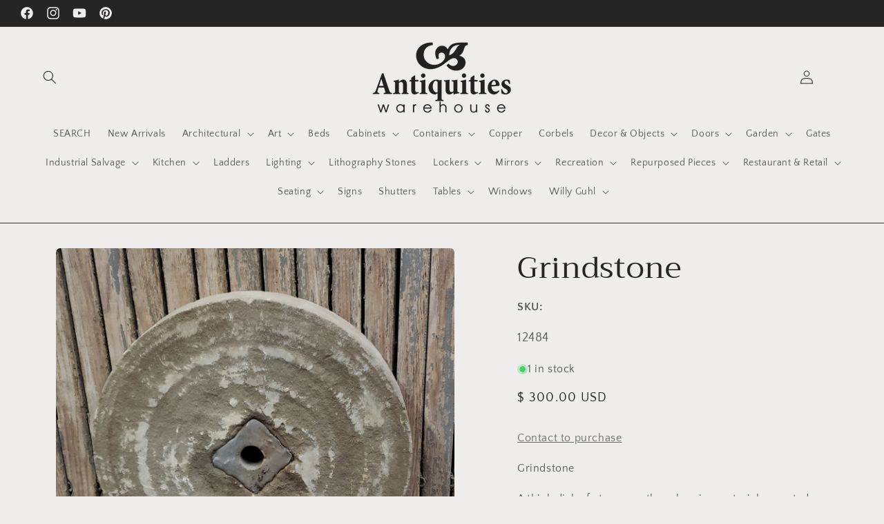

--- FILE ---
content_type: text/html; charset=utf-8
request_url: https://antiquitieswarehouse.com/products/grindstone-2
body_size: 42710
content:
<!doctype html>
<html class="no-js" lang="en">
  <head>

<!-- Google tag (gtag.js) -->
<script async src="https://www.googletagmanager.com/gtag/js?id=AW-11284592237"></script>
<script>
  window.dataLayer = window.dataLayer || [];
  function gtag(){dataLayer.push(arguments);}
  gtag('js', new Date());

  gtag('config', 'AW-11284592237');
</script>
    
    <meta charset="utf-8">
    <meta http-equiv="X-UA-Compatible" content="IE=edge">
    <meta name="viewport" content="width=device-width,initial-scale=1">
    <meta name="theme-color" content="">
    <link rel="canonical" href="https://antiquitieswarehouse.com/products/grindstone-2"><link rel="preconnect" href="https://fonts.shopifycdn.com" crossorigin><title>
      Grindstone
 &ndash; Antiquities Warehouse</title>

    
      <meta name="description" content="Grindstone A thick disk of stone or other abrasive material mounted so as to revolve, used for grinding, sharpening, or polishing metal objects. Dimensions are 13.5&quot; Diameter x 2&quot; Deep ">
    

    

<meta property="og:site_name" content="Antiquities Warehouse">
<meta property="og:url" content="https://antiquitieswarehouse.com/products/grindstone-2">
<meta property="og:title" content="Grindstone">
<meta property="og:type" content="product">
<meta property="og:description" content="Grindstone A thick disk of stone or other abrasive material mounted so as to revolve, used for grinding, sharpening, or polishing metal objects. Dimensions are 13.5&quot; Diameter x 2&quot; Deep "><meta property="og:image" content="http://antiquitieswarehouse.com/cdn/shop/products/image_79311e12-b558-499a-9021-77e33a742e8f.jpg?v=1590078566">
  <meta property="og:image:secure_url" content="https://antiquitieswarehouse.com/cdn/shop/products/image_79311e12-b558-499a-9021-77e33a742e8f.jpg?v=1590078566">
  <meta property="og:image:width" content="2010">
  <meta property="og:image:height" content="1917"><meta property="og:price:amount" content="300.00">
  <meta property="og:price:currency" content="USD"><meta name="twitter:card" content="summary_large_image">
<meta name="twitter:title" content="Grindstone">
<meta name="twitter:description" content="Grindstone A thick disk of stone or other abrasive material mounted so as to revolve, used for grinding, sharpening, or polishing metal objects. Dimensions are 13.5&quot; Diameter x 2&quot; Deep ">


    <script src="//antiquitieswarehouse.com/cdn/shop/t/27/assets/constants.js?v=58251544750838685771697141609" defer="defer"></script>
    <script src="//antiquitieswarehouse.com/cdn/shop/t/27/assets/pubsub.js?v=158357773527763999511697141610" defer="defer"></script>
    <script src="//antiquitieswarehouse.com/cdn/shop/t/27/assets/global.js?v=54939145903281508041697141609" defer="defer"></script><script src="//antiquitieswarehouse.com/cdn/shop/t/27/assets/animations.js?v=88693664871331136111697141607" defer="defer"></script><script>window.performance && window.performance.mark && window.performance.mark('shopify.content_for_header.start');</script><meta id="shopify-digital-wallet" name="shopify-digital-wallet" content="/10417916/digital_wallets/dialog">
<meta name="shopify-checkout-api-token" content="06575527fc37ee928f7e640ae128ebc2">
<link rel="alternate" type="application/json+oembed" href="https://antiquitieswarehouse.com/products/grindstone-2.oembed">
<script async="async" src="/checkouts/internal/preloads.js?locale=en-US"></script>
<link rel="preconnect" href="https://shop.app" crossorigin="anonymous">
<script async="async" src="https://shop.app/checkouts/internal/preloads.js?locale=en-US&shop_id=10417916" crossorigin="anonymous"></script>
<script id="apple-pay-shop-capabilities" type="application/json">{"shopId":10417916,"countryCode":"US","currencyCode":"USD","merchantCapabilities":["supports3DS"],"merchantId":"gid:\/\/shopify\/Shop\/10417916","merchantName":"Antiquities Warehouse","requiredBillingContactFields":["postalAddress","email"],"requiredShippingContactFields":["postalAddress","email"],"shippingType":"shipping","supportedNetworks":["visa","masterCard","amex","discover","elo","jcb"],"total":{"type":"pending","label":"Antiquities Warehouse","amount":"1.00"},"shopifyPaymentsEnabled":true,"supportsSubscriptions":true}</script>
<script id="shopify-features" type="application/json">{"accessToken":"06575527fc37ee928f7e640ae128ebc2","betas":["rich-media-storefront-analytics"],"domain":"antiquitieswarehouse.com","predictiveSearch":true,"shopId":10417916,"locale":"en"}</script>
<script>var Shopify = Shopify || {};
Shopify.shop = "antiquities-warehouse.myshopify.com";
Shopify.locale = "en";
Shopify.currency = {"active":"USD","rate":"1.0"};
Shopify.country = "US";
Shopify.theme = {"name":"Craft","id":137034367228,"schema_name":"Craft","schema_version":"11.0.0","theme_store_id":1368,"role":"main"};
Shopify.theme.handle = "null";
Shopify.theme.style = {"id":null,"handle":null};
Shopify.cdnHost = "antiquitieswarehouse.com/cdn";
Shopify.routes = Shopify.routes || {};
Shopify.routes.root = "/";</script>
<script type="module">!function(o){(o.Shopify=o.Shopify||{}).modules=!0}(window);</script>
<script>!function(o){function n(){var o=[];function n(){o.push(Array.prototype.slice.apply(arguments))}return n.q=o,n}var t=o.Shopify=o.Shopify||{};t.loadFeatures=n(),t.autoloadFeatures=n()}(window);</script>
<script>
  window.ShopifyPay = window.ShopifyPay || {};
  window.ShopifyPay.apiHost = "shop.app\/pay";
  window.ShopifyPay.redirectState = null;
</script>
<script id="shop-js-analytics" type="application/json">{"pageType":"product"}</script>
<script defer="defer" async type="module" src="//antiquitieswarehouse.com/cdn/shopifycloud/shop-js/modules/v2/client.init-shop-cart-sync_BdyHc3Nr.en.esm.js"></script>
<script defer="defer" async type="module" src="//antiquitieswarehouse.com/cdn/shopifycloud/shop-js/modules/v2/chunk.common_Daul8nwZ.esm.js"></script>
<script type="module">
  await import("//antiquitieswarehouse.com/cdn/shopifycloud/shop-js/modules/v2/client.init-shop-cart-sync_BdyHc3Nr.en.esm.js");
await import("//antiquitieswarehouse.com/cdn/shopifycloud/shop-js/modules/v2/chunk.common_Daul8nwZ.esm.js");

  window.Shopify.SignInWithShop?.initShopCartSync?.({"fedCMEnabled":true,"windoidEnabled":true});

</script>
<script>
  window.Shopify = window.Shopify || {};
  if (!window.Shopify.featureAssets) window.Shopify.featureAssets = {};
  window.Shopify.featureAssets['shop-js'] = {"shop-cart-sync":["modules/v2/client.shop-cart-sync_QYOiDySF.en.esm.js","modules/v2/chunk.common_Daul8nwZ.esm.js"],"init-fed-cm":["modules/v2/client.init-fed-cm_DchLp9rc.en.esm.js","modules/v2/chunk.common_Daul8nwZ.esm.js"],"shop-button":["modules/v2/client.shop-button_OV7bAJc5.en.esm.js","modules/v2/chunk.common_Daul8nwZ.esm.js"],"init-windoid":["modules/v2/client.init-windoid_DwxFKQ8e.en.esm.js","modules/v2/chunk.common_Daul8nwZ.esm.js"],"shop-cash-offers":["modules/v2/client.shop-cash-offers_DWtL6Bq3.en.esm.js","modules/v2/chunk.common_Daul8nwZ.esm.js","modules/v2/chunk.modal_CQq8HTM6.esm.js"],"shop-toast-manager":["modules/v2/client.shop-toast-manager_CX9r1SjA.en.esm.js","modules/v2/chunk.common_Daul8nwZ.esm.js"],"init-shop-email-lookup-coordinator":["modules/v2/client.init-shop-email-lookup-coordinator_UhKnw74l.en.esm.js","modules/v2/chunk.common_Daul8nwZ.esm.js"],"pay-button":["modules/v2/client.pay-button_DzxNnLDY.en.esm.js","modules/v2/chunk.common_Daul8nwZ.esm.js"],"avatar":["modules/v2/client.avatar_BTnouDA3.en.esm.js"],"init-shop-cart-sync":["modules/v2/client.init-shop-cart-sync_BdyHc3Nr.en.esm.js","modules/v2/chunk.common_Daul8nwZ.esm.js"],"shop-login-button":["modules/v2/client.shop-login-button_D8B466_1.en.esm.js","modules/v2/chunk.common_Daul8nwZ.esm.js","modules/v2/chunk.modal_CQq8HTM6.esm.js"],"init-customer-accounts-sign-up":["modules/v2/client.init-customer-accounts-sign-up_C8fpPm4i.en.esm.js","modules/v2/client.shop-login-button_D8B466_1.en.esm.js","modules/v2/chunk.common_Daul8nwZ.esm.js","modules/v2/chunk.modal_CQq8HTM6.esm.js"],"init-shop-for-new-customer-accounts":["modules/v2/client.init-shop-for-new-customer-accounts_CVTO0Ztu.en.esm.js","modules/v2/client.shop-login-button_D8B466_1.en.esm.js","modules/v2/chunk.common_Daul8nwZ.esm.js","modules/v2/chunk.modal_CQq8HTM6.esm.js"],"init-customer-accounts":["modules/v2/client.init-customer-accounts_dRgKMfrE.en.esm.js","modules/v2/client.shop-login-button_D8B466_1.en.esm.js","modules/v2/chunk.common_Daul8nwZ.esm.js","modules/v2/chunk.modal_CQq8HTM6.esm.js"],"shop-follow-button":["modules/v2/client.shop-follow-button_CkZpjEct.en.esm.js","modules/v2/chunk.common_Daul8nwZ.esm.js","modules/v2/chunk.modal_CQq8HTM6.esm.js"],"lead-capture":["modules/v2/client.lead-capture_BntHBhfp.en.esm.js","modules/v2/chunk.common_Daul8nwZ.esm.js","modules/v2/chunk.modal_CQq8HTM6.esm.js"],"checkout-modal":["modules/v2/client.checkout-modal_CfxcYbTm.en.esm.js","modules/v2/chunk.common_Daul8nwZ.esm.js","modules/v2/chunk.modal_CQq8HTM6.esm.js"],"shop-login":["modules/v2/client.shop-login_Da4GZ2H6.en.esm.js","modules/v2/chunk.common_Daul8nwZ.esm.js","modules/v2/chunk.modal_CQq8HTM6.esm.js"],"payment-terms":["modules/v2/client.payment-terms_MV4M3zvL.en.esm.js","modules/v2/chunk.common_Daul8nwZ.esm.js","modules/v2/chunk.modal_CQq8HTM6.esm.js"]};
</script>
<script>(function() {
  var isLoaded = false;
  function asyncLoad() {
    if (isLoaded) return;
    isLoaded = true;
    var urls = ["\/\/d3nhg2i1zayjpd.cloudfront.net\/search\/prod\/antiquities-warehouse.myshopify.com.min.js?shop=antiquities-warehouse.myshopify.com"];
    for (var i = 0; i < urls.length; i++) {
      var s = document.createElement('script');
      s.type = 'text/javascript';
      s.async = true;
      s.src = urls[i];
      var x = document.getElementsByTagName('script')[0];
      x.parentNode.insertBefore(s, x);
    }
  };
  if(window.attachEvent) {
    window.attachEvent('onload', asyncLoad);
  } else {
    window.addEventListener('load', asyncLoad, false);
  }
})();</script>
<script id="__st">var __st={"a":10417916,"offset":-25200,"reqid":"6de03800-3d43-4833-818c-218852e151d8-1768973110","pageurl":"antiquitieswarehouse.com\/products\/grindstone-2","u":"490c75a858a8","p":"product","rtyp":"product","rid":5240840388762};</script>
<script>window.ShopifyPaypalV4VisibilityTracking = true;</script>
<script id="captcha-bootstrap">!function(){'use strict';const t='contact',e='account',n='new_comment',o=[[t,t],['blogs',n],['comments',n],[t,'customer']],c=[[e,'customer_login'],[e,'guest_login'],[e,'recover_customer_password'],[e,'create_customer']],r=t=>t.map((([t,e])=>`form[action*='/${t}']:not([data-nocaptcha='true']) input[name='form_type'][value='${e}']`)).join(','),a=t=>()=>t?[...document.querySelectorAll(t)].map((t=>t.form)):[];function s(){const t=[...o],e=r(t);return a(e)}const i='password',u='form_key',d=['recaptcha-v3-token','g-recaptcha-response','h-captcha-response',i],f=()=>{try{return window.sessionStorage}catch{return}},m='__shopify_v',_=t=>t.elements[u];function p(t,e,n=!1){try{const o=window.sessionStorage,c=JSON.parse(o.getItem(e)),{data:r}=function(t){const{data:e,action:n}=t;return t[m]||n?{data:e,action:n}:{data:t,action:n}}(c);for(const[e,n]of Object.entries(r))t.elements[e]&&(t.elements[e].value=n);n&&o.removeItem(e)}catch(o){console.error('form repopulation failed',{error:o})}}const l='form_type',E='cptcha';function T(t){t.dataset[E]=!0}const w=window,h=w.document,L='Shopify',v='ce_forms',y='captcha';let A=!1;((t,e)=>{const n=(g='f06e6c50-85a8-45c8-87d0-21a2b65856fe',I='https://cdn.shopify.com/shopifycloud/storefront-forms-hcaptcha/ce_storefront_forms_captcha_hcaptcha.v1.5.2.iife.js',D={infoText:'Protected by hCaptcha',privacyText:'Privacy',termsText:'Terms'},(t,e,n)=>{const o=w[L][v],c=o.bindForm;if(c)return c(t,g,e,D).then(n);var r;o.q.push([[t,g,e,D],n]),r=I,A||(h.body.append(Object.assign(h.createElement('script'),{id:'captcha-provider',async:!0,src:r})),A=!0)});var g,I,D;w[L]=w[L]||{},w[L][v]=w[L][v]||{},w[L][v].q=[],w[L][y]=w[L][y]||{},w[L][y].protect=function(t,e){n(t,void 0,e),T(t)},Object.freeze(w[L][y]),function(t,e,n,w,h,L){const[v,y,A,g]=function(t,e,n){const i=e?o:[],u=t?c:[],d=[...i,...u],f=r(d),m=r(i),_=r(d.filter((([t,e])=>n.includes(e))));return[a(f),a(m),a(_),s()]}(w,h,L),I=t=>{const e=t.target;return e instanceof HTMLFormElement?e:e&&e.form},D=t=>v().includes(t);t.addEventListener('submit',(t=>{const e=I(t);if(!e)return;const n=D(e)&&!e.dataset.hcaptchaBound&&!e.dataset.recaptchaBound,o=_(e),c=g().includes(e)&&(!o||!o.value);(n||c)&&t.preventDefault(),c&&!n&&(function(t){try{if(!f())return;!function(t){const e=f();if(!e)return;const n=_(t);if(!n)return;const o=n.value;o&&e.removeItem(o)}(t);const e=Array.from(Array(32),(()=>Math.random().toString(36)[2])).join('');!function(t,e){_(t)||t.append(Object.assign(document.createElement('input'),{type:'hidden',name:u})),t.elements[u].value=e}(t,e),function(t,e){const n=f();if(!n)return;const o=[...t.querySelectorAll(`input[type='${i}']`)].map((({name:t})=>t)),c=[...d,...o],r={};for(const[a,s]of new FormData(t).entries())c.includes(a)||(r[a]=s);n.setItem(e,JSON.stringify({[m]:1,action:t.action,data:r}))}(t,e)}catch(e){console.error('failed to persist form',e)}}(e),e.submit())}));const S=(t,e)=>{t&&!t.dataset[E]&&(n(t,e.some((e=>e===t))),T(t))};for(const o of['focusin','change'])t.addEventListener(o,(t=>{const e=I(t);D(e)&&S(e,y())}));const B=e.get('form_key'),M=e.get(l),P=B&&M;t.addEventListener('DOMContentLoaded',(()=>{const t=y();if(P)for(const e of t)e.elements[l].value===M&&p(e,B);[...new Set([...A(),...v().filter((t=>'true'===t.dataset.shopifyCaptcha))])].forEach((e=>S(e,t)))}))}(h,new URLSearchParams(w.location.search),n,t,e,['guest_login'])})(!0,!0)}();</script>
<script integrity="sha256-4kQ18oKyAcykRKYeNunJcIwy7WH5gtpwJnB7kiuLZ1E=" data-source-attribution="shopify.loadfeatures" defer="defer" src="//antiquitieswarehouse.com/cdn/shopifycloud/storefront/assets/storefront/load_feature-a0a9edcb.js" crossorigin="anonymous"></script>
<script crossorigin="anonymous" defer="defer" src="//antiquitieswarehouse.com/cdn/shopifycloud/storefront/assets/shopify_pay/storefront-65b4c6d7.js?v=20250812"></script>
<script data-source-attribution="shopify.dynamic_checkout.dynamic.init">var Shopify=Shopify||{};Shopify.PaymentButton=Shopify.PaymentButton||{isStorefrontPortableWallets:!0,init:function(){window.Shopify.PaymentButton.init=function(){};var t=document.createElement("script");t.src="https://antiquitieswarehouse.com/cdn/shopifycloud/portable-wallets/latest/portable-wallets.en.js",t.type="module",document.head.appendChild(t)}};
</script>
<script data-source-attribution="shopify.dynamic_checkout.buyer_consent">
  function portableWalletsHideBuyerConsent(e){var t=document.getElementById("shopify-buyer-consent"),n=document.getElementById("shopify-subscription-policy-button");t&&n&&(t.classList.add("hidden"),t.setAttribute("aria-hidden","true"),n.removeEventListener("click",e))}function portableWalletsShowBuyerConsent(e){var t=document.getElementById("shopify-buyer-consent"),n=document.getElementById("shopify-subscription-policy-button");t&&n&&(t.classList.remove("hidden"),t.removeAttribute("aria-hidden"),n.addEventListener("click",e))}window.Shopify?.PaymentButton&&(window.Shopify.PaymentButton.hideBuyerConsent=portableWalletsHideBuyerConsent,window.Shopify.PaymentButton.showBuyerConsent=portableWalletsShowBuyerConsent);
</script>
<script data-source-attribution="shopify.dynamic_checkout.cart.bootstrap">document.addEventListener("DOMContentLoaded",(function(){function t(){return document.querySelector("shopify-accelerated-checkout-cart, shopify-accelerated-checkout")}if(t())Shopify.PaymentButton.init();else{new MutationObserver((function(e,n){t()&&(Shopify.PaymentButton.init(),n.disconnect())})).observe(document.body,{childList:!0,subtree:!0})}}));
</script>
<script id='scb4127' type='text/javascript' async='' src='https://antiquitieswarehouse.com/cdn/shopifycloud/privacy-banner/storefront-banner.js'></script><link id="shopify-accelerated-checkout-styles" rel="stylesheet" media="screen" href="https://antiquitieswarehouse.com/cdn/shopifycloud/portable-wallets/latest/accelerated-checkout-backwards-compat.css" crossorigin="anonymous">
<style id="shopify-accelerated-checkout-cart">
        #shopify-buyer-consent {
  margin-top: 1em;
  display: inline-block;
  width: 100%;
}

#shopify-buyer-consent.hidden {
  display: none;
}

#shopify-subscription-policy-button {
  background: none;
  border: none;
  padding: 0;
  text-decoration: underline;
  font-size: inherit;
  cursor: pointer;
}

#shopify-subscription-policy-button::before {
  box-shadow: none;
}

      </style>
<script id="sections-script" data-sections="header" defer="defer" src="//antiquitieswarehouse.com/cdn/shop/t/27/compiled_assets/scripts.js?v=1729"></script>
<script>window.performance && window.performance.mark && window.performance.mark('shopify.content_for_header.end');</script>


    <style data-shopify>
      @font-face {
  font-family: "Quattrocento Sans";
  font-weight: 400;
  font-style: normal;
  font-display: swap;
  src: url("//antiquitieswarehouse.com/cdn/fonts/quattrocento_sans/quattrocentosans_n4.ce5e9bf514e68f53bdd875976847cf755c702eaa.woff2") format("woff2"),
       url("//antiquitieswarehouse.com/cdn/fonts/quattrocento_sans/quattrocentosans_n4.44bbfb57d228eb8bb083d1f98e7d96e16137abce.woff") format("woff");
}

      @font-face {
  font-family: "Quattrocento Sans";
  font-weight: 700;
  font-style: normal;
  font-display: swap;
  src: url("//antiquitieswarehouse.com/cdn/fonts/quattrocento_sans/quattrocentosans_n7.bdda9092621b2e3b4284b12e8f0c092969b176c1.woff2") format("woff2"),
       url("//antiquitieswarehouse.com/cdn/fonts/quattrocento_sans/quattrocentosans_n7.3f8ab2a91343269966c4aa4831bcd588e7ce07b9.woff") format("woff");
}

      @font-face {
  font-family: "Quattrocento Sans";
  font-weight: 400;
  font-style: italic;
  font-display: swap;
  src: url("//antiquitieswarehouse.com/cdn/fonts/quattrocento_sans/quattrocentosans_i4.4f70b1e78f59fa1468e3436ab863ff0bf71e71bb.woff2") format("woff2"),
       url("//antiquitieswarehouse.com/cdn/fonts/quattrocento_sans/quattrocentosans_i4.b695efef5d957af404945574b7239740f79b899f.woff") format("woff");
}

      @font-face {
  font-family: "Quattrocento Sans";
  font-weight: 700;
  font-style: italic;
  font-display: swap;
  src: url("//antiquitieswarehouse.com/cdn/fonts/quattrocento_sans/quattrocentosans_i7.49d754c8032546c24062cf385f8660abbb11ef1e.woff2") format("woff2"),
       url("//antiquitieswarehouse.com/cdn/fonts/quattrocento_sans/quattrocentosans_i7.567b0b818999022d5a9ccb99542d8ff8cdb497df.woff") format("woff");
}

      @font-face {
  font-family: Trirong;
  font-weight: 400;
  font-style: normal;
  font-display: swap;
  src: url("//antiquitieswarehouse.com/cdn/fonts/trirong/trirong_n4.46b40419aaa69bf77077c3108d75dad5a0318d4b.woff2") format("woff2"),
       url("//antiquitieswarehouse.com/cdn/fonts/trirong/trirong_n4.97753898e63cd7e164ad614681eba2c7fe577190.woff") format("woff");
}


      
        :root,
        .color-background-1 {
          --color-background: 239,236,236;
        
          --gradient-background: #efecec;
        
        --color-foreground: 37,37,37;
        --color-shadow: 37,37,37;
        --color-button: 44,51,47;
        --color-button-text: 255,255,255;
        --color-secondary-button: 239,236,236;
        --color-secondary-button-text: 80,86,85;
        --color-link: 80,86,85;
        --color-badge-foreground: 37,37,37;
        --color-badge-background: 239,236,236;
        --color-badge-border: 37,37,37;
        --payment-terms-background-color: rgb(239 236 236);
      }
      
        
        .color-background-2 {
          --color-background: 255,255,255;
        
          --gradient-background: #ffffff;
        
        --color-foreground: 37,37,37;
        --color-shadow: 37,37,37;
        --color-button: 37,37,37;
        --color-button-text: 255,255,255;
        --color-secondary-button: 255,255,255;
        --color-secondary-button-text: 37,37,37;
        --color-link: 37,37,37;
        --color-badge-foreground: 37,37,37;
        --color-badge-background: 255,255,255;
        --color-badge-border: 37,37,37;
        --payment-terms-background-color: rgb(255 255 255);
      }
      
        
        .color-inverse {
          --color-background: 113,106,86;
        
          --gradient-background: #716a56;
        
        --color-foreground: 239,236,236;
        --color-shadow: 37,37,37;
        --color-button: 239,236,236;
        --color-button-text: 239,236,236;
        --color-secondary-button: 113,106,86;
        --color-secondary-button-text: 239,236,236;
        --color-link: 239,236,236;
        --color-badge-foreground: 239,236,236;
        --color-badge-background: 113,106,86;
        --color-badge-border: 239,236,236;
        --payment-terms-background-color: rgb(113 106 86);
      }
      
        
        .color-accent-1 {
          --color-background: 37,37,37;
        
          --gradient-background: #252525;
        
        --color-foreground: 239,236,236;
        --color-shadow: 37,37,37;
        --color-button: 239,236,236;
        --color-button-text: 37,37,37;
        --color-secondary-button: 37,37,37;
        --color-secondary-button-text: 239,236,236;
        --color-link: 239,236,236;
        --color-badge-foreground: 239,236,236;
        --color-badge-background: 37,37,37;
        --color-badge-border: 239,236,236;
        --payment-terms-background-color: rgb(37 37 37);
      }
      
        
        .color-accent-2 {
          --color-background: 63,81,71;
        
          --gradient-background: #3f5147;
        
        --color-foreground: 239,236,236;
        --color-shadow: 37,37,37;
        --color-button: 239,236,236;
        --color-button-text: 63,81,71;
        --color-secondary-button: 63,81,71;
        --color-secondary-button-text: 239,236,236;
        --color-link: 239,236,236;
        --color-badge-foreground: 239,236,236;
        --color-badge-background: 63,81,71;
        --color-badge-border: 239,236,236;
        --payment-terms-background-color: rgb(63 81 71);
      }
      

      body, .color-background-1, .color-background-2, .color-inverse, .color-accent-1, .color-accent-2 {
        color: rgba(var(--color-foreground), 0.75);
        background-color: rgb(var(--color-background));
      }

      :root {
        --font-body-family: "Quattrocento Sans", sans-serif;
        --font-body-style: normal;
        --font-body-weight: 400;
        --font-body-weight-bold: 700;

        --font-heading-family: Trirong, serif;
        --font-heading-style: normal;
        --font-heading-weight: 400;

        --font-body-scale: 1.0;
        --font-heading-scale: 1.1;

        --media-padding: px;
        --media-border-opacity: 0.1;
        --media-border-width: 0px;
        --media-radius: 6px;
        --media-shadow-opacity: 0.0;
        --media-shadow-horizontal-offset: 0px;
        --media-shadow-vertical-offset: 4px;
        --media-shadow-blur-radius: 5px;
        --media-shadow-visible: 0;

        --page-width: 130rem;
        --page-width-margin: 0rem;

        --product-card-image-padding: 0.0rem;
        --product-card-corner-radius: 0.6rem;
        --product-card-text-alignment: left;
        --product-card-border-width: 0.1rem;
        --product-card-border-opacity: 0.1;
        --product-card-shadow-opacity: 0.0;
        --product-card-shadow-visible: 0;
        --product-card-shadow-horizontal-offset: 0.0rem;
        --product-card-shadow-vertical-offset: 0.4rem;
        --product-card-shadow-blur-radius: 0.5rem;

        --collection-card-image-padding: 0.0rem;
        --collection-card-corner-radius: 0.6rem;
        --collection-card-text-alignment: left;
        --collection-card-border-width: 0.1rem;
        --collection-card-border-opacity: 0.1;
        --collection-card-shadow-opacity: 0.0;
        --collection-card-shadow-visible: 0;
        --collection-card-shadow-horizontal-offset: 0.0rem;
        --collection-card-shadow-vertical-offset: 0.4rem;
        --collection-card-shadow-blur-radius: 0.5rem;

        --blog-card-image-padding: 0.0rem;
        --blog-card-corner-radius: 0.6rem;
        --blog-card-text-alignment: left;
        --blog-card-border-width: 0.1rem;
        --blog-card-border-opacity: 0.1;
        --blog-card-shadow-opacity: 0.0;
        --blog-card-shadow-visible: 0;
        --blog-card-shadow-horizontal-offset: 0.0rem;
        --blog-card-shadow-vertical-offset: 0.4rem;
        --blog-card-shadow-blur-radius: 0.5rem;

        --badge-corner-radius: 0.6rem;

        --popup-border-width: 1px;
        --popup-border-opacity: 0.5;
        --popup-corner-radius: 6px;
        --popup-shadow-opacity: 0.0;
        --popup-shadow-horizontal-offset: 0px;
        --popup-shadow-vertical-offset: 4px;
        --popup-shadow-blur-radius: 5px;

        --drawer-border-width: 1px;
        --drawer-border-opacity: 0.1;
        --drawer-shadow-opacity: 0.0;
        --drawer-shadow-horizontal-offset: 0px;
        --drawer-shadow-vertical-offset: 4px;
        --drawer-shadow-blur-radius: 5px;

        --spacing-sections-desktop: 0px;
        --spacing-sections-mobile: 0px;

        --grid-desktop-vertical-spacing: 20px;
        --grid-desktop-horizontal-spacing: 20px;
        --grid-mobile-vertical-spacing: 10px;
        --grid-mobile-horizontal-spacing: 10px;

        --text-boxes-border-opacity: 0.1;
        --text-boxes-border-width: 0px;
        --text-boxes-radius: 6px;
        --text-boxes-shadow-opacity: 0.0;
        --text-boxes-shadow-visible: 0;
        --text-boxes-shadow-horizontal-offset: 0px;
        --text-boxes-shadow-vertical-offset: 4px;
        --text-boxes-shadow-blur-radius: 5px;

        --buttons-radius: 6px;
        --buttons-radius-outset: 7px;
        --buttons-border-width: 1px;
        --buttons-border-opacity: 1.0;
        --buttons-shadow-opacity: 0.0;
        --buttons-shadow-visible: 0;
        --buttons-shadow-horizontal-offset: 0px;
        --buttons-shadow-vertical-offset: 4px;
        --buttons-shadow-blur-radius: 5px;
        --buttons-border-offset: 0.3px;

        --inputs-radius: 6px;
        --inputs-border-width: 1px;
        --inputs-border-opacity: 0.55;
        --inputs-shadow-opacity: 0.0;
        --inputs-shadow-horizontal-offset: 0px;
        --inputs-margin-offset: 0px;
        --inputs-shadow-vertical-offset: 4px;
        --inputs-shadow-blur-radius: 5px;
        --inputs-radius-outset: 7px;

        --variant-pills-radius: 40px;
        --variant-pills-border-width: 1px;
        --variant-pills-border-opacity: 0.55;
        --variant-pills-shadow-opacity: 0.0;
        --variant-pills-shadow-horizontal-offset: 0px;
        --variant-pills-shadow-vertical-offset: 4px;
        --variant-pills-shadow-blur-radius: 5px;
      }

      *,
      *::before,
      *::after {
        box-sizing: inherit;
      }

      html {
        box-sizing: border-box;
        font-size: calc(var(--font-body-scale) * 62.5%);
        height: 100%;
      }

      body {
        display: grid;
        grid-template-rows: auto auto 1fr auto;
        grid-template-columns: 100%;
        min-height: 100%;
        margin: 0;
        font-size: 1.5rem;
        letter-spacing: 0.06rem;
        line-height: calc(1 + 0.8 / var(--font-body-scale));
        font-family: var(--font-body-family);
        font-style: var(--font-body-style);
        font-weight: var(--font-body-weight);
      }

      @media screen and (min-width: 750px) {
        body {
          font-size: 1.6rem;
        }
      }
    </style>

    <link href="//antiquitieswarehouse.com/cdn/shop/t/27/assets/base.css?v=165191016556652226921697141607" rel="stylesheet" type="text/css" media="all" />
<link rel="preload" as="font" href="//antiquitieswarehouse.com/cdn/fonts/quattrocento_sans/quattrocentosans_n4.ce5e9bf514e68f53bdd875976847cf755c702eaa.woff2" type="font/woff2" crossorigin><link rel="preload" as="font" href="//antiquitieswarehouse.com/cdn/fonts/trirong/trirong_n4.46b40419aaa69bf77077c3108d75dad5a0318d4b.woff2" type="font/woff2" crossorigin><link
        rel="stylesheet"
        href="//antiquitieswarehouse.com/cdn/shop/t/27/assets/component-predictive-search.css?v=118923337488134913561697141609"
        media="print"
        onload="this.media='all'"
      ><script>
      document.documentElement.className = document.documentElement.className.replace('no-js', 'js');
      if (Shopify.designMode) {
        document.documentElement.classList.add('shopify-design-mode');
      }
    </script>
  <script src="https://cdn.shopify.com/extensions/019b97b0-6350-7631-8123-95494b086580/socialwidget-instafeed-78/assets/social-widget.min.js" type="text/javascript" defer="defer"></script>
<link href="https://monorail-edge.shopifysvc.com" rel="dns-prefetch">
<script>(function(){if ("sendBeacon" in navigator && "performance" in window) {try {var session_token_from_headers = performance.getEntriesByType('navigation')[0].serverTiming.find(x => x.name == '_s').description;} catch {var session_token_from_headers = undefined;}var session_cookie_matches = document.cookie.match(/_shopify_s=([^;]*)/);var session_token_from_cookie = session_cookie_matches && session_cookie_matches.length === 2 ? session_cookie_matches[1] : "";var session_token = session_token_from_headers || session_token_from_cookie || "";function handle_abandonment_event(e) {var entries = performance.getEntries().filter(function(entry) {return /monorail-edge.shopifysvc.com/.test(entry.name);});if (!window.abandonment_tracked && entries.length === 0) {window.abandonment_tracked = true;var currentMs = Date.now();var navigation_start = performance.timing.navigationStart;var payload = {shop_id: 10417916,url: window.location.href,navigation_start,duration: currentMs - navigation_start,session_token,page_type: "product"};window.navigator.sendBeacon("https://monorail-edge.shopifysvc.com/v1/produce", JSON.stringify({schema_id: "online_store_buyer_site_abandonment/1.1",payload: payload,metadata: {event_created_at_ms: currentMs,event_sent_at_ms: currentMs}}));}}window.addEventListener('pagehide', handle_abandonment_event);}}());</script>
<script id="web-pixels-manager-setup">(function e(e,d,r,n,o){if(void 0===o&&(o={}),!Boolean(null===(a=null===(i=window.Shopify)||void 0===i?void 0:i.analytics)||void 0===a?void 0:a.replayQueue)){var i,a;window.Shopify=window.Shopify||{};var t=window.Shopify;t.analytics=t.analytics||{};var s=t.analytics;s.replayQueue=[],s.publish=function(e,d,r){return s.replayQueue.push([e,d,r]),!0};try{self.performance.mark("wpm:start")}catch(e){}var l=function(){var e={modern:/Edge?\/(1{2}[4-9]|1[2-9]\d|[2-9]\d{2}|\d{4,})\.\d+(\.\d+|)|Firefox\/(1{2}[4-9]|1[2-9]\d|[2-9]\d{2}|\d{4,})\.\d+(\.\d+|)|Chrom(ium|e)\/(9{2}|\d{3,})\.\d+(\.\d+|)|(Maci|X1{2}).+ Version\/(15\.\d+|(1[6-9]|[2-9]\d|\d{3,})\.\d+)([,.]\d+|)( \(\w+\)|)( Mobile\/\w+|) Safari\/|Chrome.+OPR\/(9{2}|\d{3,})\.\d+\.\d+|(CPU[ +]OS|iPhone[ +]OS|CPU[ +]iPhone|CPU IPhone OS|CPU iPad OS)[ +]+(15[._]\d+|(1[6-9]|[2-9]\d|\d{3,})[._]\d+)([._]\d+|)|Android:?[ /-](13[3-9]|1[4-9]\d|[2-9]\d{2}|\d{4,})(\.\d+|)(\.\d+|)|Android.+Firefox\/(13[5-9]|1[4-9]\d|[2-9]\d{2}|\d{4,})\.\d+(\.\d+|)|Android.+Chrom(ium|e)\/(13[3-9]|1[4-9]\d|[2-9]\d{2}|\d{4,})\.\d+(\.\d+|)|SamsungBrowser\/([2-9]\d|\d{3,})\.\d+/,legacy:/Edge?\/(1[6-9]|[2-9]\d|\d{3,})\.\d+(\.\d+|)|Firefox\/(5[4-9]|[6-9]\d|\d{3,})\.\d+(\.\d+|)|Chrom(ium|e)\/(5[1-9]|[6-9]\d|\d{3,})\.\d+(\.\d+|)([\d.]+$|.*Safari\/(?![\d.]+ Edge\/[\d.]+$))|(Maci|X1{2}).+ Version\/(10\.\d+|(1[1-9]|[2-9]\d|\d{3,})\.\d+)([,.]\d+|)( \(\w+\)|)( Mobile\/\w+|) Safari\/|Chrome.+OPR\/(3[89]|[4-9]\d|\d{3,})\.\d+\.\d+|(CPU[ +]OS|iPhone[ +]OS|CPU[ +]iPhone|CPU IPhone OS|CPU iPad OS)[ +]+(10[._]\d+|(1[1-9]|[2-9]\d|\d{3,})[._]\d+)([._]\d+|)|Android:?[ /-](13[3-9]|1[4-9]\d|[2-9]\d{2}|\d{4,})(\.\d+|)(\.\d+|)|Mobile Safari.+OPR\/([89]\d|\d{3,})\.\d+\.\d+|Android.+Firefox\/(13[5-9]|1[4-9]\d|[2-9]\d{2}|\d{4,})\.\d+(\.\d+|)|Android.+Chrom(ium|e)\/(13[3-9]|1[4-9]\d|[2-9]\d{2}|\d{4,})\.\d+(\.\d+|)|Android.+(UC? ?Browser|UCWEB|U3)[ /]?(15\.([5-9]|\d{2,})|(1[6-9]|[2-9]\d|\d{3,})\.\d+)\.\d+|SamsungBrowser\/(5\.\d+|([6-9]|\d{2,})\.\d+)|Android.+MQ{2}Browser\/(14(\.(9|\d{2,})|)|(1[5-9]|[2-9]\d|\d{3,})(\.\d+|))(\.\d+|)|K[Aa][Ii]OS\/(3\.\d+|([4-9]|\d{2,})\.\d+)(\.\d+|)/},d=e.modern,r=e.legacy,n=navigator.userAgent;return n.match(d)?"modern":n.match(r)?"legacy":"unknown"}(),u="modern"===l?"modern":"legacy",c=(null!=n?n:{modern:"",legacy:""})[u],f=function(e){return[e.baseUrl,"/wpm","/b",e.hashVersion,"modern"===e.buildTarget?"m":"l",".js"].join("")}({baseUrl:d,hashVersion:r,buildTarget:u}),m=function(e){var d=e.version,r=e.bundleTarget,n=e.surface,o=e.pageUrl,i=e.monorailEndpoint;return{emit:function(e){var a=e.status,t=e.errorMsg,s=(new Date).getTime(),l=JSON.stringify({metadata:{event_sent_at_ms:s},events:[{schema_id:"web_pixels_manager_load/3.1",payload:{version:d,bundle_target:r,page_url:o,status:a,surface:n,error_msg:t},metadata:{event_created_at_ms:s}}]});if(!i)return console&&console.warn&&console.warn("[Web Pixels Manager] No Monorail endpoint provided, skipping logging."),!1;try{return self.navigator.sendBeacon.bind(self.navigator)(i,l)}catch(e){}var u=new XMLHttpRequest;try{return u.open("POST",i,!0),u.setRequestHeader("Content-Type","text/plain"),u.send(l),!0}catch(e){return console&&console.warn&&console.warn("[Web Pixels Manager] Got an unhandled error while logging to Monorail."),!1}}}}({version:r,bundleTarget:l,surface:e.surface,pageUrl:self.location.href,monorailEndpoint:e.monorailEndpoint});try{o.browserTarget=l,function(e){var d=e.src,r=e.async,n=void 0===r||r,o=e.onload,i=e.onerror,a=e.sri,t=e.scriptDataAttributes,s=void 0===t?{}:t,l=document.createElement("script"),u=document.querySelector("head"),c=document.querySelector("body");if(l.async=n,l.src=d,a&&(l.integrity=a,l.crossOrigin="anonymous"),s)for(var f in s)if(Object.prototype.hasOwnProperty.call(s,f))try{l.dataset[f]=s[f]}catch(e){}if(o&&l.addEventListener("load",o),i&&l.addEventListener("error",i),u)u.appendChild(l);else{if(!c)throw new Error("Did not find a head or body element to append the script");c.appendChild(l)}}({src:f,async:!0,onload:function(){if(!function(){var e,d;return Boolean(null===(d=null===(e=window.Shopify)||void 0===e?void 0:e.analytics)||void 0===d?void 0:d.initialized)}()){var d=window.webPixelsManager.init(e)||void 0;if(d){var r=window.Shopify.analytics;r.replayQueue.forEach((function(e){var r=e[0],n=e[1],o=e[2];d.publishCustomEvent(r,n,o)})),r.replayQueue=[],r.publish=d.publishCustomEvent,r.visitor=d.visitor,r.initialized=!0}}},onerror:function(){return m.emit({status:"failed",errorMsg:"".concat(f," has failed to load")})},sri:function(e){var d=/^sha384-[A-Za-z0-9+/=]+$/;return"string"==typeof e&&d.test(e)}(c)?c:"",scriptDataAttributes:o}),m.emit({status:"loading"})}catch(e){m.emit({status:"failed",errorMsg:(null==e?void 0:e.message)||"Unknown error"})}}})({shopId: 10417916,storefrontBaseUrl: "https://antiquitieswarehouse.com",extensionsBaseUrl: "https://extensions.shopifycdn.com/cdn/shopifycloud/web-pixels-manager",monorailEndpoint: "https://monorail-edge.shopifysvc.com/unstable/produce_batch",surface: "storefront-renderer",enabledBetaFlags: ["2dca8a86"],webPixelsConfigList: [{"id":"740229372","configuration":"{\"tagID\":\"2614141764359\"}","eventPayloadVersion":"v1","runtimeContext":"STRICT","scriptVersion":"18031546ee651571ed29edbe71a3550b","type":"APP","apiClientId":3009811,"privacyPurposes":["ANALYTICS","MARKETING","SALE_OF_DATA"],"dataSharingAdjustments":{"protectedCustomerApprovalScopes":["read_customer_address","read_customer_email","read_customer_name","read_customer_personal_data","read_customer_phone"]}},{"id":"414449916","configuration":"{\"config\":\"{\\\"pixel_id\\\":\\\"G-Y7HFWM6Q34\\\",\\\"gtag_events\\\":[{\\\"type\\\":\\\"purchase\\\",\\\"action_label\\\":\\\"G-Y7HFWM6Q34\\\"},{\\\"type\\\":\\\"page_view\\\",\\\"action_label\\\":\\\"G-Y7HFWM6Q34\\\"},{\\\"type\\\":\\\"view_item\\\",\\\"action_label\\\":\\\"G-Y7HFWM6Q34\\\"},{\\\"type\\\":\\\"search\\\",\\\"action_label\\\":\\\"G-Y7HFWM6Q34\\\"},{\\\"type\\\":\\\"add_to_cart\\\",\\\"action_label\\\":\\\"G-Y7HFWM6Q34\\\"},{\\\"type\\\":\\\"begin_checkout\\\",\\\"action_label\\\":\\\"G-Y7HFWM6Q34\\\"},{\\\"type\\\":\\\"add_payment_info\\\",\\\"action_label\\\":\\\"G-Y7HFWM6Q34\\\"}],\\\"enable_monitoring_mode\\\":false}\"}","eventPayloadVersion":"v1","runtimeContext":"OPEN","scriptVersion":"b2a88bafab3e21179ed38636efcd8a93","type":"APP","apiClientId":1780363,"privacyPurposes":[],"dataSharingAdjustments":{"protectedCustomerApprovalScopes":["read_customer_address","read_customer_email","read_customer_name","read_customer_personal_data","read_customer_phone"]}},{"id":"shopify-app-pixel","configuration":"{}","eventPayloadVersion":"v1","runtimeContext":"STRICT","scriptVersion":"0450","apiClientId":"shopify-pixel","type":"APP","privacyPurposes":["ANALYTICS","MARKETING"]},{"id":"shopify-custom-pixel","eventPayloadVersion":"v1","runtimeContext":"LAX","scriptVersion":"0450","apiClientId":"shopify-pixel","type":"CUSTOM","privacyPurposes":["ANALYTICS","MARKETING"]}],isMerchantRequest: false,initData: {"shop":{"name":"Antiquities Warehouse","paymentSettings":{"currencyCode":"USD"},"myshopifyDomain":"antiquities-warehouse.myshopify.com","countryCode":"US","storefrontUrl":"https:\/\/antiquitieswarehouse.com"},"customer":null,"cart":null,"checkout":null,"productVariants":[{"price":{"amount":300.0,"currencyCode":"USD"},"product":{"title":"Grindstone","vendor":"Antiquities Warehouse","id":"5240840388762","untranslatedTitle":"Grindstone","url":"\/products\/grindstone-2","type":""},"id":"34424025907354","image":{"src":"\/\/antiquitieswarehouse.com\/cdn\/shop\/products\/image_79311e12-b558-499a-9021-77e33a742e8f.jpg?v=1590078566"},"sku":"12484","title":"Default Title","untranslatedTitle":"Default Title"}],"purchasingCompany":null},},"https://antiquitieswarehouse.com/cdn","fcfee988w5aeb613cpc8e4bc33m6693e112",{"modern":"","legacy":""},{"shopId":"10417916","storefrontBaseUrl":"https:\/\/antiquitieswarehouse.com","extensionBaseUrl":"https:\/\/extensions.shopifycdn.com\/cdn\/shopifycloud\/web-pixels-manager","surface":"storefront-renderer","enabledBetaFlags":"[\"2dca8a86\"]","isMerchantRequest":"false","hashVersion":"fcfee988w5aeb613cpc8e4bc33m6693e112","publish":"custom","events":"[[\"page_viewed\",{}],[\"product_viewed\",{\"productVariant\":{\"price\":{\"amount\":300.0,\"currencyCode\":\"USD\"},\"product\":{\"title\":\"Grindstone\",\"vendor\":\"Antiquities Warehouse\",\"id\":\"5240840388762\",\"untranslatedTitle\":\"Grindstone\",\"url\":\"\/products\/grindstone-2\",\"type\":\"\"},\"id\":\"34424025907354\",\"image\":{\"src\":\"\/\/antiquitieswarehouse.com\/cdn\/shop\/products\/image_79311e12-b558-499a-9021-77e33a742e8f.jpg?v=1590078566\"},\"sku\":\"12484\",\"title\":\"Default Title\",\"untranslatedTitle\":\"Default Title\"}}]]"});</script><script>
  window.ShopifyAnalytics = window.ShopifyAnalytics || {};
  window.ShopifyAnalytics.meta = window.ShopifyAnalytics.meta || {};
  window.ShopifyAnalytics.meta.currency = 'USD';
  var meta = {"product":{"id":5240840388762,"gid":"gid:\/\/shopify\/Product\/5240840388762","vendor":"Antiquities Warehouse","type":"","handle":"grindstone-2","variants":[{"id":34424025907354,"price":30000,"name":"Grindstone","public_title":null,"sku":"12484"}],"remote":false},"page":{"pageType":"product","resourceType":"product","resourceId":5240840388762,"requestId":"6de03800-3d43-4833-818c-218852e151d8-1768973110"}};
  for (var attr in meta) {
    window.ShopifyAnalytics.meta[attr] = meta[attr];
  }
</script>
<script class="analytics">
  (function () {
    var customDocumentWrite = function(content) {
      var jquery = null;

      if (window.jQuery) {
        jquery = window.jQuery;
      } else if (window.Checkout && window.Checkout.$) {
        jquery = window.Checkout.$;
      }

      if (jquery) {
        jquery('body').append(content);
      }
    };

    var hasLoggedConversion = function(token) {
      if (token) {
        return document.cookie.indexOf('loggedConversion=' + token) !== -1;
      }
      return false;
    }

    var setCookieIfConversion = function(token) {
      if (token) {
        var twoMonthsFromNow = new Date(Date.now());
        twoMonthsFromNow.setMonth(twoMonthsFromNow.getMonth() + 2);

        document.cookie = 'loggedConversion=' + token + '; expires=' + twoMonthsFromNow;
      }
    }

    var trekkie = window.ShopifyAnalytics.lib = window.trekkie = window.trekkie || [];
    if (trekkie.integrations) {
      return;
    }
    trekkie.methods = [
      'identify',
      'page',
      'ready',
      'track',
      'trackForm',
      'trackLink'
    ];
    trekkie.factory = function(method) {
      return function() {
        var args = Array.prototype.slice.call(arguments);
        args.unshift(method);
        trekkie.push(args);
        return trekkie;
      };
    };
    for (var i = 0; i < trekkie.methods.length; i++) {
      var key = trekkie.methods[i];
      trekkie[key] = trekkie.factory(key);
    }
    trekkie.load = function(config) {
      trekkie.config = config || {};
      trekkie.config.initialDocumentCookie = document.cookie;
      var first = document.getElementsByTagName('script')[0];
      var script = document.createElement('script');
      script.type = 'text/javascript';
      script.onerror = function(e) {
        var scriptFallback = document.createElement('script');
        scriptFallback.type = 'text/javascript';
        scriptFallback.onerror = function(error) {
                var Monorail = {
      produce: function produce(monorailDomain, schemaId, payload) {
        var currentMs = new Date().getTime();
        var event = {
          schema_id: schemaId,
          payload: payload,
          metadata: {
            event_created_at_ms: currentMs,
            event_sent_at_ms: currentMs
          }
        };
        return Monorail.sendRequest("https://" + monorailDomain + "/v1/produce", JSON.stringify(event));
      },
      sendRequest: function sendRequest(endpointUrl, payload) {
        // Try the sendBeacon API
        if (window && window.navigator && typeof window.navigator.sendBeacon === 'function' && typeof window.Blob === 'function' && !Monorail.isIos12()) {
          var blobData = new window.Blob([payload], {
            type: 'text/plain'
          });

          if (window.navigator.sendBeacon(endpointUrl, blobData)) {
            return true;
          } // sendBeacon was not successful

        } // XHR beacon

        var xhr = new XMLHttpRequest();

        try {
          xhr.open('POST', endpointUrl);
          xhr.setRequestHeader('Content-Type', 'text/plain');
          xhr.send(payload);
        } catch (e) {
          console.log(e);
        }

        return false;
      },
      isIos12: function isIos12() {
        return window.navigator.userAgent.lastIndexOf('iPhone; CPU iPhone OS 12_') !== -1 || window.navigator.userAgent.lastIndexOf('iPad; CPU OS 12_') !== -1;
      }
    };
    Monorail.produce('monorail-edge.shopifysvc.com',
      'trekkie_storefront_load_errors/1.1',
      {shop_id: 10417916,
      theme_id: 137034367228,
      app_name: "storefront",
      context_url: window.location.href,
      source_url: "//antiquitieswarehouse.com/cdn/s/trekkie.storefront.cd680fe47e6c39ca5d5df5f0a32d569bc48c0f27.min.js"});

        };
        scriptFallback.async = true;
        scriptFallback.src = '//antiquitieswarehouse.com/cdn/s/trekkie.storefront.cd680fe47e6c39ca5d5df5f0a32d569bc48c0f27.min.js';
        first.parentNode.insertBefore(scriptFallback, first);
      };
      script.async = true;
      script.src = '//antiquitieswarehouse.com/cdn/s/trekkie.storefront.cd680fe47e6c39ca5d5df5f0a32d569bc48c0f27.min.js';
      first.parentNode.insertBefore(script, first);
    };
    trekkie.load(
      {"Trekkie":{"appName":"storefront","development":false,"defaultAttributes":{"shopId":10417916,"isMerchantRequest":null,"themeId":137034367228,"themeCityHash":"10397480264580920534","contentLanguage":"en","currency":"USD"},"isServerSideCookieWritingEnabled":true,"monorailRegion":"shop_domain","enabledBetaFlags":["65f19447"]},"Session Attribution":{},"S2S":{"facebookCapiEnabled":false,"source":"trekkie-storefront-renderer","apiClientId":580111}}
    );

    var loaded = false;
    trekkie.ready(function() {
      if (loaded) return;
      loaded = true;

      window.ShopifyAnalytics.lib = window.trekkie;

      var originalDocumentWrite = document.write;
      document.write = customDocumentWrite;
      try { window.ShopifyAnalytics.merchantGoogleAnalytics.call(this); } catch(error) {};
      document.write = originalDocumentWrite;

      window.ShopifyAnalytics.lib.page(null,{"pageType":"product","resourceType":"product","resourceId":5240840388762,"requestId":"6de03800-3d43-4833-818c-218852e151d8-1768973110","shopifyEmitted":true});

      var match = window.location.pathname.match(/checkouts\/(.+)\/(thank_you|post_purchase)/)
      var token = match? match[1]: undefined;
      if (!hasLoggedConversion(token)) {
        setCookieIfConversion(token);
        window.ShopifyAnalytics.lib.track("Viewed Product",{"currency":"USD","variantId":34424025907354,"productId":5240840388762,"productGid":"gid:\/\/shopify\/Product\/5240840388762","name":"Grindstone","price":"300.00","sku":"12484","brand":"Antiquities Warehouse","variant":null,"category":"","nonInteraction":true,"remote":false},undefined,undefined,{"shopifyEmitted":true});
      window.ShopifyAnalytics.lib.track("monorail:\/\/trekkie_storefront_viewed_product\/1.1",{"currency":"USD","variantId":34424025907354,"productId":5240840388762,"productGid":"gid:\/\/shopify\/Product\/5240840388762","name":"Grindstone","price":"300.00","sku":"12484","brand":"Antiquities Warehouse","variant":null,"category":"","nonInteraction":true,"remote":false,"referer":"https:\/\/antiquitieswarehouse.com\/products\/grindstone-2"});
      }
    });


        var eventsListenerScript = document.createElement('script');
        eventsListenerScript.async = true;
        eventsListenerScript.src = "//antiquitieswarehouse.com/cdn/shopifycloud/storefront/assets/shop_events_listener-3da45d37.js";
        document.getElementsByTagName('head')[0].appendChild(eventsListenerScript);

})();</script>
  <script>
  if (!window.ga || (window.ga && typeof window.ga !== 'function')) {
    window.ga = function ga() {
      (window.ga.q = window.ga.q || []).push(arguments);
      if (window.Shopify && window.Shopify.analytics && typeof window.Shopify.analytics.publish === 'function') {
        window.Shopify.analytics.publish("ga_stub_called", {}, {sendTo: "google_osp_migration"});
      }
      console.error("Shopify's Google Analytics stub called with:", Array.from(arguments), "\nSee https://help.shopify.com/manual/promoting-marketing/pixels/pixel-migration#google for more information.");
    };
    if (window.Shopify && window.Shopify.analytics && typeof window.Shopify.analytics.publish === 'function') {
      window.Shopify.analytics.publish("ga_stub_initialized", {}, {sendTo: "google_osp_migration"});
    }
  }
</script>
<script
  defer
  src="https://antiquitieswarehouse.com/cdn/shopifycloud/perf-kit/shopify-perf-kit-3.0.4.min.js"
  data-application="storefront-renderer"
  data-shop-id="10417916"
  data-render-region="gcp-us-central1"
  data-page-type="product"
  data-theme-instance-id="137034367228"
  data-theme-name="Craft"
  data-theme-version="11.0.0"
  data-monorail-region="shop_domain"
  data-resource-timing-sampling-rate="10"
  data-shs="true"
  data-shs-beacon="true"
  data-shs-export-with-fetch="true"
  data-shs-logs-sample-rate="1"
  data-shs-beacon-endpoint="https://antiquitieswarehouse.com/api/collect"
></script>
</head>

  <body class="gradient">
    <a class="skip-to-content-link button visually-hidden" href="#MainContent">
      Skip to content
    </a><!-- BEGIN sections: header-group -->
<div id="shopify-section-sections--16819479478524__announcement-bar" class="shopify-section shopify-section-group-header-group announcement-bar-section"><link href="//antiquitieswarehouse.com/cdn/shop/t/27/assets/component-slideshow.css?v=107725913939919748051697141609" rel="stylesheet" type="text/css" media="all" />
<link href="//antiquitieswarehouse.com/cdn/shop/t/27/assets/component-slider.css?v=114212096148022386971697141609" rel="stylesheet" type="text/css" media="all" />

  <link href="//antiquitieswarehouse.com/cdn/shop/t/27/assets/component-list-social.css?v=35792976012981934991697141608" rel="stylesheet" type="text/css" media="all" />


<div
  class="utility-bar color-accent-1 gradient utility-bar--bottom-border"
  
>
  <div class="page-width utility-bar__grid utility-bar__grid--3-col">

<ul class="list-unstyled list-social" role="list"><li class="list-social__item">
      <a href="https://www.facebook.com/antiquitieswarehouseaz/" class="link list-social__link"><svg aria-hidden="true" focusable="false" class="icon icon-facebook" viewBox="0 0 20 20">
  <path fill="currentColor" d="M18 10.049C18 5.603 14.419 2 10 2c-4.419 0-8 3.603-8 8.049C2 14.067 4.925 17.396 8.75 18v-5.624H6.719v-2.328h2.03V8.275c0-2.017 1.195-3.132 3.023-3.132.874 0 1.79.158 1.79.158v1.98h-1.009c-.994 0-1.303.621-1.303 1.258v1.51h2.219l-.355 2.326H11.25V18c3.825-.604 6.75-3.933 6.75-7.951Z"/>
</svg>
<span class="visually-hidden">Facebook</span>
      </a>
    </li><li class="list-social__item">
      <a href="https://www.instagram.com/antiquitieswarehouse/" class="link list-social__link"><svg aria-hidden="true" focusable="false" class="icon icon-instagram" viewBox="0 0 20 20">
  <path fill="currentColor" fill-rule="evenodd" d="M13.23 3.492c-.84-.037-1.096-.046-3.23-.046-2.144 0-2.39.01-3.238.055-.776.027-1.195.164-1.487.273a2.43 2.43 0 0 0-.912.593 2.486 2.486 0 0 0-.602.922c-.11.282-.238.702-.274 1.486-.046.84-.046 1.095-.046 3.23 0 2.134.01 2.39.046 3.229.004.51.097 1.016.274 1.495.145.365.319.639.602.913.282.282.538.456.92.602.474.176.974.268 1.479.273.848.046 1.103.046 3.238.046 2.134 0 2.39-.01 3.23-.046.784-.036 1.203-.164 1.486-.273.374-.146.648-.329.921-.602.283-.283.447-.548.602-.922.177-.476.27-.979.274-1.486.037-.84.046-1.095.046-3.23 0-2.134-.01-2.39-.055-3.229-.027-.784-.164-1.204-.274-1.495a2.43 2.43 0 0 0-.593-.913 2.604 2.604 0 0 0-.92-.602c-.284-.11-.703-.237-1.488-.273ZM6.697 2.05c.857-.036 1.131-.045 3.302-.045 1.1-.014 2.202.001 3.302.045.664.014 1.321.14 1.943.374a3.968 3.968 0 0 1 1.414.922c.41.397.728.88.93 1.414.23.622.354 1.279.365 1.942C18 7.56 18 7.824 18 10.005c0 2.17-.01 2.444-.046 3.292-.036.858-.173 1.442-.374 1.943-.2.53-.474.976-.92 1.423a3.896 3.896 0 0 1-1.415.922c-.51.191-1.095.337-1.943.374-.857.036-1.122.045-3.302.045-2.171 0-2.445-.009-3.302-.055-.849-.027-1.432-.164-1.943-.364a4.152 4.152 0 0 1-1.414-.922 4.128 4.128 0 0 1-.93-1.423c-.183-.51-.329-1.085-.365-1.943C2.009 12.45 2 12.167 2 10.004c0-2.161 0-2.435.055-3.302.027-.848.164-1.432.365-1.942a4.44 4.44 0 0 1 .92-1.414 4.18 4.18 0 0 1 1.415-.93c.51-.183 1.094-.33 1.943-.366Zm.427 4.806a4.105 4.105 0 1 1 5.805 5.805 4.105 4.105 0 0 1-5.805-5.805Zm1.882 5.371a2.668 2.668 0 1 0 2.042-4.93 2.668 2.668 0 0 0-2.042 4.93Zm5.922-5.942a.958.958 0 1 1-1.355-1.355.958.958 0 0 1 1.355 1.355Z" clip-rule="evenodd"/>
</svg>
<span class="visually-hidden">Instagram</span>
      </a>
    </li><li class="list-social__item">
      <a href="https://www.youtube.com/channel/UCatWR-Am-qZ3LGxCEXXIHvw" class="link list-social__link"><svg aria-hidden="true" focusable="false" class="icon icon-youtube" viewBox="0 0 20 20">
  <path fill="currentColor" d="M18.16 5.87c.34 1.309.34 4.08.34 4.08s0 2.771-.34 4.08a2.125 2.125 0 0 1-1.53 1.53c-1.309.34-6.63.34-6.63.34s-5.321 0-6.63-.34a2.125 2.125 0 0 1-1.53-1.53c-.34-1.309-.34-4.08-.34-4.08s0-2.771.34-4.08a2.173 2.173 0 0 1 1.53-1.53C4.679 4 10 4 10 4s5.321 0 6.63.34a2.173 2.173 0 0 1 1.53 1.53ZM8.3 12.5l4.42-2.55L8.3 7.4v5.1Z"/>
</svg>
<span class="visually-hidden">YouTube</span>
      </a>
    </li><li class="list-social__item">
      <a href="https://www.pinterest.com/antiquitieswarehouse/" class="link list-social__link"><svg aria-hidden="true" focusable="false" class="icon icon-pinterest" viewBox="0 0 20 20">
  <path fill="currentColor" d="M10 2.01c2.124.01 4.16.855 5.666 2.353a8.087 8.087 0 0 1 1.277 9.68A7.952 7.952 0 0 1 10 18.04a8.164 8.164 0 0 1-2.276-.307c.403-.653.672-1.24.816-1.729l.567-2.2c.134.27.393.5.768.702.384.192.768.297 1.19.297.836 0 1.585-.24 2.248-.72a4.678 4.678 0 0 0 1.537-1.969c.37-.89.554-1.848.537-2.813 0-1.249-.48-2.315-1.43-3.227a5.061 5.061 0 0 0-3.65-1.374c-.893 0-1.729.154-2.478.461a5.023 5.023 0 0 0-3.236 4.552c0 .72.134 1.355.413 1.902.269.538.672.922 1.22 1.152.096.039.182.039.25 0 .066-.028.114-.096.143-.192l.173-.653c.048-.144.02-.288-.105-.432a2.257 2.257 0 0 1-.548-1.565 3.803 3.803 0 0 1 3.976-3.861c1.047 0 1.863.288 2.44.855.585.576.883 1.315.883 2.228 0 .768-.106 1.479-.317 2.122a3.813 3.813 0 0 1-.893 1.556c-.384.384-.836.576-1.345.576-.413 0-.749-.144-1.018-.451-.259-.307-.345-.672-.25-1.085.147-.514.298-1.026.452-1.537l.173-.701c.057-.25.086-.451.086-.624 0-.346-.096-.634-.269-.855-.192-.22-.451-.336-.797-.336-.432 0-.797.192-1.085.595-.288.394-.442.893-.442 1.499.005.374.063.746.173 1.104l.058.144c-.576 2.478-.913 3.938-1.037 4.36-.116.528-.154 1.153-.125 1.863A8.067 8.067 0 0 1 2 10.03c0-2.208.778-4.11 2.343-5.666A7.721 7.721 0 0 1 10 2.001v.01Z"/>
</svg>
<span class="visually-hidden">Pinterest</span>
      </a>
    </li></ul>
<div
        class="announcement-bar announcement-bar--one-announcement"
        role="region"
        aria-label="Announcement"
        
      ></div><div class="localization-wrapper">
</div>
  </div>
</div>


<style> #shopify-section-sections--16819479478524__announcement-bar .announcement-bar__message {font-size: 16px;} </style></div><div id="shopify-section-sections--16819479478524__header" class="shopify-section shopify-section-group-header-group section-header"><link rel="stylesheet" href="//antiquitieswarehouse.com/cdn/shop/t/27/assets/component-list-menu.css?v=151968516119678728991697141608" media="print" onload="this.media='all'">
<link rel="stylesheet" href="//antiquitieswarehouse.com/cdn/shop/t/27/assets/component-search.css?v=130382253973794904871697141609" media="print" onload="this.media='all'">
<link rel="stylesheet" href="//antiquitieswarehouse.com/cdn/shop/t/27/assets/component-menu-drawer.css?v=31331429079022630271697141608" media="print" onload="this.media='all'">
<link rel="stylesheet" href="//antiquitieswarehouse.com/cdn/shop/t/27/assets/component-cart-notification.css?v=54116361853792938221697141608" media="print" onload="this.media='all'">
<link rel="stylesheet" href="//antiquitieswarehouse.com/cdn/shop/t/27/assets/component-cart-items.css?v=63185545252468242311697141608" media="print" onload="this.media='all'"><link rel="stylesheet" href="//antiquitieswarehouse.com/cdn/shop/t/27/assets/component-price.css?v=70172745017360139101697141609" media="print" onload="this.media='all'">
  <link rel="stylesheet" href="//antiquitieswarehouse.com/cdn/shop/t/27/assets/component-loading-overlay.css?v=58800470094666109841697141608" media="print" onload="this.media='all'"><link rel="stylesheet" href="//antiquitieswarehouse.com/cdn/shop/t/27/assets/component-mega-menu.css?v=10110889665867715061697141608" media="print" onload="this.media='all'">
  <noscript><link href="//antiquitieswarehouse.com/cdn/shop/t/27/assets/component-mega-menu.css?v=10110889665867715061697141608" rel="stylesheet" type="text/css" media="all" /></noscript><noscript><link href="//antiquitieswarehouse.com/cdn/shop/t/27/assets/component-list-menu.css?v=151968516119678728991697141608" rel="stylesheet" type="text/css" media="all" /></noscript>
<noscript><link href="//antiquitieswarehouse.com/cdn/shop/t/27/assets/component-search.css?v=130382253973794904871697141609" rel="stylesheet" type="text/css" media="all" /></noscript>
<noscript><link href="//antiquitieswarehouse.com/cdn/shop/t/27/assets/component-menu-drawer.css?v=31331429079022630271697141608" rel="stylesheet" type="text/css" media="all" /></noscript>
<noscript><link href="//antiquitieswarehouse.com/cdn/shop/t/27/assets/component-cart-notification.css?v=54116361853792938221697141608" rel="stylesheet" type="text/css" media="all" /></noscript>
<noscript><link href="//antiquitieswarehouse.com/cdn/shop/t/27/assets/component-cart-items.css?v=63185545252468242311697141608" rel="stylesheet" type="text/css" media="all" /></noscript>

<style>
  header-drawer {
    justify-self: start;
    margin-left: -1.2rem;
  }@media screen and (min-width: 990px) {
      header-drawer {
        display: none;
      }
    }.menu-drawer-container {
    display: flex;
  }

  .list-menu {
    list-style: none;
    padding: 0;
    margin: 0;
  }

  .list-menu--inline {
    display: inline-flex;
    flex-wrap: wrap;
  }

  summary.list-menu__item {
    padding-right: 2.7rem;
  }

  .list-menu__item {
    display: flex;
    align-items: center;
    line-height: calc(1 + 0.3 / var(--font-body-scale));
  }

  .list-menu__item--link {
    text-decoration: none;
    padding-bottom: 1rem;
    padding-top: 1rem;
    line-height: calc(1 + 0.8 / var(--font-body-scale));
  }

  @media screen and (min-width: 750px) {
    .list-menu__item--link {
      padding-bottom: 0.5rem;
      padding-top: 0.5rem;
    }
  }
</style><style data-shopify>.header {
    padding: 6px 3rem 0px 3rem;
  }

  .section-header {
    position: sticky; /* This is for fixing a Safari z-index issue. PR #2147 */
    margin-bottom: 18px;
  }

  @media screen and (min-width: 750px) {
    .section-header {
      margin-bottom: 24px;
    }
  }

  @media screen and (min-width: 990px) {
    .header {
      padding-top: 12px;
      padding-bottom: 0px;
    }
  }</style><script src="//antiquitieswarehouse.com/cdn/shop/t/27/assets/details-disclosure.js?v=13653116266235556501697141609" defer="defer"></script>
<script src="//antiquitieswarehouse.com/cdn/shop/t/27/assets/details-modal.js?v=25581673532751508451697141609" defer="defer"></script>
<script src="//antiquitieswarehouse.com/cdn/shop/t/27/assets/cart-notification.js?v=133508293167896966491697141608" defer="defer"></script>
<script src="//antiquitieswarehouse.com/cdn/shop/t/27/assets/search-form.js?v=133129549252120666541697141610" defer="defer"></script><svg xmlns="http://www.w3.org/2000/svg" class="hidden">
  <symbol id="icon-search" viewbox="0 0 18 19" fill="none">
    <path fill-rule="evenodd" clip-rule="evenodd" d="M11.03 11.68A5.784 5.784 0 112.85 3.5a5.784 5.784 0 018.18 8.18zm.26 1.12a6.78 6.78 0 11.72-.7l5.4 5.4a.5.5 0 11-.71.7l-5.41-5.4z" fill="currentColor"/>
  </symbol>

  <symbol id="icon-reset" class="icon icon-close"  fill="none" viewBox="0 0 18 18" stroke="currentColor">
    <circle r="8.5" cy="9" cx="9" stroke-opacity="0.2"/>
    <path d="M6.82972 6.82915L1.17193 1.17097" stroke-linecap="round" stroke-linejoin="round" transform="translate(5 5)"/>
    <path d="M1.22896 6.88502L6.77288 1.11523" stroke-linecap="round" stroke-linejoin="round" transform="translate(5 5)"/>
  </symbol>

  <symbol id="icon-close" class="icon icon-close" fill="none" viewBox="0 0 18 17">
    <path d="M.865 15.978a.5.5 0 00.707.707l7.433-7.431 7.579 7.282a.501.501 0 00.846-.37.5.5 0 00-.153-.351L9.712 8.546l7.417-7.416a.5.5 0 10-.707-.708L8.991 7.853 1.413.573a.5.5 0 10-.693.72l7.563 7.268-7.418 7.417z" fill="currentColor">
  </symbol>
</svg><div class="header-wrapper color-background-1 gradient"><header class="header header--top-center header--mobile-center page-width header--has-menu header--has-social header--has-account">

<header-drawer data-breakpoint="tablet">
  <details id="Details-menu-drawer-container" class="menu-drawer-container">
    <summary
      class="header__icon header__icon--menu header__icon--summary link focus-inset"
      aria-label="Menu"
    >
      <span>
        <svg
  xmlns="http://www.w3.org/2000/svg"
  aria-hidden="true"
  focusable="false"
  class="icon icon-hamburger"
  fill="none"
  viewBox="0 0 18 16"
>
  <path d="M1 .5a.5.5 0 100 1h15.71a.5.5 0 000-1H1zM.5 8a.5.5 0 01.5-.5h15.71a.5.5 0 010 1H1A.5.5 0 01.5 8zm0 7a.5.5 0 01.5-.5h15.71a.5.5 0 010 1H1a.5.5 0 01-.5-.5z" fill="currentColor">
</svg>

        <svg
  xmlns="http://www.w3.org/2000/svg"
  aria-hidden="true"
  focusable="false"
  class="icon icon-close"
  fill="none"
  viewBox="0 0 18 17"
>
  <path d="M.865 15.978a.5.5 0 00.707.707l7.433-7.431 7.579 7.282a.501.501 0 00.846-.37.5.5 0 00-.153-.351L9.712 8.546l7.417-7.416a.5.5 0 10-.707-.708L8.991 7.853 1.413.573a.5.5 0 10-.693.72l7.563 7.268-7.418 7.417z" fill="currentColor">
</svg>

      </span>
    </summary>
    <div id="menu-drawer" class="gradient menu-drawer motion-reduce color-background-1">
      <div class="menu-drawer__inner-container">
        <div class="menu-drawer__navigation-container">
          <nav class="menu-drawer__navigation">
            <ul class="menu-drawer__menu has-submenu list-menu" role="list"><li><a
                      id="HeaderDrawer-search"
                      href="/search"
                      class="menu-drawer__menu-item list-menu__item link link--text focus-inset"
                      
                    >
                      SEARCH
                    </a></li><li><a
                      id="HeaderDrawer-new-arrivals"
                      href="/collections/new-arrivals"
                      class="menu-drawer__menu-item list-menu__item link link--text focus-inset"
                      
                    >
                      New Arrivals
                    </a></li><li><details id="Details-menu-drawer-menu-item-3">
                      <summary
                        id="HeaderDrawer-architectural"
                        class="menu-drawer__menu-item list-menu__item link link--text focus-inset"
                      >
                        Architectural
                        <svg
  viewBox="0 0 14 10"
  fill="none"
  aria-hidden="true"
  focusable="false"
  class="icon icon-arrow"
  xmlns="http://www.w3.org/2000/svg"
>
  <path fill-rule="evenodd" clip-rule="evenodd" d="M8.537.808a.5.5 0 01.817-.162l4 4a.5.5 0 010 .708l-4 4a.5.5 0 11-.708-.708L11.793 5.5H1a.5.5 0 010-1h10.793L8.646 1.354a.5.5 0 01-.109-.546z" fill="currentColor">
</svg>

                        <svg aria-hidden="true" focusable="false" class="icon icon-caret" viewBox="0 0 10 6">
  <path fill-rule="evenodd" clip-rule="evenodd" d="M9.354.646a.5.5 0 00-.708 0L5 4.293 1.354.646a.5.5 0 00-.708.708l4 4a.5.5 0 00.708 0l4-4a.5.5 0 000-.708z" fill="currentColor">
</svg>

                      </summary>
                      <div
                        id="link-architectural"
                        class="menu-drawer__submenu has-submenu gradient motion-reduce"
                        tabindex="-1"
                      >
                        <div class="menu-drawer__inner-submenu">
                          <button class="menu-drawer__close-button link link--text focus-inset" aria-expanded="true">
                            <svg
  viewBox="0 0 14 10"
  fill="none"
  aria-hidden="true"
  focusable="false"
  class="icon icon-arrow"
  xmlns="http://www.w3.org/2000/svg"
>
  <path fill-rule="evenodd" clip-rule="evenodd" d="M8.537.808a.5.5 0 01.817-.162l4 4a.5.5 0 010 .708l-4 4a.5.5 0 11-.708-.708L11.793 5.5H1a.5.5 0 010-1h10.793L8.646 1.354a.5.5 0 01-.109-.546z" fill="currentColor">
</svg>

                            Architectural
                          </button>
                          <ul class="menu-drawer__menu list-menu" role="list" tabindex="-1"><li><a
                                    id="HeaderDrawer-architectural-all-architectural"
                                    href="/collections/all-architectural"
                                    class="menu-drawer__menu-item link link--text list-menu__item focus-inset"
                                    
                                  >
                                    All Architectural
                                  </a></li><li><a
                                    id="HeaderDrawer-architectural-columns-pillars"
                                    href="/collections/columns-pillars"
                                    class="menu-drawer__menu-item link link--text list-menu__item focus-inset"
                                    
                                  >
                                    Columns &amp; Pillars
                                  </a></li><li><a
                                    id="HeaderDrawer-architectural-corbels"
                                    href="/collections/corbels"
                                    class="menu-drawer__menu-item link link--text list-menu__item focus-inset"
                                    
                                  >
                                    Corbels
                                  </a></li><li><a
                                    id="HeaderDrawer-architectural-dormer"
                                    href="/collections/dormer"
                                    class="menu-drawer__menu-item link link--text list-menu__item focus-inset"
                                    
                                  >
                                    Dormer
                                  </a></li><li><a
                                    id="HeaderDrawer-architectural-pediments"
                                    href="/collections/pediments"
                                    class="menu-drawer__menu-item link link--text list-menu__item focus-inset"
                                    
                                  >
                                    Pediments
                                  </a></li><li><a
                                    id="HeaderDrawer-architectural-mantels"
                                    href="/collections/mantels"
                                    class="menu-drawer__menu-item link link--text list-menu__item focus-inset"
                                    
                                  >
                                    Mantels
                                  </a></li></ul>
                        </div>
                      </div>
                    </details></li><li><details id="Details-menu-drawer-menu-item-4">
                      <summary
                        id="HeaderDrawer-art"
                        class="menu-drawer__menu-item list-menu__item link link--text focus-inset"
                      >
                        Art
                        <svg
  viewBox="0 0 14 10"
  fill="none"
  aria-hidden="true"
  focusable="false"
  class="icon icon-arrow"
  xmlns="http://www.w3.org/2000/svg"
>
  <path fill-rule="evenodd" clip-rule="evenodd" d="M8.537.808a.5.5 0 01.817-.162l4 4a.5.5 0 010 .708l-4 4a.5.5 0 11-.708-.708L11.793 5.5H1a.5.5 0 010-1h10.793L8.646 1.354a.5.5 0 01-.109-.546z" fill="currentColor">
</svg>

                        <svg aria-hidden="true" focusable="false" class="icon icon-caret" viewBox="0 0 10 6">
  <path fill-rule="evenodd" clip-rule="evenodd" d="M9.354.646a.5.5 0 00-.708 0L5 4.293 1.354.646a.5.5 0 00-.708.708l4 4a.5.5 0 00.708 0l4-4a.5.5 0 000-.708z" fill="currentColor">
</svg>

                      </summary>
                      <div
                        id="link-art"
                        class="menu-drawer__submenu has-submenu gradient motion-reduce"
                        tabindex="-1"
                      >
                        <div class="menu-drawer__inner-submenu">
                          <button class="menu-drawer__close-button link link--text focus-inset" aria-expanded="true">
                            <svg
  viewBox="0 0 14 10"
  fill="none"
  aria-hidden="true"
  focusable="false"
  class="icon icon-arrow"
  xmlns="http://www.w3.org/2000/svg"
>
  <path fill-rule="evenodd" clip-rule="evenodd" d="M8.537.808a.5.5 0 01.817-.162l4 4a.5.5 0 010 .708l-4 4a.5.5 0 11-.708-.708L11.793 5.5H1a.5.5 0 010-1h10.793L8.646 1.354a.5.5 0 01-.109-.546z" fill="currentColor">
</svg>

                            Art
                          </button>
                          <ul class="menu-drawer__menu list-menu" role="list" tabindex="-1"><li><a
                                    id="HeaderDrawer-art-all-art"
                                    href="/collections/all-art-decor"
                                    class="menu-drawer__menu-item link link--text list-menu__item focus-inset"
                                    
                                  >
                                    All Art
                                  </a></li><li><a
                                    id="HeaderDrawer-art-drawings"
                                    href="/collections/drawings"
                                    class="menu-drawer__menu-item link link--text list-menu__item focus-inset"
                                    
                                  >
                                    Drawings
                                  </a></li><li><a
                                    id="HeaderDrawer-art-easels"
                                    href="/collections/easels"
                                    class="menu-drawer__menu-item link link--text list-menu__item focus-inset"
                                    
                                  >
                                    Easels
                                  </a></li><li><a
                                    id="HeaderDrawer-art-folk-art"
                                    href="/collections/folk-art"
                                    class="menu-drawer__menu-item link link--text list-menu__item focus-inset"
                                    
                                  >
                                    Folk Art 
                                  </a></li><li><a
                                    id="HeaderDrawer-art-frames"
                                    href="/collections/frames"
                                    class="menu-drawer__menu-item link link--text list-menu__item focus-inset"
                                    
                                  >
                                    Frames
                                  </a></li><li><a
                                    id="HeaderDrawer-art-maps-posters"
                                    href="/collections/maps-posters"
                                    class="menu-drawer__menu-item link link--text list-menu__item focus-inset"
                                    
                                  >
                                    Maps &amp; Posters
                                  </a></li><li><a
                                    id="HeaderDrawer-art-mixed-media"
                                    href="/collections/mixed-media"
                                    class="menu-drawer__menu-item link link--text list-menu__item focus-inset"
                                    
                                  >
                                    Mixed Media
                                  </a></li><li><a
                                    id="HeaderDrawer-art-paintings"
                                    href="/collections/paintings"
                                    class="menu-drawer__menu-item link link--text list-menu__item focus-inset"
                                    
                                  >
                                    Paintings
                                  </a></li><li><a
                                    id="HeaderDrawer-art-photography"
                                    href="/collections/photography"
                                    class="menu-drawer__menu-item link link--text list-menu__item focus-inset"
                                    
                                  >
                                    Photography
                                  </a></li><li><a
                                    id="HeaderDrawer-art-statues"
                                    href="/collections/statues"
                                    class="menu-drawer__menu-item link link--text list-menu__item focus-inset"
                                    
                                  >
                                    Statues
                                  </a></li></ul>
                        </div>
                      </div>
                    </details></li><li><a
                      id="HeaderDrawer-beds"
                      href="/collections/beds"
                      class="menu-drawer__menu-item list-menu__item link link--text focus-inset"
                      
                    >
                      Beds
                    </a></li><li><details id="Details-menu-drawer-menu-item-6">
                      <summary
                        id="HeaderDrawer-cabinets"
                        class="menu-drawer__menu-item list-menu__item link link--text focus-inset"
                      >
                        Cabinets
                        <svg
  viewBox="0 0 14 10"
  fill="none"
  aria-hidden="true"
  focusable="false"
  class="icon icon-arrow"
  xmlns="http://www.w3.org/2000/svg"
>
  <path fill-rule="evenodd" clip-rule="evenodd" d="M8.537.808a.5.5 0 01.817-.162l4 4a.5.5 0 010 .708l-4 4a.5.5 0 11-.708-.708L11.793 5.5H1a.5.5 0 010-1h10.793L8.646 1.354a.5.5 0 01-.109-.546z" fill="currentColor">
</svg>

                        <svg aria-hidden="true" focusable="false" class="icon icon-caret" viewBox="0 0 10 6">
  <path fill-rule="evenodd" clip-rule="evenodd" d="M9.354.646a.5.5 0 00-.708 0L5 4.293 1.354.646a.5.5 0 00-.708.708l4 4a.5.5 0 00.708 0l4-4a.5.5 0 000-.708z" fill="currentColor">
</svg>

                      </summary>
                      <div
                        id="link-cabinets"
                        class="menu-drawer__submenu has-submenu gradient motion-reduce"
                        tabindex="-1"
                      >
                        <div class="menu-drawer__inner-submenu">
                          <button class="menu-drawer__close-button link link--text focus-inset" aria-expanded="true">
                            <svg
  viewBox="0 0 14 10"
  fill="none"
  aria-hidden="true"
  focusable="false"
  class="icon icon-arrow"
  xmlns="http://www.w3.org/2000/svg"
>
  <path fill-rule="evenodd" clip-rule="evenodd" d="M8.537.808a.5.5 0 01.817-.162l4 4a.5.5 0 010 .708l-4 4a.5.5 0 11-.708-.708L11.793 5.5H1a.5.5 0 010-1h10.793L8.646 1.354a.5.5 0 01-.109-.546z" fill="currentColor">
</svg>

                            Cabinets
                          </button>
                          <ul class="menu-drawer__menu list-menu" role="list" tabindex="-1"><li><a
                                    id="HeaderDrawer-cabinets-all-cabinets"
                                    href="/collections/cabinets"
                                    class="menu-drawer__menu-item link link--text list-menu__item focus-inset"
                                    
                                  >
                                    All Cabinets
                                  </a></li><li><a
                                    id="HeaderDrawer-cabinets-display-cabinets-bookcases"
                                    href="/collections/display-cabinets-bookcases"
                                    class="menu-drawer__menu-item link link--text list-menu__item focus-inset"
                                    
                                  >
                                    Display Cabinets &amp; Bookcases
                                  </a></li><li><a
                                    id="HeaderDrawer-cabinets-filing-cabinets-card-catalogs"
                                    href="/collections/filing-cabinets-card-catalogs"
                                    class="menu-drawer__menu-item link link--text list-menu__item focus-inset"
                                    
                                  >
                                    Filing Cabinets &amp; Card Catalogs
                                  </a></li><li><a
                                    id="HeaderDrawer-cabinets-dressers-armoires"
                                    href="/collections/dressers-armoires"
                                    class="menu-drawer__menu-item link link--text list-menu__item focus-inset"
                                    
                                  >
                                    Dressers &amp; Armoires
                                  </a></li><li><a
                                    id="HeaderDrawer-cabinets-sideboards-buffets"
                                    href="/collections/sideboards-buffets"
                                    class="menu-drawer__menu-item link link--text list-menu__item focus-inset"
                                    
                                  >
                                    Sideboards &amp; Buffets
                                  </a></li></ul>
                        </div>
                      </div>
                    </details></li><li><details id="Details-menu-drawer-menu-item-7">
                      <summary
                        id="HeaderDrawer-containers"
                        class="menu-drawer__menu-item list-menu__item link link--text focus-inset"
                      >
                        Containers
                        <svg
  viewBox="0 0 14 10"
  fill="none"
  aria-hidden="true"
  focusable="false"
  class="icon icon-arrow"
  xmlns="http://www.w3.org/2000/svg"
>
  <path fill-rule="evenodd" clip-rule="evenodd" d="M8.537.808a.5.5 0 01.817-.162l4 4a.5.5 0 010 .708l-4 4a.5.5 0 11-.708-.708L11.793 5.5H1a.5.5 0 010-1h10.793L8.646 1.354a.5.5 0 01-.109-.546z" fill="currentColor">
</svg>

                        <svg aria-hidden="true" focusable="false" class="icon icon-caret" viewBox="0 0 10 6">
  <path fill-rule="evenodd" clip-rule="evenodd" d="M9.354.646a.5.5 0 00-.708 0L5 4.293 1.354.646a.5.5 0 00-.708.708l4 4a.5.5 0 00.708 0l4-4a.5.5 0 000-.708z" fill="currentColor">
</svg>

                      </summary>
                      <div
                        id="link-containers"
                        class="menu-drawer__submenu has-submenu gradient motion-reduce"
                        tabindex="-1"
                      >
                        <div class="menu-drawer__inner-submenu">
                          <button class="menu-drawer__close-button link link--text focus-inset" aria-expanded="true">
                            <svg
  viewBox="0 0 14 10"
  fill="none"
  aria-hidden="true"
  focusable="false"
  class="icon icon-arrow"
  xmlns="http://www.w3.org/2000/svg"
>
  <path fill-rule="evenodd" clip-rule="evenodd" d="M8.537.808a.5.5 0 01.817-.162l4 4a.5.5 0 010 .708l-4 4a.5.5 0 11-.708-.708L11.793 5.5H1a.5.5 0 010-1h10.793L8.646 1.354a.5.5 0 01-.109-.546z" fill="currentColor">
</svg>

                            Containers
                          </button>
                          <ul class="menu-drawer__menu list-menu" role="list" tabindex="-1"><li><a
                                    id="HeaderDrawer-containers-all-containers"
                                    href="/collections/all-containers"
                                    class="menu-drawer__menu-item link link--text list-menu__item focus-inset"
                                    
                                  >
                                    All Containers
                                  </a></li><li><a
                                    id="HeaderDrawer-containers-baskets"
                                    href="/collections/baskets"
                                    class="menu-drawer__menu-item link link--text list-menu__item focus-inset"
                                    
                                  >
                                    Baskets
                                  </a></li><li><a
                                    id="HeaderDrawer-containers-crates"
                                    href="/collections/crates"
                                    class="menu-drawer__menu-item link link--text list-menu__item focus-inset"
                                    
                                  >
                                    Crates
                                  </a></li><li><a
                                    id="HeaderDrawer-containers-tool-boxes"
                                    href="/collections/tool-boxes"
                                    class="menu-drawer__menu-item link link--text list-menu__item focus-inset"
                                    
                                  >
                                    Tool Boxes
                                  </a></li><li><a
                                    id="HeaderDrawer-containers-tubs"
                                    href="/collections/tubs"
                                    class="menu-drawer__menu-item link link--text list-menu__item focus-inset"
                                    
                                  >
                                    Tubs
                                  </a></li></ul>
                        </div>
                      </div>
                    </details></li><li><a
                      id="HeaderDrawer-copper"
                      href="/collections/antique-copper"
                      class="menu-drawer__menu-item list-menu__item link link--text focus-inset"
                      
                    >
                      Copper
                    </a></li><li><a
                      id="HeaderDrawer-corbels"
                      href="/collections/corbels"
                      class="menu-drawer__menu-item list-menu__item link link--text focus-inset"
                      
                    >
                      Corbels
                    </a></li><li><details id="Details-menu-drawer-menu-item-10">
                      <summary
                        id="HeaderDrawer-decor-objects"
                        class="menu-drawer__menu-item list-menu__item link link--text focus-inset"
                      >
                        Decor &amp; Objects
                        <svg
  viewBox="0 0 14 10"
  fill="none"
  aria-hidden="true"
  focusable="false"
  class="icon icon-arrow"
  xmlns="http://www.w3.org/2000/svg"
>
  <path fill-rule="evenodd" clip-rule="evenodd" d="M8.537.808a.5.5 0 01.817-.162l4 4a.5.5 0 010 .708l-4 4a.5.5 0 11-.708-.708L11.793 5.5H1a.5.5 0 010-1h10.793L8.646 1.354a.5.5 0 01-.109-.546z" fill="currentColor">
</svg>

                        <svg aria-hidden="true" focusable="false" class="icon icon-caret" viewBox="0 0 10 6">
  <path fill-rule="evenodd" clip-rule="evenodd" d="M9.354.646a.5.5 0 00-.708 0L5 4.293 1.354.646a.5.5 0 00-.708.708l4 4a.5.5 0 00.708 0l4-4a.5.5 0 000-.708z" fill="currentColor">
</svg>

                      </summary>
                      <div
                        id="link-decor-objects"
                        class="menu-drawer__submenu has-submenu gradient motion-reduce"
                        tabindex="-1"
                      >
                        <div class="menu-drawer__inner-submenu">
                          <button class="menu-drawer__close-button link link--text focus-inset" aria-expanded="true">
                            <svg
  viewBox="0 0 14 10"
  fill="none"
  aria-hidden="true"
  focusable="false"
  class="icon icon-arrow"
  xmlns="http://www.w3.org/2000/svg"
>
  <path fill-rule="evenodd" clip-rule="evenodd" d="M8.537.808a.5.5 0 01.817-.162l4 4a.5.5 0 010 .708l-4 4a.5.5 0 11-.708-.708L11.793 5.5H1a.5.5 0 010-1h10.793L8.646 1.354a.5.5 0 01-.109-.546z" fill="currentColor">
</svg>

                            Decor &amp; Objects
                          </button>
                          <ul class="menu-drawer__menu list-menu" role="list" tabindex="-1"><li><a
                                    id="HeaderDrawer-decor-objects-animals"
                                    href="/collections/animals"
                                    class="menu-drawer__menu-item link link--text list-menu__item focus-inset"
                                    
                                  >
                                    Animals
                                  </a></li><li><a
                                    id="HeaderDrawer-decor-objects-aviation"
                                    href="/collections/aviation"
                                    class="menu-drawer__menu-item link link--text list-menu__item focus-inset"
                                    
                                  >
                                    Aviation
                                  </a></li><li><a
                                    id="HeaderDrawer-decor-objects-baskets"
                                    href="/collections/baskets"
                                    class="menu-drawer__menu-item link link--text list-menu__item focus-inset"
                                    
                                  >
                                    Baskets
                                  </a></li><li><a
                                    id="HeaderDrawer-decor-objects-bottles"
                                    href="/collections/bottles"
                                    class="menu-drawer__menu-item link link--text list-menu__item focus-inset"
                                    
                                  >
                                    Bottles
                                  </a></li><li><a
                                    id="HeaderDrawer-decor-objects-bowls"
                                    href="/collections/bowls"
                                    class="menu-drawer__menu-item link link--text list-menu__item focus-inset"
                                    
                                  >
                                    Bowls
                                  </a></li><li><a
                                    id="HeaderDrawer-decor-objects-breadboards-dough-bowls"
                                    href="/collections/breadboards-dough-bowls"
                                    class="menu-drawer__menu-item link link--text list-menu__item focus-inset"
                                    
                                  >
                                    Breadboards &amp; Dough Bowls
                                  </a></li><li><a
                                    id="HeaderDrawer-decor-objects-childrens"
                                    href="/collections/childrens"
                                    class="menu-drawer__menu-item link link--text list-menu__item focus-inset"
                                    
                                  >
                                    Children&#39;s
                                  </a></li><li><a
                                    id="HeaderDrawer-decor-objects-circus"
                                    href="/collections/circus"
                                    class="menu-drawer__menu-item link link--text list-menu__item focus-inset"
                                    
                                  >
                                    Circus
                                  </a></li><li><a
                                    id="HeaderDrawer-decor-objects-clocks"
                                    href="/collections/clocks"
                                    class="menu-drawer__menu-item link link--text list-menu__item focus-inset"
                                    
                                  >
                                    Clocks
                                  </a></li><li><a
                                    id="HeaderDrawer-decor-objects-coffee-tea"
                                    href="/collections/coffee-tea"
                                    class="menu-drawer__menu-item link link--text list-menu__item focus-inset"
                                    
                                  >
                                    Coffee &amp; Tea
                                  </a></li><li><a
                                    id="HeaderDrawer-decor-objects-equestrian-decor"
                                    href="/collections/equestrian-decor"
                                    class="menu-drawer__menu-item link link--text list-menu__item focus-inset"
                                    
                                  >
                                    Equestrian Decor
                                  </a></li><li><a
                                    id="HeaderDrawer-decor-objects-molds"
                                    href="/collections/molds"
                                    class="menu-drawer__menu-item link link--text list-menu__item focus-inset"
                                    
                                  >
                                    Molds
                                  </a></li><li><a
                                    id="HeaderDrawer-decor-objects-nautical"
                                    href="/collections/nautical"
                                    class="menu-drawer__menu-item link link--text list-menu__item focus-inset"
                                    
                                  >
                                    Nautical
                                  </a></li><li><a
                                    id="HeaderDrawer-decor-objects-textiles"
                                    href="/collections/textiles"
                                    class="menu-drawer__menu-item link link--text list-menu__item focus-inset"
                                    
                                  >
                                    Textiles
                                  </a></li><li><a
                                    id="HeaderDrawer-decor-objects-trains-automobiles"
                                    href="/collections/trains-automobiles"
                                    class="menu-drawer__menu-item link link--text list-menu__item focus-inset"
                                    
                                  >
                                    Trains &amp; Automobiles
                                  </a></li><li><a
                                    id="HeaderDrawer-decor-objects-trophies"
                                    href="/collections/trophies"
                                    class="menu-drawer__menu-item link link--text list-menu__item focus-inset"
                                    
                                  >
                                    Trophies
                                  </a></li><li><a
                                    id="HeaderDrawer-decor-objects-trunks-luggage"
                                    href="/collections/trunks-luggage"
                                    class="menu-drawer__menu-item link link--text list-menu__item focus-inset"
                                    
                                  >
                                    Trunks &amp; Luggage
                                  </a></li><li><a
                                    id="HeaderDrawer-decor-objects-vases-jars"
                                    href="/collections/vases-jars"
                                    class="menu-drawer__menu-item link link--text list-menu__item focus-inset"
                                    
                                  >
                                    Vases &amp; Jars
                                  </a></li><li><a
                                    id="HeaderDrawer-decor-objects-wine-champagne"
                                    href="/collections/wine-champangne"
                                    class="menu-drawer__menu-item link link--text list-menu__item focus-inset"
                                    
                                  >
                                    Wine &amp; Champagne
                                  </a></li><li><a
                                    id="HeaderDrawer-decor-objects-other-objects"
                                    href="/collections/other-objects"
                                    class="menu-drawer__menu-item link link--text list-menu__item focus-inset"
                                    
                                  >
                                    Other Objects
                                  </a></li><li><a
                                    id="HeaderDrawer-decor-objects-finials"
                                    href="/collections/finials"
                                    class="menu-drawer__menu-item link link--text list-menu__item focus-inset"
                                    
                                  >
                                    Finials
                                  </a></li></ul>
                        </div>
                      </div>
                    </details></li><li><details id="Details-menu-drawer-menu-item-11">
                      <summary
                        id="HeaderDrawer-doors"
                        class="menu-drawer__menu-item list-menu__item link link--text focus-inset"
                      >
                        Doors
                        <svg
  viewBox="0 0 14 10"
  fill="none"
  aria-hidden="true"
  focusable="false"
  class="icon icon-arrow"
  xmlns="http://www.w3.org/2000/svg"
>
  <path fill-rule="evenodd" clip-rule="evenodd" d="M8.537.808a.5.5 0 01.817-.162l4 4a.5.5 0 010 .708l-4 4a.5.5 0 11-.708-.708L11.793 5.5H1a.5.5 0 010-1h10.793L8.646 1.354a.5.5 0 01-.109-.546z" fill="currentColor">
</svg>

                        <svg aria-hidden="true" focusable="false" class="icon icon-caret" viewBox="0 0 10 6">
  <path fill-rule="evenodd" clip-rule="evenodd" d="M9.354.646a.5.5 0 00-.708 0L5 4.293 1.354.646a.5.5 0 00-.708.708l4 4a.5.5 0 00.708 0l4-4a.5.5 0 000-.708z" fill="currentColor">
</svg>

                      </summary>
                      <div
                        id="link-doors"
                        class="menu-drawer__submenu has-submenu gradient motion-reduce"
                        tabindex="-1"
                      >
                        <div class="menu-drawer__inner-submenu">
                          <button class="menu-drawer__close-button link link--text focus-inset" aria-expanded="true">
                            <svg
  viewBox="0 0 14 10"
  fill="none"
  aria-hidden="true"
  focusable="false"
  class="icon icon-arrow"
  xmlns="http://www.w3.org/2000/svg"
>
  <path fill-rule="evenodd" clip-rule="evenodd" d="M8.537.808a.5.5 0 01.817-.162l4 4a.5.5 0 010 .708l-4 4a.5.5 0 11-.708-.708L11.793 5.5H1a.5.5 0 010-1h10.793L8.646 1.354a.5.5 0 01-.109-.546z" fill="currentColor">
</svg>

                            Doors
                          </button>
                          <ul class="menu-drawer__menu list-menu" role="list" tabindex="-1"><li><a
                                    id="HeaderDrawer-doors-all-antique-doors"
                                    href="/collections/all-antique-doors"
                                    class="menu-drawer__menu-item link link--text list-menu__item focus-inset"
                                    
                                  >
                                    All Antique Doors
                                  </a></li><li><a
                                    id="HeaderDrawer-doors-barn-doors-tracks"
                                    href="/collections/barn-doors-tracks"
                                    class="menu-drawer__menu-item link link--text list-menu__item focus-inset"
                                    
                                  >
                                    Barn Doors &amp; Tracks
                                  </a></li><li><a
                                    id="HeaderDrawer-doors-carved-doors"
                                    href="/collections/carved-doors"
                                    class="menu-drawer__menu-item link link--text list-menu__item focus-inset"
                                    
                                  >
                                    Carved Doors
                                  </a></li><li><a
                                    id="HeaderDrawer-doors-metal-doors"
                                    href="/collections/metal-doors"
                                    class="menu-drawer__menu-item link link--text list-menu__item focus-inset"
                                    
                                  >
                                    Metal Doors
                                  </a></li><li><a
                                    id="HeaderDrawer-doors-mirrored-doors"
                                    href="/collections/mirrored-doors"
                                    class="menu-drawer__menu-item link link--text list-menu__item focus-inset"
                                    
                                  >
                                    Mirrored Doors
                                  </a></li><li><a
                                    id="HeaderDrawer-doors-pairs-of-doors"
                                    href="/collections/pairs-of-doors"
                                    class="menu-drawer__menu-item link link--text list-menu__item focus-inset"
                                    
                                  >
                                    Pairs of Doors
                                  </a></li><li><a
                                    id="HeaderDrawer-doors-sets-of-doors"
                                    href="/collections/sets-of-doors"
                                    class="menu-drawer__menu-item link link--text list-menu__item focus-inset"
                                    
                                  >
                                    Sets of Doors
                                  </a></li><li><a
                                    id="HeaderDrawer-doors-single-doors"
                                    href="/collections/single-doors"
                                    class="menu-drawer__menu-item link link--text list-menu__item focus-inset"
                                    
                                  >
                                    Single Doors
                                  </a></li><li><a
                                    id="HeaderDrawer-doors-transom-doors"
                                    href="/collections/transom-doors"
                                    class="menu-drawer__menu-item link link--text list-menu__item focus-inset"
                                    
                                  >
                                    Transom Doors
                                  </a></li></ul>
                        </div>
                      </div>
                    </details></li><li><details id="Details-menu-drawer-menu-item-12">
                      <summary
                        id="HeaderDrawer-garden"
                        class="menu-drawer__menu-item list-menu__item link link--text focus-inset"
                      >
                        Garden
                        <svg
  viewBox="0 0 14 10"
  fill="none"
  aria-hidden="true"
  focusable="false"
  class="icon icon-arrow"
  xmlns="http://www.w3.org/2000/svg"
>
  <path fill-rule="evenodd" clip-rule="evenodd" d="M8.537.808a.5.5 0 01.817-.162l4 4a.5.5 0 010 .708l-4 4a.5.5 0 11-.708-.708L11.793 5.5H1a.5.5 0 010-1h10.793L8.646 1.354a.5.5 0 01-.109-.546z" fill="currentColor">
</svg>

                        <svg aria-hidden="true" focusable="false" class="icon icon-caret" viewBox="0 0 10 6">
  <path fill-rule="evenodd" clip-rule="evenodd" d="M9.354.646a.5.5 0 00-.708 0L5 4.293 1.354.646a.5.5 0 00-.708.708l4 4a.5.5 0 00.708 0l4-4a.5.5 0 000-.708z" fill="currentColor">
</svg>

                      </summary>
                      <div
                        id="link-garden"
                        class="menu-drawer__submenu has-submenu gradient motion-reduce"
                        tabindex="-1"
                      >
                        <div class="menu-drawer__inner-submenu">
                          <button class="menu-drawer__close-button link link--text focus-inset" aria-expanded="true">
                            <svg
  viewBox="0 0 14 10"
  fill="none"
  aria-hidden="true"
  focusable="false"
  class="icon icon-arrow"
  xmlns="http://www.w3.org/2000/svg"
>
  <path fill-rule="evenodd" clip-rule="evenodd" d="M8.537.808a.5.5 0 01.817-.162l4 4a.5.5 0 010 .708l-4 4a.5.5 0 11-.708-.708L11.793 5.5H1a.5.5 0 010-1h10.793L8.646 1.354a.5.5 0 01-.109-.546z" fill="currentColor">
</svg>

                            Garden
                          </button>
                          <ul class="menu-drawer__menu list-menu" role="list" tabindex="-1"><li><a
                                    id="HeaderDrawer-garden-all-garden"
                                    href="/collections/all-garden"
                                    class="menu-drawer__menu-item link link--text list-menu__item focus-inset"
                                    
                                  >
                                    All Garden
                                  </a></li><li><a
                                    id="HeaderDrawer-garden-planters-pottery"
                                    href="/collections/planters-pottery"
                                    class="menu-drawer__menu-item link link--text list-menu__item focus-inset"
                                    
                                  >
                                    Planters &amp; Pottery
                                  </a></li><li><a
                                    id="HeaderDrawer-garden-statues"
                                    href="/collections/statues"
                                    class="menu-drawer__menu-item link link--text list-menu__item focus-inset"
                                    
                                  >
                                    Statues
                                  </a></li><li><a
                                    id="HeaderDrawer-garden-stone-tables"
                                    href="/collections/stone-tables"
                                    class="menu-drawer__menu-item link link--text list-menu__item focus-inset"
                                    
                                  >
                                    Stone Tables
                                  </a></li></ul>
                        </div>
                      </div>
                    </details></li><li><a
                      id="HeaderDrawer-gates"
                      href="/collections/gates"
                      class="menu-drawer__menu-item list-menu__item link link--text focus-inset"
                      
                    >
                      Gates
                    </a></li><li><details id="Details-menu-drawer-menu-item-14">
                      <summary
                        id="HeaderDrawer-industrial-salvage"
                        class="menu-drawer__menu-item list-menu__item link link--text focus-inset"
                      >
                        Industrial Salvage
                        <svg
  viewBox="0 0 14 10"
  fill="none"
  aria-hidden="true"
  focusable="false"
  class="icon icon-arrow"
  xmlns="http://www.w3.org/2000/svg"
>
  <path fill-rule="evenodd" clip-rule="evenodd" d="M8.537.808a.5.5 0 01.817-.162l4 4a.5.5 0 010 .708l-4 4a.5.5 0 11-.708-.708L11.793 5.5H1a.5.5 0 010-1h10.793L8.646 1.354a.5.5 0 01-.109-.546z" fill="currentColor">
</svg>

                        <svg aria-hidden="true" focusable="false" class="icon icon-caret" viewBox="0 0 10 6">
  <path fill-rule="evenodd" clip-rule="evenodd" d="M9.354.646a.5.5 0 00-.708 0L5 4.293 1.354.646a.5.5 0 00-.708.708l4 4a.5.5 0 00.708 0l4-4a.5.5 0 000-.708z" fill="currentColor">
</svg>

                      </summary>
                      <div
                        id="link-industrial-salvage"
                        class="menu-drawer__submenu has-submenu gradient motion-reduce"
                        tabindex="-1"
                      >
                        <div class="menu-drawer__inner-submenu">
                          <button class="menu-drawer__close-button link link--text focus-inset" aria-expanded="true">
                            <svg
  viewBox="0 0 14 10"
  fill="none"
  aria-hidden="true"
  focusable="false"
  class="icon icon-arrow"
  xmlns="http://www.w3.org/2000/svg"
>
  <path fill-rule="evenodd" clip-rule="evenodd" d="M8.537.808a.5.5 0 01.817-.162l4 4a.5.5 0 010 .708l-4 4a.5.5 0 11-.708-.708L11.793 5.5H1a.5.5 0 010-1h10.793L8.646 1.354a.5.5 0 01-.109-.546z" fill="currentColor">
</svg>

                            Industrial Salvage
                          </button>
                          <ul class="menu-drawer__menu list-menu" role="list" tabindex="-1"><li><a
                                    id="HeaderDrawer-industrial-salvage-all-industrial-salvage"
                                    href="/collections/industrial-salvage"
                                    class="menu-drawer__menu-item link link--text list-menu__item focus-inset"
                                    
                                  >
                                    All Industrial Salvage
                                  </a></li><li><a
                                    id="HeaderDrawer-industrial-salvage-industrial-lighting"
                                    href="/collections/industrial-lighting"
                                    class="menu-drawer__menu-item link link--text list-menu__item focus-inset"
                                    
                                  >
                                    Industrial Lighting
                                  </a></li><li><a
                                    id="HeaderDrawer-industrial-salvage-industrial-tables"
                                    href="/collections/industrial-tables"
                                    class="menu-drawer__menu-item link link--text list-menu__item focus-inset"
                                    
                                  >
                                    Industrial Tables
                                  </a></li><li><a
                                    id="HeaderDrawer-industrial-salvage-molds"
                                    href="/collections/molds"
                                    class="menu-drawer__menu-item link link--text list-menu__item focus-inset"
                                    
                                  >
                                    Molds
                                  </a></li><li><a
                                    id="HeaderDrawer-industrial-salvage-clearance-industrial"
                                    href="/collections/clearance-industrial"
                                    class="menu-drawer__menu-item link link--text list-menu__item focus-inset"
                                    
                                  >
                                    CLEARANCE INDUSTRIAL
                                  </a></li></ul>
                        </div>
                      </div>
                    </details></li><li><details id="Details-menu-drawer-menu-item-15">
                      <summary
                        id="HeaderDrawer-kitchen"
                        class="menu-drawer__menu-item list-menu__item link link--text focus-inset"
                      >
                        Kitchen
                        <svg
  viewBox="0 0 14 10"
  fill="none"
  aria-hidden="true"
  focusable="false"
  class="icon icon-arrow"
  xmlns="http://www.w3.org/2000/svg"
>
  <path fill-rule="evenodd" clip-rule="evenodd" d="M8.537.808a.5.5 0 01.817-.162l4 4a.5.5 0 010 .708l-4 4a.5.5 0 11-.708-.708L11.793 5.5H1a.5.5 0 010-1h10.793L8.646 1.354a.5.5 0 01-.109-.546z" fill="currentColor">
</svg>

                        <svg aria-hidden="true" focusable="false" class="icon icon-caret" viewBox="0 0 10 6">
  <path fill-rule="evenodd" clip-rule="evenodd" d="M9.354.646a.5.5 0 00-.708 0L5 4.293 1.354.646a.5.5 0 00-.708.708l4 4a.5.5 0 00.708 0l4-4a.5.5 0 000-.708z" fill="currentColor">
</svg>

                      </summary>
                      <div
                        id="link-kitchen"
                        class="menu-drawer__submenu has-submenu gradient motion-reduce"
                        tabindex="-1"
                      >
                        <div class="menu-drawer__inner-submenu">
                          <button class="menu-drawer__close-button link link--text focus-inset" aria-expanded="true">
                            <svg
  viewBox="0 0 14 10"
  fill="none"
  aria-hidden="true"
  focusable="false"
  class="icon icon-arrow"
  xmlns="http://www.w3.org/2000/svg"
>
  <path fill-rule="evenodd" clip-rule="evenodd" d="M8.537.808a.5.5 0 01.817-.162l4 4a.5.5 0 010 .708l-4 4a.5.5 0 11-.708-.708L11.793 5.5H1a.5.5 0 010-1h10.793L8.646 1.354a.5.5 0 01-.109-.546z" fill="currentColor">
</svg>

                            Kitchen
                          </button>
                          <ul class="menu-drawer__menu list-menu" role="list" tabindex="-1"><li><a
                                    id="HeaderDrawer-kitchen-all-kitchen"
                                    href="/collections/all-kitchen"
                                    class="menu-drawer__menu-item link link--text list-menu__item focus-inset"
                                    
                                  >
                                    All Kitchen
                                  </a></li><li><a
                                    id="HeaderDrawer-kitchen-breadboards-dough-bowls"
                                    href="/collections/breadboards-dough-bowls"
                                    class="menu-drawer__menu-item link link--text list-menu__item focus-inset"
                                    
                                  >
                                    Breadboards &amp; Dough Bowls
                                  </a></li><li><a
                                    id="HeaderDrawer-kitchen-coffee-tea"
                                    href="/collections/coffee-tea"
                                    class="menu-drawer__menu-item link link--text list-menu__item focus-inset"
                                    
                                  >
                                    Coffee &amp; Tea
                                  </a></li><li><a
                                    id="HeaderDrawer-kitchen-islands-butcher-blocks"
                                    href="/collections/islands-butcher-blocks"
                                    class="menu-drawer__menu-item link link--text list-menu__item focus-inset"
                                    
                                  >
                                    Islands &amp; Butcher Blocks
                                  </a></li><li><a
                                    id="HeaderDrawer-kitchen-kitchenware-tools"
                                    href="/collections/kitchenware-tools"
                                    class="menu-drawer__menu-item link link--text list-menu__item focus-inset"
                                    
                                  >
                                    Kitchenware &amp; Tools
                                  </a></li><li><a
                                    id="HeaderDrawer-kitchen-pot-racks"
                                    href="/collections/pot-racks"
                                    class="menu-drawer__menu-item link link--text list-menu__item focus-inset"
                                    
                                  >
                                    Pot Racks
                                  </a></li><li><a
                                    id="HeaderDrawer-kitchen-sideboards-buffets"
                                    href="/collections/sideboards-buffets"
                                    class="menu-drawer__menu-item link link--text list-menu__item focus-inset"
                                    
                                  >
                                    Sideboards &amp; Buffets
                                  </a></li><li><a
                                    id="HeaderDrawer-kitchen-sinks"
                                    href="/collections/sinks"
                                    class="menu-drawer__menu-item link link--text list-menu__item focus-inset"
                                    
                                  >
                                    Sinks
                                  </a></li></ul>
                        </div>
                      </div>
                    </details></li><li><a
                      id="HeaderDrawer-ladders"
                      href="/collections/ladders"
                      class="menu-drawer__menu-item list-menu__item link link--text focus-inset"
                      
                    >
                      Ladders
                    </a></li><li><details id="Details-menu-drawer-menu-item-17">
                      <summary
                        id="HeaderDrawer-lighting"
                        class="menu-drawer__menu-item list-menu__item link link--text focus-inset"
                      >
                        Lighting
                        <svg
  viewBox="0 0 14 10"
  fill="none"
  aria-hidden="true"
  focusable="false"
  class="icon icon-arrow"
  xmlns="http://www.w3.org/2000/svg"
>
  <path fill-rule="evenodd" clip-rule="evenodd" d="M8.537.808a.5.5 0 01.817-.162l4 4a.5.5 0 010 .708l-4 4a.5.5 0 11-.708-.708L11.793 5.5H1a.5.5 0 010-1h10.793L8.646 1.354a.5.5 0 01-.109-.546z" fill="currentColor">
</svg>

                        <svg aria-hidden="true" focusable="false" class="icon icon-caret" viewBox="0 0 10 6">
  <path fill-rule="evenodd" clip-rule="evenodd" d="M9.354.646a.5.5 0 00-.708 0L5 4.293 1.354.646a.5.5 0 00-.708.708l4 4a.5.5 0 00.708 0l4-4a.5.5 0 000-.708z" fill="currentColor">
</svg>

                      </summary>
                      <div
                        id="link-lighting"
                        class="menu-drawer__submenu has-submenu gradient motion-reduce"
                        tabindex="-1"
                      >
                        <div class="menu-drawer__inner-submenu">
                          <button class="menu-drawer__close-button link link--text focus-inset" aria-expanded="true">
                            <svg
  viewBox="0 0 14 10"
  fill="none"
  aria-hidden="true"
  focusable="false"
  class="icon icon-arrow"
  xmlns="http://www.w3.org/2000/svg"
>
  <path fill-rule="evenodd" clip-rule="evenodd" d="M8.537.808a.5.5 0 01.817-.162l4 4a.5.5 0 010 .708l-4 4a.5.5 0 11-.708-.708L11.793 5.5H1a.5.5 0 010-1h10.793L8.646 1.354a.5.5 0 01-.109-.546z" fill="currentColor">
</svg>

                            Lighting
                          </button>
                          <ul class="menu-drawer__menu list-menu" role="list" tabindex="-1"><li><a
                                    id="HeaderDrawer-lighting-all-lighting"
                                    href="/collections/all-lighting"
                                    class="menu-drawer__menu-item link link--text list-menu__item focus-inset"
                                    
                                  >
                                    All Lighting
                                  </a></li><li><a
                                    id="HeaderDrawer-lighting-pendant-lights"
                                    href="/collections/pendant-lights"
                                    class="menu-drawer__menu-item link link--text list-menu__item focus-inset"
                                    
                                  >
                                    Pendant Lights
                                  </a></li><li><a
                                    id="HeaderDrawer-lighting-light-shades"
                                    href="/collections/light-shades"
                                    class="menu-drawer__menu-item link link--text list-menu__item focus-inset"
                                    
                                  >
                                    Light Shades
                                  </a></li><li><a
                                    id="HeaderDrawer-lighting-desk-table-lamps"
                                    href="/collections/desk-table-lamps"
                                    class="menu-drawer__menu-item link link--text list-menu__item focus-inset"
                                    
                                  >
                                    Desk &amp; Table Lamps
                                  </a></li><li><a
                                    id="HeaderDrawer-lighting-floor-lamps-spotlights"
                                    href="/collections/floor-lamps-spotlights"
                                    class="menu-drawer__menu-item link link--text list-menu__item focus-inset"
                                    
                                  >
                                    Floor Lamps &amp; Spotlights
                                  </a></li><li><a
                                    id="HeaderDrawer-lighting-industrial-lighting"
                                    href="/collections/industrial-lighting"
                                    class="menu-drawer__menu-item link link--text list-menu__item focus-inset"
                                    
                                  >
                                    Industrial Lighting
                                  </a></li><li><a
                                    id="HeaderDrawer-lighting-sconces"
                                    href="/collections/sconces"
                                    class="menu-drawer__menu-item link link--text list-menu__item focus-inset"
                                    
                                  >
                                    Sconces
                                  </a></li></ul>
                        </div>
                      </div>
                    </details></li><li><a
                      id="HeaderDrawer-lithography-stones"
                      href="/collections/lithography-stones"
                      class="menu-drawer__menu-item list-menu__item link link--text focus-inset"
                      
                    >
                      Lithography Stones
                    </a></li><li><details id="Details-menu-drawer-menu-item-19">
                      <summary
                        id="HeaderDrawer-lockers"
                        class="menu-drawer__menu-item list-menu__item link link--text focus-inset"
                      >
                        Lockers
                        <svg
  viewBox="0 0 14 10"
  fill="none"
  aria-hidden="true"
  focusable="false"
  class="icon icon-arrow"
  xmlns="http://www.w3.org/2000/svg"
>
  <path fill-rule="evenodd" clip-rule="evenodd" d="M8.537.808a.5.5 0 01.817-.162l4 4a.5.5 0 010 .708l-4 4a.5.5 0 11-.708-.708L11.793 5.5H1a.5.5 0 010-1h10.793L8.646 1.354a.5.5 0 01-.109-.546z" fill="currentColor">
</svg>

                        <svg aria-hidden="true" focusable="false" class="icon icon-caret" viewBox="0 0 10 6">
  <path fill-rule="evenodd" clip-rule="evenodd" d="M9.354.646a.5.5 0 00-.708 0L5 4.293 1.354.646a.5.5 0 00-.708.708l4 4a.5.5 0 00.708 0l4-4a.5.5 0 000-.708z" fill="currentColor">
</svg>

                      </summary>
                      <div
                        id="link-lockers"
                        class="menu-drawer__submenu has-submenu gradient motion-reduce"
                        tabindex="-1"
                      >
                        <div class="menu-drawer__inner-submenu">
                          <button class="menu-drawer__close-button link link--text focus-inset" aria-expanded="true">
                            <svg
  viewBox="0 0 14 10"
  fill="none"
  aria-hidden="true"
  focusable="false"
  class="icon icon-arrow"
  xmlns="http://www.w3.org/2000/svg"
>
  <path fill-rule="evenodd" clip-rule="evenodd" d="M8.537.808a.5.5 0 01.817-.162l4 4a.5.5 0 010 .708l-4 4a.5.5 0 11-.708-.708L11.793 5.5H1a.5.5 0 010-1h10.793L8.646 1.354a.5.5 0 01-.109-.546z" fill="currentColor">
</svg>

                            Lockers
                          </button>
                          <ul class="menu-drawer__menu list-menu" role="list" tabindex="-1"><li><a
                                    id="HeaderDrawer-lockers-all-lockers"
                                    href="/collections/lockers"
                                    class="menu-drawer__menu-item link link--text list-menu__item focus-inset"
                                    
                                  >
                                    All Lockers
                                  </a></li><li><a
                                    id="HeaderDrawer-lockers-locker-baskets"
                                    href="/collections/locker-baskets"
                                    class="menu-drawer__menu-item link link--text list-menu__item focus-inset"
                                    
                                  >
                                    Locker Baskets
                                  </a></li></ul>
                        </div>
                      </div>
                    </details></li><li><details id="Details-menu-drawer-menu-item-20">
                      <summary
                        id="HeaderDrawer-mirrors"
                        class="menu-drawer__menu-item list-menu__item link link--text focus-inset"
                      >
                        Mirrors
                        <svg
  viewBox="0 0 14 10"
  fill="none"
  aria-hidden="true"
  focusable="false"
  class="icon icon-arrow"
  xmlns="http://www.w3.org/2000/svg"
>
  <path fill-rule="evenodd" clip-rule="evenodd" d="M8.537.808a.5.5 0 01.817-.162l4 4a.5.5 0 010 .708l-4 4a.5.5 0 11-.708-.708L11.793 5.5H1a.5.5 0 010-1h10.793L8.646 1.354a.5.5 0 01-.109-.546z" fill="currentColor">
</svg>

                        <svg aria-hidden="true" focusable="false" class="icon icon-caret" viewBox="0 0 10 6">
  <path fill-rule="evenodd" clip-rule="evenodd" d="M9.354.646a.5.5 0 00-.708 0L5 4.293 1.354.646a.5.5 0 00-.708.708l4 4a.5.5 0 00.708 0l4-4a.5.5 0 000-.708z" fill="currentColor">
</svg>

                      </summary>
                      <div
                        id="link-mirrors"
                        class="menu-drawer__submenu has-submenu gradient motion-reduce"
                        tabindex="-1"
                      >
                        <div class="menu-drawer__inner-submenu">
                          <button class="menu-drawer__close-button link link--text focus-inset" aria-expanded="true">
                            <svg
  viewBox="0 0 14 10"
  fill="none"
  aria-hidden="true"
  focusable="false"
  class="icon icon-arrow"
  xmlns="http://www.w3.org/2000/svg"
>
  <path fill-rule="evenodd" clip-rule="evenodd" d="M8.537.808a.5.5 0 01.817-.162l4 4a.5.5 0 010 .708l-4 4a.5.5 0 11-.708-.708L11.793 5.5H1a.5.5 0 010-1h10.793L8.646 1.354a.5.5 0 01-.109-.546z" fill="currentColor">
</svg>

                            Mirrors
                          </button>
                          <ul class="menu-drawer__menu list-menu" role="list" tabindex="-1"><li><a
                                    id="HeaderDrawer-mirrors-all-mirrors"
                                    href="/collections/mirrors"
                                    class="menu-drawer__menu-item link link--text list-menu__item focus-inset"
                                    
                                  >
                                    All Mirrors
                                  </a></li><li><a
                                    id="HeaderDrawer-mirrors-arched-mirrors"
                                    href="/collections/arched-mirrors"
                                    class="menu-drawer__menu-item link link--text list-menu__item focus-inset"
                                    
                                  >
                                    Arched Mirrors
                                  </a></li><li><a
                                    id="HeaderDrawer-mirrors-rectangle-mirrors"
                                    href="/collections/rectangle-mirrors"
                                    class="menu-drawer__menu-item link link--text list-menu__item focus-inset"
                                    
                                  >
                                    Rectangle Mirrors
                                  </a></li><li><a
                                    id="HeaderDrawer-mirrors-repurposed-mirrors"
                                    href="/collections/repurposed-mirrors"
                                    class="menu-drawer__menu-item link link--text list-menu__item focus-inset"
                                    
                                  >
                                    Repurposed Mirrors
                                  </a></li><li><a
                                    id="HeaderDrawer-mirrors-round-mirrors"
                                    href="/collections/round-mirrors"
                                    class="menu-drawer__menu-item link link--text list-menu__item focus-inset"
                                    
                                  >
                                    Round Mirrors
                                  </a></li><li><a
                                    id="HeaderDrawer-mirrors-square-mirrors"
                                    href="/collections/square-mirrors"
                                    class="menu-drawer__menu-item link link--text list-menu__item focus-inset"
                                    
                                  >
                                    Square Mirrors
                                  </a></li></ul>
                        </div>
                      </div>
                    </details></li><li><details id="Details-menu-drawer-menu-item-21">
                      <summary
                        id="HeaderDrawer-recreation"
                        class="menu-drawer__menu-item list-menu__item link link--text focus-inset"
                      >
                        Recreation
                        <svg
  viewBox="0 0 14 10"
  fill="none"
  aria-hidden="true"
  focusable="false"
  class="icon icon-arrow"
  xmlns="http://www.w3.org/2000/svg"
>
  <path fill-rule="evenodd" clip-rule="evenodd" d="M8.537.808a.5.5 0 01.817-.162l4 4a.5.5 0 010 .708l-4 4a.5.5 0 11-.708-.708L11.793 5.5H1a.5.5 0 010-1h10.793L8.646 1.354a.5.5 0 01-.109-.546z" fill="currentColor">
</svg>

                        <svg aria-hidden="true" focusable="false" class="icon icon-caret" viewBox="0 0 10 6">
  <path fill-rule="evenodd" clip-rule="evenodd" d="M9.354.646a.5.5 0 00-.708 0L5 4.293 1.354.646a.5.5 0 00-.708.708l4 4a.5.5 0 00.708 0l4-4a.5.5 0 000-.708z" fill="currentColor">
</svg>

                      </summary>
                      <div
                        id="link-recreation"
                        class="menu-drawer__submenu has-submenu gradient motion-reduce"
                        tabindex="-1"
                      >
                        <div class="menu-drawer__inner-submenu">
                          <button class="menu-drawer__close-button link link--text focus-inset" aria-expanded="true">
                            <svg
  viewBox="0 0 14 10"
  fill="none"
  aria-hidden="true"
  focusable="false"
  class="icon icon-arrow"
  xmlns="http://www.w3.org/2000/svg"
>
  <path fill-rule="evenodd" clip-rule="evenodd" d="M8.537.808a.5.5 0 01.817-.162l4 4a.5.5 0 010 .708l-4 4a.5.5 0 11-.708-.708L11.793 5.5H1a.5.5 0 010-1h10.793L8.646 1.354a.5.5 0 01-.109-.546z" fill="currentColor">
</svg>

                            Recreation
                          </button>
                          <ul class="menu-drawer__menu list-menu" role="list" tabindex="-1"><li><a
                                    id="HeaderDrawer-recreation-all-recreation"
                                    href="/collections/recreation"
                                    class="menu-drawer__menu-item link link--text list-menu__item focus-inset"
                                    
                                  >
                                    All Recreation
                                  </a></li><li><a
                                    id="HeaderDrawer-recreation-circus"
                                    href="/collections/circus"
                                    class="menu-drawer__menu-item link link--text list-menu__item focus-inset"
                                    
                                  >
                                    Circus
                                  </a></li><li><a
                                    id="HeaderDrawer-recreation-games"
                                    href="/collections/games"
                                    class="menu-drawer__menu-item link link--text list-menu__item focus-inset"
                                    
                                  >
                                    Games
                                  </a></li><li><a
                                    id="HeaderDrawer-recreation-sports"
                                    href="/collections/sports"
                                    class="menu-drawer__menu-item link link--text list-menu__item focus-inset"
                                    
                                  >
                                    Sports
                                  </a></li></ul>
                        </div>
                      </div>
                    </details></li><li><details id="Details-menu-drawer-menu-item-22">
                      <summary
                        id="HeaderDrawer-repurposed-pieces"
                        class="menu-drawer__menu-item list-menu__item link link--text focus-inset"
                      >
                        Repurposed Pieces
                        <svg
  viewBox="0 0 14 10"
  fill="none"
  aria-hidden="true"
  focusable="false"
  class="icon icon-arrow"
  xmlns="http://www.w3.org/2000/svg"
>
  <path fill-rule="evenodd" clip-rule="evenodd" d="M8.537.808a.5.5 0 01.817-.162l4 4a.5.5 0 010 .708l-4 4a.5.5 0 11-.708-.708L11.793 5.5H1a.5.5 0 010-1h10.793L8.646 1.354a.5.5 0 01-.109-.546z" fill="currentColor">
</svg>

                        <svg aria-hidden="true" focusable="false" class="icon icon-caret" viewBox="0 0 10 6">
  <path fill-rule="evenodd" clip-rule="evenodd" d="M9.354.646a.5.5 0 00-.708 0L5 4.293 1.354.646a.5.5 0 00-.708.708l4 4a.5.5 0 00.708 0l4-4a.5.5 0 000-.708z" fill="currentColor">
</svg>

                      </summary>
                      <div
                        id="link-repurposed-pieces"
                        class="menu-drawer__submenu has-submenu gradient motion-reduce"
                        tabindex="-1"
                      >
                        <div class="menu-drawer__inner-submenu">
                          <button class="menu-drawer__close-button link link--text focus-inset" aria-expanded="true">
                            <svg
  viewBox="0 0 14 10"
  fill="none"
  aria-hidden="true"
  focusable="false"
  class="icon icon-arrow"
  xmlns="http://www.w3.org/2000/svg"
>
  <path fill-rule="evenodd" clip-rule="evenodd" d="M8.537.808a.5.5 0 01.817-.162l4 4a.5.5 0 010 .708l-4 4a.5.5 0 11-.708-.708L11.793 5.5H1a.5.5 0 010-1h10.793L8.646 1.354a.5.5 0 01-.109-.546z" fill="currentColor">
</svg>

                            Repurposed Pieces
                          </button>
                          <ul class="menu-drawer__menu list-menu" role="list" tabindex="-1"><li><a
                                    id="HeaderDrawer-repurposed-pieces-all-repurposed"
                                    href="/collections/all-repurposed"
                                    class="menu-drawer__menu-item link link--text list-menu__item focus-inset"
                                    
                                  >
                                    All Repurposed
                                  </a></li><li><a
                                    id="HeaderDrawer-repurposed-pieces-repurposed-lighting"
                                    href="/collections/repurposed-lighting"
                                    class="menu-drawer__menu-item link link--text list-menu__item focus-inset"
                                    
                                  >
                                    Repurposed Lighting
                                  </a></li><li><a
                                    id="HeaderDrawer-repurposed-pieces-repurposed-mirrors"
                                    href="/collections/repurposed-mirrors"
                                    class="menu-drawer__menu-item link link--text list-menu__item focus-inset"
                                    
                                  >
                                    Repurposed Mirrors
                                  </a></li></ul>
                        </div>
                      </div>
                    </details></li><li><details id="Details-menu-drawer-menu-item-23">
                      <summary
                        id="HeaderDrawer-restaurant-retail"
                        class="menu-drawer__menu-item list-menu__item link link--text focus-inset"
                      >
                        Restaurant &amp; Retail
                        <svg
  viewBox="0 0 14 10"
  fill="none"
  aria-hidden="true"
  focusable="false"
  class="icon icon-arrow"
  xmlns="http://www.w3.org/2000/svg"
>
  <path fill-rule="evenodd" clip-rule="evenodd" d="M8.537.808a.5.5 0 01.817-.162l4 4a.5.5 0 010 .708l-4 4a.5.5 0 11-.708-.708L11.793 5.5H1a.5.5 0 010-1h10.793L8.646 1.354a.5.5 0 01-.109-.546z" fill="currentColor">
</svg>

                        <svg aria-hidden="true" focusable="false" class="icon icon-caret" viewBox="0 0 10 6">
  <path fill-rule="evenodd" clip-rule="evenodd" d="M9.354.646a.5.5 0 00-.708 0L5 4.293 1.354.646a.5.5 0 00-.708.708l4 4a.5.5 0 00.708 0l4-4a.5.5 0 000-.708z" fill="currentColor">
</svg>

                      </summary>
                      <div
                        id="link-restaurant-retail"
                        class="menu-drawer__submenu has-submenu gradient motion-reduce"
                        tabindex="-1"
                      >
                        <div class="menu-drawer__inner-submenu">
                          <button class="menu-drawer__close-button link link--text focus-inset" aria-expanded="true">
                            <svg
  viewBox="0 0 14 10"
  fill="none"
  aria-hidden="true"
  focusable="false"
  class="icon icon-arrow"
  xmlns="http://www.w3.org/2000/svg"
>
  <path fill-rule="evenodd" clip-rule="evenodd" d="M8.537.808a.5.5 0 01.817-.162l4 4a.5.5 0 010 .708l-4 4a.5.5 0 11-.708-.708L11.793 5.5H1a.5.5 0 010-1h10.793L8.646 1.354a.5.5 0 01-.109-.546z" fill="currentColor">
</svg>

                            Restaurant &amp; Retail
                          </button>
                          <ul class="menu-drawer__menu list-menu" role="list" tabindex="-1"><li><a
                                    id="HeaderDrawer-restaurant-retail-all-restaurant-retail"
                                    href="/collections/all-restaurant-retail"
                                    class="menu-drawer__menu-item link link--text list-menu__item focus-inset"
                                    
                                  >
                                    All Restaurant &amp; Retail
                                  </a></li><li><a
                                    id="HeaderDrawer-restaurant-retail-display-cabinets-bookcases"
                                    href="/collections/display-cabinets-bookcases"
                                    class="menu-drawer__menu-item link link--text list-menu__item focus-inset"
                                    
                                  >
                                    Display Cabinets &amp; Bookcases
                                  </a></li><li><a
                                    id="HeaderDrawer-restaurant-retail-dress-forms-mannequins"
                                    href="/collections/dress-forms-mannequins"
                                    class="menu-drawer__menu-item link link--text list-menu__item focus-inset"
                                    
                                  >
                                    Dress Forms &amp; Mannequins
                                  </a></li><li><a
                                    id="HeaderDrawer-restaurant-retail-racks"
                                    href="/collections/racks"
                                    class="menu-drawer__menu-item link link--text list-menu__item focus-inset"
                                    
                                  >
                                    Racks
                                  </a></li><li><a
                                    id="HeaderDrawer-restaurant-retail-rotabins-showcases"
                                    href="/collections/rotabins-showcases"
                                    class="menu-drawer__menu-item link link--text list-menu__item focus-inset"
                                    
                                  >
                                    Rotabins &amp; Showcases
                                  </a></li><li><a
                                    id="HeaderDrawer-restaurant-retail-shelving"
                                    href="/collections/shelving"
                                    class="menu-drawer__menu-item link link--text list-menu__item focus-inset"
                                    
                                  >
                                    Shelving
                                  </a></li><li><a
                                    id="HeaderDrawer-restaurant-retail-store-counters"
                                    href="/collections/store-counters"
                                    class="menu-drawer__menu-item link link--text list-menu__item focus-inset"
                                    
                                  >
                                    Store Counters
                                  </a></li></ul>
                        </div>
                      </div>
                    </details></li><li><details id="Details-menu-drawer-menu-item-24">
                      <summary
                        id="HeaderDrawer-seating"
                        class="menu-drawer__menu-item list-menu__item link link--text focus-inset"
                      >
                        Seating
                        <svg
  viewBox="0 0 14 10"
  fill="none"
  aria-hidden="true"
  focusable="false"
  class="icon icon-arrow"
  xmlns="http://www.w3.org/2000/svg"
>
  <path fill-rule="evenodd" clip-rule="evenodd" d="M8.537.808a.5.5 0 01.817-.162l4 4a.5.5 0 010 .708l-4 4a.5.5 0 11-.708-.708L11.793 5.5H1a.5.5 0 010-1h10.793L8.646 1.354a.5.5 0 01-.109-.546z" fill="currentColor">
</svg>

                        <svg aria-hidden="true" focusable="false" class="icon icon-caret" viewBox="0 0 10 6">
  <path fill-rule="evenodd" clip-rule="evenodd" d="M9.354.646a.5.5 0 00-.708 0L5 4.293 1.354.646a.5.5 0 00-.708.708l4 4a.5.5 0 00.708 0l4-4a.5.5 0 000-.708z" fill="currentColor">
</svg>

                      </summary>
                      <div
                        id="link-seating"
                        class="menu-drawer__submenu has-submenu gradient motion-reduce"
                        tabindex="-1"
                      >
                        <div class="menu-drawer__inner-submenu">
                          <button class="menu-drawer__close-button link link--text focus-inset" aria-expanded="true">
                            <svg
  viewBox="0 0 14 10"
  fill="none"
  aria-hidden="true"
  focusable="false"
  class="icon icon-arrow"
  xmlns="http://www.w3.org/2000/svg"
>
  <path fill-rule="evenodd" clip-rule="evenodd" d="M8.537.808a.5.5 0 01.817-.162l4 4a.5.5 0 010 .708l-4 4a.5.5 0 11-.708-.708L11.793 5.5H1a.5.5 0 010-1h10.793L8.646 1.354a.5.5 0 01-.109-.546z" fill="currentColor">
</svg>

                            Seating
                          </button>
                          <ul class="menu-drawer__menu list-menu" role="list" tabindex="-1"><li><a
                                    id="HeaderDrawer-seating-all-seating"
                                    href="/collections/all-seating"
                                    class="menu-drawer__menu-item link link--text list-menu__item focus-inset"
                                    
                                  >
                                    All Seating
                                  </a></li><li><a
                                    id="HeaderDrawer-seating-benches-sofas"
                                    href="/collections/benches-sofas"
                                    class="menu-drawer__menu-item link link--text list-menu__item focus-inset"
                                    
                                  >
                                    Benches &amp; Sofas
                                  </a></li><li><a
                                    id="HeaderDrawer-seating-chairs"
                                    href="/collections/chairs"
                                    class="menu-drawer__menu-item link link--text list-menu__item focus-inset"
                                    
                                  >
                                    Chairs
                                  </a></li><li><a
                                    id="HeaderDrawer-seating-ottomans"
                                    href="/collections/ottomans"
                                    class="menu-drawer__menu-item link link--text list-menu__item focus-inset"
                                    
                                  >
                                    Ottomans
                                  </a></li><li><a
                                    id="HeaderDrawer-seating-stools"
                                    href="/collections/stools"
                                    class="menu-drawer__menu-item link link--text list-menu__item focus-inset"
                                    
                                  >
                                    Stools
                                  </a></li><li><a
                                    id="HeaderDrawer-seating-theater-seats"
                                    href="/collections/theatre-seats"
                                    class="menu-drawer__menu-item link link--text list-menu__item focus-inset"
                                    
                                  >
                                    Theater Seats
                                  </a></li></ul>
                        </div>
                      </div>
                    </details></li><li><a
                      id="HeaderDrawer-signs"
                      href="/collections/signs"
                      class="menu-drawer__menu-item list-menu__item link link--text focus-inset"
                      
                    >
                      Signs
                    </a></li><li><a
                      id="HeaderDrawer-shutters"
                      href="/collections/shutters"
                      class="menu-drawer__menu-item list-menu__item link link--text focus-inset"
                      
                    >
                      Shutters
                    </a></li><li><details id="Details-menu-drawer-menu-item-27">
                      <summary
                        id="HeaderDrawer-tables"
                        class="menu-drawer__menu-item list-menu__item link link--text focus-inset"
                      >
                        Tables
                        <svg
  viewBox="0 0 14 10"
  fill="none"
  aria-hidden="true"
  focusable="false"
  class="icon icon-arrow"
  xmlns="http://www.w3.org/2000/svg"
>
  <path fill-rule="evenodd" clip-rule="evenodd" d="M8.537.808a.5.5 0 01.817-.162l4 4a.5.5 0 010 .708l-4 4a.5.5 0 11-.708-.708L11.793 5.5H1a.5.5 0 010-1h10.793L8.646 1.354a.5.5 0 01-.109-.546z" fill="currentColor">
</svg>

                        <svg aria-hidden="true" focusable="false" class="icon icon-caret" viewBox="0 0 10 6">
  <path fill-rule="evenodd" clip-rule="evenodd" d="M9.354.646a.5.5 0 00-.708 0L5 4.293 1.354.646a.5.5 0 00-.708.708l4 4a.5.5 0 00.708 0l4-4a.5.5 0 000-.708z" fill="currentColor">
</svg>

                      </summary>
                      <div
                        id="link-tables"
                        class="menu-drawer__submenu has-submenu gradient motion-reduce"
                        tabindex="-1"
                      >
                        <div class="menu-drawer__inner-submenu">
                          <button class="menu-drawer__close-button link link--text focus-inset" aria-expanded="true">
                            <svg
  viewBox="0 0 14 10"
  fill="none"
  aria-hidden="true"
  focusable="false"
  class="icon icon-arrow"
  xmlns="http://www.w3.org/2000/svg"
>
  <path fill-rule="evenodd" clip-rule="evenodd" d="M8.537.808a.5.5 0 01.817-.162l4 4a.5.5 0 010 .708l-4 4a.5.5 0 11-.708-.708L11.793 5.5H1a.5.5 0 010-1h10.793L8.646 1.354a.5.5 0 01-.109-.546z" fill="currentColor">
</svg>

                            Tables
                          </button>
                          <ul class="menu-drawer__menu list-menu" role="list" tabindex="-1"><li><a
                                    id="HeaderDrawer-tables-all-tables"
                                    href="/collections/all-tables"
                                    class="menu-drawer__menu-item link link--text list-menu__item focus-inset"
                                    
                                  >
                                    All Tables
                                  </a></li><li><a
                                    id="HeaderDrawer-tables-carts-trolleys"
                                    href="/collections/carts-trolleys"
                                    class="menu-drawer__menu-item link link--text list-menu__item focus-inset"
                                    
                                  >
                                    Carts &amp; Trolleys
                                  </a></li><li><a
                                    id="HeaderDrawer-tables-coffee-tables"
                                    href="/collections/coffee-tables"
                                    class="menu-drawer__menu-item link link--text list-menu__item focus-inset"
                                    
                                  >
                                    Coffee Tables
                                  </a></li><li><a
                                    id="HeaderDrawer-tables-console-tables"
                                    href="/collections/console-tables"
                                    class="menu-drawer__menu-item link link--text list-menu__item focus-inset"
                                    
                                  >
                                    Console Tables
                                  </a></li><li><a
                                    id="HeaderDrawer-tables-desks"
                                    href="/collections/desks"
                                    class="menu-drawer__menu-item link link--text list-menu__item focus-inset"
                                    
                                  >
                                    Desks
                                  </a></li><li><a
                                    id="HeaderDrawer-tables-dining-tables"
                                    href="/collections/dining-tables"
                                    class="menu-drawer__menu-item link link--text list-menu__item focus-inset"
                                    
                                  >
                                    Dining Tables
                                  </a></li><li><a
                                    id="HeaderDrawer-tables-industrial-tables"
                                    href="/collections/industrial-tables"
                                    class="menu-drawer__menu-item link link--text list-menu__item focus-inset"
                                    
                                  >
                                    Industrial Tables
                                  </a></li><li><a
                                    id="HeaderDrawer-tables-side-tables"
                                    href="/collections/side-tables"
                                    class="menu-drawer__menu-item link link--text list-menu__item focus-inset"
                                    
                                  >
                                    Side Tables
                                  </a></li><li><a
                                    id="HeaderDrawer-tables-stone-tables"
                                    href="/collections/stone-tables"
                                    class="menu-drawer__menu-item link link--text list-menu__item focus-inset"
                                    
                                  >
                                    Stone Tables
                                  </a></li><li><a
                                    id="HeaderDrawer-tables-table-tops-bases"
                                    href="/collections/table-tops-bases"
                                    class="menu-drawer__menu-item link link--text list-menu__item focus-inset"
                                    
                                  >
                                    Table Tops &amp; Bases
                                  </a></li><li><a
                                    id="HeaderDrawer-tables-workbenches"
                                    href="/collections/workbenches"
                                    class="menu-drawer__menu-item link link--text list-menu__item focus-inset"
                                    
                                  >
                                    Workbenches
                                  </a></li></ul>
                        </div>
                      </div>
                    </details></li><li><a
                      id="HeaderDrawer-windows"
                      href="/collections/all-windows"
                      class="menu-drawer__menu-item list-menu__item link link--text focus-inset"
                      
                    >
                      Windows
                    </a></li><li><details id="Details-menu-drawer-menu-item-29">
                      <summary
                        id="HeaderDrawer-willy-guhl"
                        class="menu-drawer__menu-item list-menu__item link link--text focus-inset"
                      >
                        Willy Guhl
                        <svg
  viewBox="0 0 14 10"
  fill="none"
  aria-hidden="true"
  focusable="false"
  class="icon icon-arrow"
  xmlns="http://www.w3.org/2000/svg"
>
  <path fill-rule="evenodd" clip-rule="evenodd" d="M8.537.808a.5.5 0 01.817-.162l4 4a.5.5 0 010 .708l-4 4a.5.5 0 11-.708-.708L11.793 5.5H1a.5.5 0 010-1h10.793L8.646 1.354a.5.5 0 01-.109-.546z" fill="currentColor">
</svg>

                        <svg aria-hidden="true" focusable="false" class="icon icon-caret" viewBox="0 0 10 6">
  <path fill-rule="evenodd" clip-rule="evenodd" d="M9.354.646a.5.5 0 00-.708 0L5 4.293 1.354.646a.5.5 0 00-.708.708l4 4a.5.5 0 00.708 0l4-4a.5.5 0 000-.708z" fill="currentColor">
</svg>

                      </summary>
                      <div
                        id="link-willy-guhl"
                        class="menu-drawer__submenu has-submenu gradient motion-reduce"
                        tabindex="-1"
                      >
                        <div class="menu-drawer__inner-submenu">
                          <button class="menu-drawer__close-button link link--text focus-inset" aria-expanded="true">
                            <svg
  viewBox="0 0 14 10"
  fill="none"
  aria-hidden="true"
  focusable="false"
  class="icon icon-arrow"
  xmlns="http://www.w3.org/2000/svg"
>
  <path fill-rule="evenodd" clip-rule="evenodd" d="M8.537.808a.5.5 0 01.817-.162l4 4a.5.5 0 010 .708l-4 4a.5.5 0 11-.708-.708L11.793 5.5H1a.5.5 0 010-1h10.793L8.646 1.354a.5.5 0 01-.109-.546z" fill="currentColor">
</svg>

                            Willy Guhl
                          </button>
                          <ul class="menu-drawer__menu list-menu" role="list" tabindex="-1"><li><a
                                    id="HeaderDrawer-willy-guhl-all-willy-guhl"
                                    href="/collections/willy-guhl-collection"
                                    class="menu-drawer__menu-item link link--text list-menu__item focus-inset"
                                    
                                  >
                                    All Willy Guhl
                                  </a></li><li><a
                                    id="HeaderDrawer-willy-guhl-diablo-willy-guhl"
                                    href="/collections/diablo-willy-guhl"
                                    class="menu-drawer__menu-item link link--text list-menu__item focus-inset"
                                    
                                  >
                                    Diablo Willy Guhl
                                  </a></li><li><a
                                    id="HeaderDrawer-willy-guhl-organic-willy-guhl"
                                    href="/collections/organic-willy-guhl"
                                    class="menu-drawer__menu-item link link--text list-menu__item focus-inset"
                                    
                                  >
                                    Organic Willy Guhl
                                  </a></li><li><a
                                    id="HeaderDrawer-willy-guhl-rectangle-willy-guhl"
                                    href="/collections/rectangle-willy-guhl"
                                    class="menu-drawer__menu-item link link--text list-menu__item focus-inset"
                                    
                                  >
                                    Rectangle Willy Guhl
                                  </a></li><li><a
                                    id="HeaderDrawer-willy-guhl-round-willy-guhl"
                                    href="/collections/round-willy-guhl"
                                    class="menu-drawer__menu-item link link--text list-menu__item focus-inset"
                                    
                                  >
                                    Round Willy Guhl
                                  </a></li><li><a
                                    id="HeaderDrawer-willy-guhl-square-willy-guhl"
                                    href="/collections/square-willy-guhl"
                                    class="menu-drawer__menu-item link link--text list-menu__item focus-inset"
                                    
                                  >
                                    Square Willy Guhl
                                  </a></li><li><a
                                    id="HeaderDrawer-willy-guhl-tilted-willy-guhl"
                                    href="/collections/tilted-willy-guhl"
                                    class="menu-drawer__menu-item link link--text list-menu__item focus-inset"
                                    
                                  >
                                    Tilted Willy Guhl
                                  </a></li><li><a
                                    id="HeaderDrawer-willy-guhl-willy-guhl-chairs"
                                    href="/collections/willy-guhl-chairs"
                                    class="menu-drawer__menu-item link link--text list-menu__item focus-inset"
                                    
                                  >
                                    Willy Guhl Chairs
                                  </a></li><li><a
                                    id="HeaderDrawer-willy-guhl-willy-guhl-pairs"
                                    href="/collections/willy-guhl-pairs"
                                    class="menu-drawer__menu-item link link--text list-menu__item focus-inset"
                                    
                                  >
                                    Willy Guhl Pairs
                                  </a></li><li><a
                                    id="HeaderDrawer-willy-guhl-unique-willy-guhl"
                                    href="/collections/unique-willy-guhl"
                                    class="menu-drawer__menu-item link link--text list-menu__item focus-inset"
                                    
                                  >
                                    Unique Willy Guhl
                                  </a></li><li><a
                                    id="HeaderDrawer-willy-guhl-vessel-willy-guhl"
                                    href="/collections/vessel-willy-guhl"
                                    class="menu-drawer__menu-item link link--text list-menu__item focus-inset"
                                    
                                  >
                                    Vessel Willy Guhl
                                  </a></li></ul>
                        </div>
                      </div>
                    </details></li></ul>
          </nav>
          <div class="menu-drawer__utility-links"><a
                href="https://antiquitieswarehouse.com/customer_authentication/redirect?locale=en&region_country=US"
                class="menu-drawer__account link focus-inset h5 medium-hide large-up-hide"
              >
                <svg
  xmlns="http://www.w3.org/2000/svg"
  aria-hidden="true"
  focusable="false"
  class="icon icon-account"
  fill="none"
  viewBox="0 0 18 19"
>
  <path fill-rule="evenodd" clip-rule="evenodd" d="M6 4.5a3 3 0 116 0 3 3 0 01-6 0zm3-4a4 4 0 100 8 4 4 0 000-8zm5.58 12.15c1.12.82 1.83 2.24 1.91 4.85H1.51c.08-2.6.79-4.03 1.9-4.85C4.66 11.75 6.5 11.5 9 11.5s4.35.26 5.58 1.15zM9 10.5c-2.5 0-4.65.24-6.17 1.35C1.27 12.98.5 14.93.5 18v.5h17V18c0-3.07-.77-5.02-2.33-6.15-1.52-1.1-3.67-1.35-6.17-1.35z" fill="currentColor">
</svg>

Log in</a><div class="menu-drawer__localization header-localization">
</div><ul class="list list-social list-unstyled" role="list"><li class="list-social__item">
                  <a href="https://www.facebook.com/antiquitieswarehouseaz/" class="list-social__link link"><svg aria-hidden="true" focusable="false" class="icon icon-facebook" viewBox="0 0 20 20">
  <path fill="currentColor" d="M18 10.049C18 5.603 14.419 2 10 2c-4.419 0-8 3.603-8 8.049C2 14.067 4.925 17.396 8.75 18v-5.624H6.719v-2.328h2.03V8.275c0-2.017 1.195-3.132 3.023-3.132.874 0 1.79.158 1.79.158v1.98h-1.009c-.994 0-1.303.621-1.303 1.258v1.51h2.219l-.355 2.326H11.25V18c3.825-.604 6.75-3.933 6.75-7.951Z"/>
</svg>
<span class="visually-hidden">Facebook</span>
                  </a>
                </li><li class="list-social__item">
                  <a href="https://www.pinterest.com/antiquitieswarehouse/" class="list-social__link link"><svg aria-hidden="true" focusable="false" class="icon icon-pinterest" viewBox="0 0 20 20">
  <path fill="currentColor" d="M10 2.01c2.124.01 4.16.855 5.666 2.353a8.087 8.087 0 0 1 1.277 9.68A7.952 7.952 0 0 1 10 18.04a8.164 8.164 0 0 1-2.276-.307c.403-.653.672-1.24.816-1.729l.567-2.2c.134.27.393.5.768.702.384.192.768.297 1.19.297.836 0 1.585-.24 2.248-.72a4.678 4.678 0 0 0 1.537-1.969c.37-.89.554-1.848.537-2.813 0-1.249-.48-2.315-1.43-3.227a5.061 5.061 0 0 0-3.65-1.374c-.893 0-1.729.154-2.478.461a5.023 5.023 0 0 0-3.236 4.552c0 .72.134 1.355.413 1.902.269.538.672.922 1.22 1.152.096.039.182.039.25 0 .066-.028.114-.096.143-.192l.173-.653c.048-.144.02-.288-.105-.432a2.257 2.257 0 0 1-.548-1.565 3.803 3.803 0 0 1 3.976-3.861c1.047 0 1.863.288 2.44.855.585.576.883 1.315.883 2.228 0 .768-.106 1.479-.317 2.122a3.813 3.813 0 0 1-.893 1.556c-.384.384-.836.576-1.345.576-.413 0-.749-.144-1.018-.451-.259-.307-.345-.672-.25-1.085.147-.514.298-1.026.452-1.537l.173-.701c.057-.25.086-.451.086-.624 0-.346-.096-.634-.269-.855-.192-.22-.451-.336-.797-.336-.432 0-.797.192-1.085.595-.288.394-.442.893-.442 1.499.005.374.063.746.173 1.104l.058.144c-.576 2.478-.913 3.938-1.037 4.36-.116.528-.154 1.153-.125 1.863A8.067 8.067 0 0 1 2 10.03c0-2.208.778-4.11 2.343-5.666A7.721 7.721 0 0 1 10 2.001v.01Z"/>
</svg>
<span class="visually-hidden">Pinterest</span>
                  </a>
                </li><li class="list-social__item">
                  <a href="https://www.instagram.com/antiquitieswarehouse/" class="list-social__link link"><svg aria-hidden="true" focusable="false" class="icon icon-instagram" viewBox="0 0 20 20">
  <path fill="currentColor" fill-rule="evenodd" d="M13.23 3.492c-.84-.037-1.096-.046-3.23-.046-2.144 0-2.39.01-3.238.055-.776.027-1.195.164-1.487.273a2.43 2.43 0 0 0-.912.593 2.486 2.486 0 0 0-.602.922c-.11.282-.238.702-.274 1.486-.046.84-.046 1.095-.046 3.23 0 2.134.01 2.39.046 3.229.004.51.097 1.016.274 1.495.145.365.319.639.602.913.282.282.538.456.92.602.474.176.974.268 1.479.273.848.046 1.103.046 3.238.046 2.134 0 2.39-.01 3.23-.046.784-.036 1.203-.164 1.486-.273.374-.146.648-.329.921-.602.283-.283.447-.548.602-.922.177-.476.27-.979.274-1.486.037-.84.046-1.095.046-3.23 0-2.134-.01-2.39-.055-3.229-.027-.784-.164-1.204-.274-1.495a2.43 2.43 0 0 0-.593-.913 2.604 2.604 0 0 0-.92-.602c-.284-.11-.703-.237-1.488-.273ZM6.697 2.05c.857-.036 1.131-.045 3.302-.045 1.1-.014 2.202.001 3.302.045.664.014 1.321.14 1.943.374a3.968 3.968 0 0 1 1.414.922c.41.397.728.88.93 1.414.23.622.354 1.279.365 1.942C18 7.56 18 7.824 18 10.005c0 2.17-.01 2.444-.046 3.292-.036.858-.173 1.442-.374 1.943-.2.53-.474.976-.92 1.423a3.896 3.896 0 0 1-1.415.922c-.51.191-1.095.337-1.943.374-.857.036-1.122.045-3.302.045-2.171 0-2.445-.009-3.302-.055-.849-.027-1.432-.164-1.943-.364a4.152 4.152 0 0 1-1.414-.922 4.128 4.128 0 0 1-.93-1.423c-.183-.51-.329-1.085-.365-1.943C2.009 12.45 2 12.167 2 10.004c0-2.161 0-2.435.055-3.302.027-.848.164-1.432.365-1.942a4.44 4.44 0 0 1 .92-1.414 4.18 4.18 0 0 1 1.415-.93c.51-.183 1.094-.33 1.943-.366Zm.427 4.806a4.105 4.105 0 1 1 5.805 5.805 4.105 4.105 0 0 1-5.805-5.805Zm1.882 5.371a2.668 2.668 0 1 0 2.042-4.93 2.668 2.668 0 0 0-2.042 4.93Zm5.922-5.942a.958.958 0 1 1-1.355-1.355.958.958 0 0 1 1.355 1.355Z" clip-rule="evenodd"/>
</svg>
<span class="visually-hidden">Instagram</span>
                  </a>
                </li><li class="list-social__item">
                  <a href="https://www.youtube.com/channel/UCatWR-Am-qZ3LGxCEXXIHvw" class="list-social__link link"><svg aria-hidden="true" focusable="false" class="icon icon-youtube" viewBox="0 0 20 20">
  <path fill="currentColor" d="M18.16 5.87c.34 1.309.34 4.08.34 4.08s0 2.771-.34 4.08a2.125 2.125 0 0 1-1.53 1.53c-1.309.34-6.63.34-6.63.34s-5.321 0-6.63-.34a2.125 2.125 0 0 1-1.53-1.53c-.34-1.309-.34-4.08-.34-4.08s0-2.771.34-4.08a2.173 2.173 0 0 1 1.53-1.53C4.679 4 10 4 10 4s5.321 0 6.63.34a2.173 2.173 0 0 1 1.53 1.53ZM8.3 12.5l4.42-2.55L8.3 7.4v5.1Z"/>
</svg>
<span class="visually-hidden">YouTube</span>
                  </a>
                </li></ul>
          </div>
        </div>
      </div>
    </div>
  </details>
</header-drawer>


<details-modal class="header__search">
  <details>
    <summary class="header__icon header__icon--search header__icon--summary link focus-inset modal__toggle" aria-haspopup="dialog" aria-label="Search">
      <span>
        <svg class="modal__toggle-open icon icon-search" aria-hidden="true" focusable="false">
          <use href="#icon-search">
        </svg>
        <svg class="modal__toggle-close icon icon-close" aria-hidden="true" focusable="false">
          <use href="#icon-close">
        </svg>
      </span>
    </summary>
    <div class="search-modal modal__content gradient" role="dialog" aria-modal="true" aria-label="Search">
      <div class="modal-overlay"></div>
      <div class="search-modal__content search-modal__content-bottom" tabindex="-1"><predictive-search class="search-modal__form" data-loading-text="Loading..."><form action="/search" method="get" role="search" class="search search-modal__form">
              <div class="field">
                <input class="search__input field__input"
                  id="Search-In-Modal-1"
                  type="search"
                  name="q"
                  value=""
                  placeholder="Search"role="combobox"
                    aria-expanded="false"
                    aria-owns="predictive-search-results"
                    aria-controls="predictive-search-results"
                    aria-haspopup="listbox"
                    aria-autocomplete="list"
                    autocorrect="off"
                    autocomplete="off"
                    autocapitalize="off"
                    spellcheck="false">
                <label class="field__label" for="Search-In-Modal-1">Search</label>
                <input type="hidden" name="options[prefix]" value="last">
                <button type="reset" class="reset__button field__button hidden" aria-label="Clear search term">
                  <svg class="icon icon-close" aria-hidden="true" focusable="false">
                    <use xlink:href="#icon-reset">
                  </svg>
                </button>
                <button class="search__button field__button" aria-label="Search">
                  <svg class="icon icon-search" aria-hidden="true" focusable="false">
                    <use href="#icon-search">
                  </svg>
                </button>
              </div><div class="predictive-search predictive-search--header" tabindex="-1" data-predictive-search>
                  <div class="predictive-search__loading-state">
                    <svg aria-hidden="true" focusable="false" class="spinner" viewBox="0 0 66 66" xmlns="http://www.w3.org/2000/svg">
                      <circle class="path" fill="none" stroke-width="6" cx="33" cy="33" r="30"></circle>
                    </svg>
                  </div>
                </div>

                <span class="predictive-search-status visually-hidden" role="status" aria-hidden="true"></span></form></predictive-search><button type="button" class="search-modal__close-button modal__close-button link link--text focus-inset" aria-label="Close">
          <svg class="icon icon-close" aria-hidden="true" focusable="false">
            <use href="#icon-close">
          </svg>
        </button>
      </div>
    </div>
  </details>
</details-modal>
<a href="/" class="header__heading-link link link--text focus-inset"><div class="header__heading-logo-wrapper">
                
                <img src="//antiquitieswarehouse.com/cdn/shop/files/logo_9ead5090-00cd-4152-8c1a-43080525b663.png?v=1697142103&amp;width=600" alt="Antiquities Warehouse" srcset="//antiquitieswarehouse.com/cdn/shop/files/logo_9ead5090-00cd-4152-8c1a-43080525b663.png?v=1697142103&amp;width=240 240w, //antiquitieswarehouse.com/cdn/shop/files/logo_9ead5090-00cd-4152-8c1a-43080525b663.png?v=1697142103&amp;width=360 360w, //antiquitieswarehouse.com/cdn/shop/files/logo_9ead5090-00cd-4152-8c1a-43080525b663.png?v=1697142103&amp;width=480 480w" width="240" height="106.66666666666667" loading="eager" class="header__heading-logo motion-reduce" sizes="(max-width: 480px) 50vw, 240px">
              </div></a>

<nav class="header__inline-menu">
  <ul class="list-menu list-menu--inline" role="list"><li><a
            id="HeaderMenu-search"
            href="/search"
            class="header__menu-item list-menu__item link link--text focus-inset"
            
          >
            <span
            >SEARCH</span>
          </a></li><li><a
            id="HeaderMenu-new-arrivals"
            href="/collections/new-arrivals"
            class="header__menu-item list-menu__item link link--text focus-inset"
            
          >
            <span
            >New Arrivals</span>
          </a></li><li><header-menu>
            <details id="Details-HeaderMenu-3" class="mega-menu">
              <summary
                id="HeaderMenu-architectural"
                class="header__menu-item list-menu__item link focus-inset"
              >
                <span
                >Architectural</span>
                <svg aria-hidden="true" focusable="false" class="icon icon-caret" viewBox="0 0 10 6">
  <path fill-rule="evenodd" clip-rule="evenodd" d="M9.354.646a.5.5 0 00-.708 0L5 4.293 1.354.646a.5.5 0 00-.708.708l4 4a.5.5 0 00.708 0l4-4a.5.5 0 000-.708z" fill="currentColor">
</svg>

              </summary>
              <div
                id="MegaMenu-Content-3"
                class="mega-menu__content color-background-1 gradient motion-reduce global-settings-popup"
                tabindex="-1"
              >
                <ul
                  class="mega-menu__list page-width mega-menu__list--condensed"
                  role="list"
                ><li>
                      <a
                        id="HeaderMenu-architectural-all-architectural"
                        href="/collections/all-architectural"
                        class="mega-menu__link mega-menu__link--level-2 link"
                        
                      >
                        All Architectural
                      </a></li><li>
                      <a
                        id="HeaderMenu-architectural-columns-pillars"
                        href="/collections/columns-pillars"
                        class="mega-menu__link mega-menu__link--level-2 link"
                        
                      >
                        Columns &amp; Pillars
                      </a></li><li>
                      <a
                        id="HeaderMenu-architectural-corbels"
                        href="/collections/corbels"
                        class="mega-menu__link mega-menu__link--level-2 link"
                        
                      >
                        Corbels
                      </a></li><li>
                      <a
                        id="HeaderMenu-architectural-dormer"
                        href="/collections/dormer"
                        class="mega-menu__link mega-menu__link--level-2 link"
                        
                      >
                        Dormer
                      </a></li><li>
                      <a
                        id="HeaderMenu-architectural-pediments"
                        href="/collections/pediments"
                        class="mega-menu__link mega-menu__link--level-2 link"
                        
                      >
                        Pediments
                      </a></li><li>
                      <a
                        id="HeaderMenu-architectural-mantels"
                        href="/collections/mantels"
                        class="mega-menu__link mega-menu__link--level-2 link"
                        
                      >
                        Mantels
                      </a></li></ul>
              </div>
            </details>
          </header-menu></li><li><header-menu>
            <details id="Details-HeaderMenu-4" class="mega-menu">
              <summary
                id="HeaderMenu-art"
                class="header__menu-item list-menu__item link focus-inset"
              >
                <span
                >Art</span>
                <svg aria-hidden="true" focusable="false" class="icon icon-caret" viewBox="0 0 10 6">
  <path fill-rule="evenodd" clip-rule="evenodd" d="M9.354.646a.5.5 0 00-.708 0L5 4.293 1.354.646a.5.5 0 00-.708.708l4 4a.5.5 0 00.708 0l4-4a.5.5 0 000-.708z" fill="currentColor">
</svg>

              </summary>
              <div
                id="MegaMenu-Content-4"
                class="mega-menu__content color-background-1 gradient motion-reduce global-settings-popup"
                tabindex="-1"
              >
                <ul
                  class="mega-menu__list page-width mega-menu__list--condensed"
                  role="list"
                ><li>
                      <a
                        id="HeaderMenu-art-all-art"
                        href="/collections/all-art-decor"
                        class="mega-menu__link mega-menu__link--level-2 link"
                        
                      >
                        All Art
                      </a></li><li>
                      <a
                        id="HeaderMenu-art-drawings"
                        href="/collections/drawings"
                        class="mega-menu__link mega-menu__link--level-2 link"
                        
                      >
                        Drawings
                      </a></li><li>
                      <a
                        id="HeaderMenu-art-easels"
                        href="/collections/easels"
                        class="mega-menu__link mega-menu__link--level-2 link"
                        
                      >
                        Easels
                      </a></li><li>
                      <a
                        id="HeaderMenu-art-folk-art"
                        href="/collections/folk-art"
                        class="mega-menu__link mega-menu__link--level-2 link"
                        
                      >
                        Folk Art 
                      </a></li><li>
                      <a
                        id="HeaderMenu-art-frames"
                        href="/collections/frames"
                        class="mega-menu__link mega-menu__link--level-2 link"
                        
                      >
                        Frames
                      </a></li><li>
                      <a
                        id="HeaderMenu-art-maps-posters"
                        href="/collections/maps-posters"
                        class="mega-menu__link mega-menu__link--level-2 link"
                        
                      >
                        Maps &amp; Posters
                      </a></li><li>
                      <a
                        id="HeaderMenu-art-mixed-media"
                        href="/collections/mixed-media"
                        class="mega-menu__link mega-menu__link--level-2 link"
                        
                      >
                        Mixed Media
                      </a></li><li>
                      <a
                        id="HeaderMenu-art-paintings"
                        href="/collections/paintings"
                        class="mega-menu__link mega-menu__link--level-2 link"
                        
                      >
                        Paintings
                      </a></li><li>
                      <a
                        id="HeaderMenu-art-photography"
                        href="/collections/photography"
                        class="mega-menu__link mega-menu__link--level-2 link"
                        
                      >
                        Photography
                      </a></li><li>
                      <a
                        id="HeaderMenu-art-statues"
                        href="/collections/statues"
                        class="mega-menu__link mega-menu__link--level-2 link"
                        
                      >
                        Statues
                      </a></li></ul>
              </div>
            </details>
          </header-menu></li><li><a
            id="HeaderMenu-beds"
            href="/collections/beds"
            class="header__menu-item list-menu__item link link--text focus-inset"
            
          >
            <span
            >Beds</span>
          </a></li><li><header-menu>
            <details id="Details-HeaderMenu-6" class="mega-menu">
              <summary
                id="HeaderMenu-cabinets"
                class="header__menu-item list-menu__item link focus-inset"
              >
                <span
                >Cabinets</span>
                <svg aria-hidden="true" focusable="false" class="icon icon-caret" viewBox="0 0 10 6">
  <path fill-rule="evenodd" clip-rule="evenodd" d="M9.354.646a.5.5 0 00-.708 0L5 4.293 1.354.646a.5.5 0 00-.708.708l4 4a.5.5 0 00.708 0l4-4a.5.5 0 000-.708z" fill="currentColor">
</svg>

              </summary>
              <div
                id="MegaMenu-Content-6"
                class="mega-menu__content color-background-1 gradient motion-reduce global-settings-popup"
                tabindex="-1"
              >
                <ul
                  class="mega-menu__list page-width mega-menu__list--condensed"
                  role="list"
                ><li>
                      <a
                        id="HeaderMenu-cabinets-all-cabinets"
                        href="/collections/cabinets"
                        class="mega-menu__link mega-menu__link--level-2 link"
                        
                      >
                        All Cabinets
                      </a></li><li>
                      <a
                        id="HeaderMenu-cabinets-display-cabinets-bookcases"
                        href="/collections/display-cabinets-bookcases"
                        class="mega-menu__link mega-menu__link--level-2 link"
                        
                      >
                        Display Cabinets &amp; Bookcases
                      </a></li><li>
                      <a
                        id="HeaderMenu-cabinets-filing-cabinets-card-catalogs"
                        href="/collections/filing-cabinets-card-catalogs"
                        class="mega-menu__link mega-menu__link--level-2 link"
                        
                      >
                        Filing Cabinets &amp; Card Catalogs
                      </a></li><li>
                      <a
                        id="HeaderMenu-cabinets-dressers-armoires"
                        href="/collections/dressers-armoires"
                        class="mega-menu__link mega-menu__link--level-2 link"
                        
                      >
                        Dressers &amp; Armoires
                      </a></li><li>
                      <a
                        id="HeaderMenu-cabinets-sideboards-buffets"
                        href="/collections/sideboards-buffets"
                        class="mega-menu__link mega-menu__link--level-2 link"
                        
                      >
                        Sideboards &amp; Buffets
                      </a></li></ul>
              </div>
            </details>
          </header-menu></li><li><header-menu>
            <details id="Details-HeaderMenu-7" class="mega-menu">
              <summary
                id="HeaderMenu-containers"
                class="header__menu-item list-menu__item link focus-inset"
              >
                <span
                >Containers</span>
                <svg aria-hidden="true" focusable="false" class="icon icon-caret" viewBox="0 0 10 6">
  <path fill-rule="evenodd" clip-rule="evenodd" d="M9.354.646a.5.5 0 00-.708 0L5 4.293 1.354.646a.5.5 0 00-.708.708l4 4a.5.5 0 00.708 0l4-4a.5.5 0 000-.708z" fill="currentColor">
</svg>

              </summary>
              <div
                id="MegaMenu-Content-7"
                class="mega-menu__content color-background-1 gradient motion-reduce global-settings-popup"
                tabindex="-1"
              >
                <ul
                  class="mega-menu__list page-width mega-menu__list--condensed"
                  role="list"
                ><li>
                      <a
                        id="HeaderMenu-containers-all-containers"
                        href="/collections/all-containers"
                        class="mega-menu__link mega-menu__link--level-2 link"
                        
                      >
                        All Containers
                      </a></li><li>
                      <a
                        id="HeaderMenu-containers-baskets"
                        href="/collections/baskets"
                        class="mega-menu__link mega-menu__link--level-2 link"
                        
                      >
                        Baskets
                      </a></li><li>
                      <a
                        id="HeaderMenu-containers-crates"
                        href="/collections/crates"
                        class="mega-menu__link mega-menu__link--level-2 link"
                        
                      >
                        Crates
                      </a></li><li>
                      <a
                        id="HeaderMenu-containers-tool-boxes"
                        href="/collections/tool-boxes"
                        class="mega-menu__link mega-menu__link--level-2 link"
                        
                      >
                        Tool Boxes
                      </a></li><li>
                      <a
                        id="HeaderMenu-containers-tubs"
                        href="/collections/tubs"
                        class="mega-menu__link mega-menu__link--level-2 link"
                        
                      >
                        Tubs
                      </a></li></ul>
              </div>
            </details>
          </header-menu></li><li><a
            id="HeaderMenu-copper"
            href="/collections/antique-copper"
            class="header__menu-item list-menu__item link link--text focus-inset"
            
          >
            <span
            >Copper</span>
          </a></li><li><a
            id="HeaderMenu-corbels"
            href="/collections/corbels"
            class="header__menu-item list-menu__item link link--text focus-inset"
            
          >
            <span
            >Corbels</span>
          </a></li><li><header-menu>
            <details id="Details-HeaderMenu-10" class="mega-menu">
              <summary
                id="HeaderMenu-decor-objects"
                class="header__menu-item list-menu__item link focus-inset"
              >
                <span
                >Decor &amp; Objects</span>
                <svg aria-hidden="true" focusable="false" class="icon icon-caret" viewBox="0 0 10 6">
  <path fill-rule="evenodd" clip-rule="evenodd" d="M9.354.646a.5.5 0 00-.708 0L5 4.293 1.354.646a.5.5 0 00-.708.708l4 4a.5.5 0 00.708 0l4-4a.5.5 0 000-.708z" fill="currentColor">
</svg>

              </summary>
              <div
                id="MegaMenu-Content-10"
                class="mega-menu__content color-background-1 gradient motion-reduce global-settings-popup"
                tabindex="-1"
              >
                <ul
                  class="mega-menu__list page-width mega-menu__list--condensed"
                  role="list"
                ><li>
                      <a
                        id="HeaderMenu-decor-objects-animals"
                        href="/collections/animals"
                        class="mega-menu__link mega-menu__link--level-2 link"
                        
                      >
                        Animals
                      </a></li><li>
                      <a
                        id="HeaderMenu-decor-objects-aviation"
                        href="/collections/aviation"
                        class="mega-menu__link mega-menu__link--level-2 link"
                        
                      >
                        Aviation
                      </a></li><li>
                      <a
                        id="HeaderMenu-decor-objects-baskets"
                        href="/collections/baskets"
                        class="mega-menu__link mega-menu__link--level-2 link"
                        
                      >
                        Baskets
                      </a></li><li>
                      <a
                        id="HeaderMenu-decor-objects-bottles"
                        href="/collections/bottles"
                        class="mega-menu__link mega-menu__link--level-2 link"
                        
                      >
                        Bottles
                      </a></li><li>
                      <a
                        id="HeaderMenu-decor-objects-bowls"
                        href="/collections/bowls"
                        class="mega-menu__link mega-menu__link--level-2 link"
                        
                      >
                        Bowls
                      </a></li><li>
                      <a
                        id="HeaderMenu-decor-objects-breadboards-dough-bowls"
                        href="/collections/breadboards-dough-bowls"
                        class="mega-menu__link mega-menu__link--level-2 link"
                        
                      >
                        Breadboards &amp; Dough Bowls
                      </a></li><li>
                      <a
                        id="HeaderMenu-decor-objects-childrens"
                        href="/collections/childrens"
                        class="mega-menu__link mega-menu__link--level-2 link"
                        
                      >
                        Children&#39;s
                      </a></li><li>
                      <a
                        id="HeaderMenu-decor-objects-circus"
                        href="/collections/circus"
                        class="mega-menu__link mega-menu__link--level-2 link"
                        
                      >
                        Circus
                      </a></li><li>
                      <a
                        id="HeaderMenu-decor-objects-clocks"
                        href="/collections/clocks"
                        class="mega-menu__link mega-menu__link--level-2 link"
                        
                      >
                        Clocks
                      </a></li><li>
                      <a
                        id="HeaderMenu-decor-objects-coffee-tea"
                        href="/collections/coffee-tea"
                        class="mega-menu__link mega-menu__link--level-2 link"
                        
                      >
                        Coffee &amp; Tea
                      </a></li><li>
                      <a
                        id="HeaderMenu-decor-objects-equestrian-decor"
                        href="/collections/equestrian-decor"
                        class="mega-menu__link mega-menu__link--level-2 link"
                        
                      >
                        Equestrian Decor
                      </a></li><li>
                      <a
                        id="HeaderMenu-decor-objects-molds"
                        href="/collections/molds"
                        class="mega-menu__link mega-menu__link--level-2 link"
                        
                      >
                        Molds
                      </a></li><li>
                      <a
                        id="HeaderMenu-decor-objects-nautical"
                        href="/collections/nautical"
                        class="mega-menu__link mega-menu__link--level-2 link"
                        
                      >
                        Nautical
                      </a></li><li>
                      <a
                        id="HeaderMenu-decor-objects-textiles"
                        href="/collections/textiles"
                        class="mega-menu__link mega-menu__link--level-2 link"
                        
                      >
                        Textiles
                      </a></li><li>
                      <a
                        id="HeaderMenu-decor-objects-trains-automobiles"
                        href="/collections/trains-automobiles"
                        class="mega-menu__link mega-menu__link--level-2 link"
                        
                      >
                        Trains &amp; Automobiles
                      </a></li><li>
                      <a
                        id="HeaderMenu-decor-objects-trophies"
                        href="/collections/trophies"
                        class="mega-menu__link mega-menu__link--level-2 link"
                        
                      >
                        Trophies
                      </a></li><li>
                      <a
                        id="HeaderMenu-decor-objects-trunks-luggage"
                        href="/collections/trunks-luggage"
                        class="mega-menu__link mega-menu__link--level-2 link"
                        
                      >
                        Trunks &amp; Luggage
                      </a></li><li>
                      <a
                        id="HeaderMenu-decor-objects-vases-jars"
                        href="/collections/vases-jars"
                        class="mega-menu__link mega-menu__link--level-2 link"
                        
                      >
                        Vases &amp; Jars
                      </a></li><li>
                      <a
                        id="HeaderMenu-decor-objects-wine-champagne"
                        href="/collections/wine-champangne"
                        class="mega-menu__link mega-menu__link--level-2 link"
                        
                      >
                        Wine &amp; Champagne
                      </a></li><li>
                      <a
                        id="HeaderMenu-decor-objects-other-objects"
                        href="/collections/other-objects"
                        class="mega-menu__link mega-menu__link--level-2 link"
                        
                      >
                        Other Objects
                      </a></li><li>
                      <a
                        id="HeaderMenu-decor-objects-finials"
                        href="/collections/finials"
                        class="mega-menu__link mega-menu__link--level-2 link"
                        
                      >
                        Finials
                      </a></li></ul>
              </div>
            </details>
          </header-menu></li><li><header-menu>
            <details id="Details-HeaderMenu-11" class="mega-menu">
              <summary
                id="HeaderMenu-doors"
                class="header__menu-item list-menu__item link focus-inset"
              >
                <span
                >Doors</span>
                <svg aria-hidden="true" focusable="false" class="icon icon-caret" viewBox="0 0 10 6">
  <path fill-rule="evenodd" clip-rule="evenodd" d="M9.354.646a.5.5 0 00-.708 0L5 4.293 1.354.646a.5.5 0 00-.708.708l4 4a.5.5 0 00.708 0l4-4a.5.5 0 000-.708z" fill="currentColor">
</svg>

              </summary>
              <div
                id="MegaMenu-Content-11"
                class="mega-menu__content color-background-1 gradient motion-reduce global-settings-popup"
                tabindex="-1"
              >
                <ul
                  class="mega-menu__list page-width mega-menu__list--condensed"
                  role="list"
                ><li>
                      <a
                        id="HeaderMenu-doors-all-antique-doors"
                        href="/collections/all-antique-doors"
                        class="mega-menu__link mega-menu__link--level-2 link"
                        
                      >
                        All Antique Doors
                      </a></li><li>
                      <a
                        id="HeaderMenu-doors-barn-doors-tracks"
                        href="/collections/barn-doors-tracks"
                        class="mega-menu__link mega-menu__link--level-2 link"
                        
                      >
                        Barn Doors &amp; Tracks
                      </a></li><li>
                      <a
                        id="HeaderMenu-doors-carved-doors"
                        href="/collections/carved-doors"
                        class="mega-menu__link mega-menu__link--level-2 link"
                        
                      >
                        Carved Doors
                      </a></li><li>
                      <a
                        id="HeaderMenu-doors-metal-doors"
                        href="/collections/metal-doors"
                        class="mega-menu__link mega-menu__link--level-2 link"
                        
                      >
                        Metal Doors
                      </a></li><li>
                      <a
                        id="HeaderMenu-doors-mirrored-doors"
                        href="/collections/mirrored-doors"
                        class="mega-menu__link mega-menu__link--level-2 link"
                        
                      >
                        Mirrored Doors
                      </a></li><li>
                      <a
                        id="HeaderMenu-doors-pairs-of-doors"
                        href="/collections/pairs-of-doors"
                        class="mega-menu__link mega-menu__link--level-2 link"
                        
                      >
                        Pairs of Doors
                      </a></li><li>
                      <a
                        id="HeaderMenu-doors-sets-of-doors"
                        href="/collections/sets-of-doors"
                        class="mega-menu__link mega-menu__link--level-2 link"
                        
                      >
                        Sets of Doors
                      </a></li><li>
                      <a
                        id="HeaderMenu-doors-single-doors"
                        href="/collections/single-doors"
                        class="mega-menu__link mega-menu__link--level-2 link"
                        
                      >
                        Single Doors
                      </a></li><li>
                      <a
                        id="HeaderMenu-doors-transom-doors"
                        href="/collections/transom-doors"
                        class="mega-menu__link mega-menu__link--level-2 link"
                        
                      >
                        Transom Doors
                      </a></li></ul>
              </div>
            </details>
          </header-menu></li><li><header-menu>
            <details id="Details-HeaderMenu-12" class="mega-menu">
              <summary
                id="HeaderMenu-garden"
                class="header__menu-item list-menu__item link focus-inset"
              >
                <span
                >Garden</span>
                <svg aria-hidden="true" focusable="false" class="icon icon-caret" viewBox="0 0 10 6">
  <path fill-rule="evenodd" clip-rule="evenodd" d="M9.354.646a.5.5 0 00-.708 0L5 4.293 1.354.646a.5.5 0 00-.708.708l4 4a.5.5 0 00.708 0l4-4a.5.5 0 000-.708z" fill="currentColor">
</svg>

              </summary>
              <div
                id="MegaMenu-Content-12"
                class="mega-menu__content color-background-1 gradient motion-reduce global-settings-popup"
                tabindex="-1"
              >
                <ul
                  class="mega-menu__list page-width mega-menu__list--condensed"
                  role="list"
                ><li>
                      <a
                        id="HeaderMenu-garden-all-garden"
                        href="/collections/all-garden"
                        class="mega-menu__link mega-menu__link--level-2 link"
                        
                      >
                        All Garden
                      </a></li><li>
                      <a
                        id="HeaderMenu-garden-planters-pottery"
                        href="/collections/planters-pottery"
                        class="mega-menu__link mega-menu__link--level-2 link"
                        
                      >
                        Planters &amp; Pottery
                      </a></li><li>
                      <a
                        id="HeaderMenu-garden-statues"
                        href="/collections/statues"
                        class="mega-menu__link mega-menu__link--level-2 link"
                        
                      >
                        Statues
                      </a></li><li>
                      <a
                        id="HeaderMenu-garden-stone-tables"
                        href="/collections/stone-tables"
                        class="mega-menu__link mega-menu__link--level-2 link"
                        
                      >
                        Stone Tables
                      </a></li></ul>
              </div>
            </details>
          </header-menu></li><li><a
            id="HeaderMenu-gates"
            href="/collections/gates"
            class="header__menu-item list-menu__item link link--text focus-inset"
            
          >
            <span
            >Gates</span>
          </a></li><li><header-menu>
            <details id="Details-HeaderMenu-14" class="mega-menu">
              <summary
                id="HeaderMenu-industrial-salvage"
                class="header__menu-item list-menu__item link focus-inset"
              >
                <span
                >Industrial Salvage</span>
                <svg aria-hidden="true" focusable="false" class="icon icon-caret" viewBox="0 0 10 6">
  <path fill-rule="evenodd" clip-rule="evenodd" d="M9.354.646a.5.5 0 00-.708 0L5 4.293 1.354.646a.5.5 0 00-.708.708l4 4a.5.5 0 00.708 0l4-4a.5.5 0 000-.708z" fill="currentColor">
</svg>

              </summary>
              <div
                id="MegaMenu-Content-14"
                class="mega-menu__content color-background-1 gradient motion-reduce global-settings-popup"
                tabindex="-1"
              >
                <ul
                  class="mega-menu__list page-width mega-menu__list--condensed"
                  role="list"
                ><li>
                      <a
                        id="HeaderMenu-industrial-salvage-all-industrial-salvage"
                        href="/collections/industrial-salvage"
                        class="mega-menu__link mega-menu__link--level-2 link"
                        
                      >
                        All Industrial Salvage
                      </a></li><li>
                      <a
                        id="HeaderMenu-industrial-salvage-industrial-lighting"
                        href="/collections/industrial-lighting"
                        class="mega-menu__link mega-menu__link--level-2 link"
                        
                      >
                        Industrial Lighting
                      </a></li><li>
                      <a
                        id="HeaderMenu-industrial-salvage-industrial-tables"
                        href="/collections/industrial-tables"
                        class="mega-menu__link mega-menu__link--level-2 link"
                        
                      >
                        Industrial Tables
                      </a></li><li>
                      <a
                        id="HeaderMenu-industrial-salvage-molds"
                        href="/collections/molds"
                        class="mega-menu__link mega-menu__link--level-2 link"
                        
                      >
                        Molds
                      </a></li><li>
                      <a
                        id="HeaderMenu-industrial-salvage-clearance-industrial"
                        href="/collections/clearance-industrial"
                        class="mega-menu__link mega-menu__link--level-2 link"
                        
                      >
                        CLEARANCE INDUSTRIAL
                      </a></li></ul>
              </div>
            </details>
          </header-menu></li><li><header-menu>
            <details id="Details-HeaderMenu-15" class="mega-menu">
              <summary
                id="HeaderMenu-kitchen"
                class="header__menu-item list-menu__item link focus-inset"
              >
                <span
                >Kitchen</span>
                <svg aria-hidden="true" focusable="false" class="icon icon-caret" viewBox="0 0 10 6">
  <path fill-rule="evenodd" clip-rule="evenodd" d="M9.354.646a.5.5 0 00-.708 0L5 4.293 1.354.646a.5.5 0 00-.708.708l4 4a.5.5 0 00.708 0l4-4a.5.5 0 000-.708z" fill="currentColor">
</svg>

              </summary>
              <div
                id="MegaMenu-Content-15"
                class="mega-menu__content color-background-1 gradient motion-reduce global-settings-popup"
                tabindex="-1"
              >
                <ul
                  class="mega-menu__list page-width mega-menu__list--condensed"
                  role="list"
                ><li>
                      <a
                        id="HeaderMenu-kitchen-all-kitchen"
                        href="/collections/all-kitchen"
                        class="mega-menu__link mega-menu__link--level-2 link"
                        
                      >
                        All Kitchen
                      </a></li><li>
                      <a
                        id="HeaderMenu-kitchen-breadboards-dough-bowls"
                        href="/collections/breadboards-dough-bowls"
                        class="mega-menu__link mega-menu__link--level-2 link"
                        
                      >
                        Breadboards &amp; Dough Bowls
                      </a></li><li>
                      <a
                        id="HeaderMenu-kitchen-coffee-tea"
                        href="/collections/coffee-tea"
                        class="mega-menu__link mega-menu__link--level-2 link"
                        
                      >
                        Coffee &amp; Tea
                      </a></li><li>
                      <a
                        id="HeaderMenu-kitchen-islands-butcher-blocks"
                        href="/collections/islands-butcher-blocks"
                        class="mega-menu__link mega-menu__link--level-2 link"
                        
                      >
                        Islands &amp; Butcher Blocks
                      </a></li><li>
                      <a
                        id="HeaderMenu-kitchen-kitchenware-tools"
                        href="/collections/kitchenware-tools"
                        class="mega-menu__link mega-menu__link--level-2 link"
                        
                      >
                        Kitchenware &amp; Tools
                      </a></li><li>
                      <a
                        id="HeaderMenu-kitchen-pot-racks"
                        href="/collections/pot-racks"
                        class="mega-menu__link mega-menu__link--level-2 link"
                        
                      >
                        Pot Racks
                      </a></li><li>
                      <a
                        id="HeaderMenu-kitchen-sideboards-buffets"
                        href="/collections/sideboards-buffets"
                        class="mega-menu__link mega-menu__link--level-2 link"
                        
                      >
                        Sideboards &amp; Buffets
                      </a></li><li>
                      <a
                        id="HeaderMenu-kitchen-sinks"
                        href="/collections/sinks"
                        class="mega-menu__link mega-menu__link--level-2 link"
                        
                      >
                        Sinks
                      </a></li></ul>
              </div>
            </details>
          </header-menu></li><li><a
            id="HeaderMenu-ladders"
            href="/collections/ladders"
            class="header__menu-item list-menu__item link link--text focus-inset"
            
          >
            <span
            >Ladders</span>
          </a></li><li><header-menu>
            <details id="Details-HeaderMenu-17" class="mega-menu">
              <summary
                id="HeaderMenu-lighting"
                class="header__menu-item list-menu__item link focus-inset"
              >
                <span
                >Lighting</span>
                <svg aria-hidden="true" focusable="false" class="icon icon-caret" viewBox="0 0 10 6">
  <path fill-rule="evenodd" clip-rule="evenodd" d="M9.354.646a.5.5 0 00-.708 0L5 4.293 1.354.646a.5.5 0 00-.708.708l4 4a.5.5 0 00.708 0l4-4a.5.5 0 000-.708z" fill="currentColor">
</svg>

              </summary>
              <div
                id="MegaMenu-Content-17"
                class="mega-menu__content color-background-1 gradient motion-reduce global-settings-popup"
                tabindex="-1"
              >
                <ul
                  class="mega-menu__list page-width mega-menu__list--condensed"
                  role="list"
                ><li>
                      <a
                        id="HeaderMenu-lighting-all-lighting"
                        href="/collections/all-lighting"
                        class="mega-menu__link mega-menu__link--level-2 link"
                        
                      >
                        All Lighting
                      </a></li><li>
                      <a
                        id="HeaderMenu-lighting-pendant-lights"
                        href="/collections/pendant-lights"
                        class="mega-menu__link mega-menu__link--level-2 link"
                        
                      >
                        Pendant Lights
                      </a></li><li>
                      <a
                        id="HeaderMenu-lighting-light-shades"
                        href="/collections/light-shades"
                        class="mega-menu__link mega-menu__link--level-2 link"
                        
                      >
                        Light Shades
                      </a></li><li>
                      <a
                        id="HeaderMenu-lighting-desk-table-lamps"
                        href="/collections/desk-table-lamps"
                        class="mega-menu__link mega-menu__link--level-2 link"
                        
                      >
                        Desk &amp; Table Lamps
                      </a></li><li>
                      <a
                        id="HeaderMenu-lighting-floor-lamps-spotlights"
                        href="/collections/floor-lamps-spotlights"
                        class="mega-menu__link mega-menu__link--level-2 link"
                        
                      >
                        Floor Lamps &amp; Spotlights
                      </a></li><li>
                      <a
                        id="HeaderMenu-lighting-industrial-lighting"
                        href="/collections/industrial-lighting"
                        class="mega-menu__link mega-menu__link--level-2 link"
                        
                      >
                        Industrial Lighting
                      </a></li><li>
                      <a
                        id="HeaderMenu-lighting-sconces"
                        href="/collections/sconces"
                        class="mega-menu__link mega-menu__link--level-2 link"
                        
                      >
                        Sconces
                      </a></li></ul>
              </div>
            </details>
          </header-menu></li><li><a
            id="HeaderMenu-lithography-stones"
            href="/collections/lithography-stones"
            class="header__menu-item list-menu__item link link--text focus-inset"
            
          >
            <span
            >Lithography Stones</span>
          </a></li><li><header-menu>
            <details id="Details-HeaderMenu-19" class="mega-menu">
              <summary
                id="HeaderMenu-lockers"
                class="header__menu-item list-menu__item link focus-inset"
              >
                <span
                >Lockers</span>
                <svg aria-hidden="true" focusable="false" class="icon icon-caret" viewBox="0 0 10 6">
  <path fill-rule="evenodd" clip-rule="evenodd" d="M9.354.646a.5.5 0 00-.708 0L5 4.293 1.354.646a.5.5 0 00-.708.708l4 4a.5.5 0 00.708 0l4-4a.5.5 0 000-.708z" fill="currentColor">
</svg>

              </summary>
              <div
                id="MegaMenu-Content-19"
                class="mega-menu__content color-background-1 gradient motion-reduce global-settings-popup"
                tabindex="-1"
              >
                <ul
                  class="mega-menu__list page-width mega-menu__list--condensed"
                  role="list"
                ><li>
                      <a
                        id="HeaderMenu-lockers-all-lockers"
                        href="/collections/lockers"
                        class="mega-menu__link mega-menu__link--level-2 link"
                        
                      >
                        All Lockers
                      </a></li><li>
                      <a
                        id="HeaderMenu-lockers-locker-baskets"
                        href="/collections/locker-baskets"
                        class="mega-menu__link mega-menu__link--level-2 link"
                        
                      >
                        Locker Baskets
                      </a></li></ul>
              </div>
            </details>
          </header-menu></li><li><header-menu>
            <details id="Details-HeaderMenu-20" class="mega-menu">
              <summary
                id="HeaderMenu-mirrors"
                class="header__menu-item list-menu__item link focus-inset"
              >
                <span
                >Mirrors</span>
                <svg aria-hidden="true" focusable="false" class="icon icon-caret" viewBox="0 0 10 6">
  <path fill-rule="evenodd" clip-rule="evenodd" d="M9.354.646a.5.5 0 00-.708 0L5 4.293 1.354.646a.5.5 0 00-.708.708l4 4a.5.5 0 00.708 0l4-4a.5.5 0 000-.708z" fill="currentColor">
</svg>

              </summary>
              <div
                id="MegaMenu-Content-20"
                class="mega-menu__content color-background-1 gradient motion-reduce global-settings-popup"
                tabindex="-1"
              >
                <ul
                  class="mega-menu__list page-width mega-menu__list--condensed"
                  role="list"
                ><li>
                      <a
                        id="HeaderMenu-mirrors-all-mirrors"
                        href="/collections/mirrors"
                        class="mega-menu__link mega-menu__link--level-2 link"
                        
                      >
                        All Mirrors
                      </a></li><li>
                      <a
                        id="HeaderMenu-mirrors-arched-mirrors"
                        href="/collections/arched-mirrors"
                        class="mega-menu__link mega-menu__link--level-2 link"
                        
                      >
                        Arched Mirrors
                      </a></li><li>
                      <a
                        id="HeaderMenu-mirrors-rectangle-mirrors"
                        href="/collections/rectangle-mirrors"
                        class="mega-menu__link mega-menu__link--level-2 link"
                        
                      >
                        Rectangle Mirrors
                      </a></li><li>
                      <a
                        id="HeaderMenu-mirrors-repurposed-mirrors"
                        href="/collections/repurposed-mirrors"
                        class="mega-menu__link mega-menu__link--level-2 link"
                        
                      >
                        Repurposed Mirrors
                      </a></li><li>
                      <a
                        id="HeaderMenu-mirrors-round-mirrors"
                        href="/collections/round-mirrors"
                        class="mega-menu__link mega-menu__link--level-2 link"
                        
                      >
                        Round Mirrors
                      </a></li><li>
                      <a
                        id="HeaderMenu-mirrors-square-mirrors"
                        href="/collections/square-mirrors"
                        class="mega-menu__link mega-menu__link--level-2 link"
                        
                      >
                        Square Mirrors
                      </a></li></ul>
              </div>
            </details>
          </header-menu></li><li><header-menu>
            <details id="Details-HeaderMenu-21" class="mega-menu">
              <summary
                id="HeaderMenu-recreation"
                class="header__menu-item list-menu__item link focus-inset"
              >
                <span
                >Recreation</span>
                <svg aria-hidden="true" focusable="false" class="icon icon-caret" viewBox="0 0 10 6">
  <path fill-rule="evenodd" clip-rule="evenodd" d="M9.354.646a.5.5 0 00-.708 0L5 4.293 1.354.646a.5.5 0 00-.708.708l4 4a.5.5 0 00.708 0l4-4a.5.5 0 000-.708z" fill="currentColor">
</svg>

              </summary>
              <div
                id="MegaMenu-Content-21"
                class="mega-menu__content color-background-1 gradient motion-reduce global-settings-popup"
                tabindex="-1"
              >
                <ul
                  class="mega-menu__list page-width mega-menu__list--condensed"
                  role="list"
                ><li>
                      <a
                        id="HeaderMenu-recreation-all-recreation"
                        href="/collections/recreation"
                        class="mega-menu__link mega-menu__link--level-2 link"
                        
                      >
                        All Recreation
                      </a></li><li>
                      <a
                        id="HeaderMenu-recreation-circus"
                        href="/collections/circus"
                        class="mega-menu__link mega-menu__link--level-2 link"
                        
                      >
                        Circus
                      </a></li><li>
                      <a
                        id="HeaderMenu-recreation-games"
                        href="/collections/games"
                        class="mega-menu__link mega-menu__link--level-2 link"
                        
                      >
                        Games
                      </a></li><li>
                      <a
                        id="HeaderMenu-recreation-sports"
                        href="/collections/sports"
                        class="mega-menu__link mega-menu__link--level-2 link"
                        
                      >
                        Sports
                      </a></li></ul>
              </div>
            </details>
          </header-menu></li><li><header-menu>
            <details id="Details-HeaderMenu-22" class="mega-menu">
              <summary
                id="HeaderMenu-repurposed-pieces"
                class="header__menu-item list-menu__item link focus-inset"
              >
                <span
                >Repurposed Pieces</span>
                <svg aria-hidden="true" focusable="false" class="icon icon-caret" viewBox="0 0 10 6">
  <path fill-rule="evenodd" clip-rule="evenodd" d="M9.354.646a.5.5 0 00-.708 0L5 4.293 1.354.646a.5.5 0 00-.708.708l4 4a.5.5 0 00.708 0l4-4a.5.5 0 000-.708z" fill="currentColor">
</svg>

              </summary>
              <div
                id="MegaMenu-Content-22"
                class="mega-menu__content color-background-1 gradient motion-reduce global-settings-popup"
                tabindex="-1"
              >
                <ul
                  class="mega-menu__list page-width mega-menu__list--condensed"
                  role="list"
                ><li>
                      <a
                        id="HeaderMenu-repurposed-pieces-all-repurposed"
                        href="/collections/all-repurposed"
                        class="mega-menu__link mega-menu__link--level-2 link"
                        
                      >
                        All Repurposed
                      </a></li><li>
                      <a
                        id="HeaderMenu-repurposed-pieces-repurposed-lighting"
                        href="/collections/repurposed-lighting"
                        class="mega-menu__link mega-menu__link--level-2 link"
                        
                      >
                        Repurposed Lighting
                      </a></li><li>
                      <a
                        id="HeaderMenu-repurposed-pieces-repurposed-mirrors"
                        href="/collections/repurposed-mirrors"
                        class="mega-menu__link mega-menu__link--level-2 link"
                        
                      >
                        Repurposed Mirrors
                      </a></li></ul>
              </div>
            </details>
          </header-menu></li><li><header-menu>
            <details id="Details-HeaderMenu-23" class="mega-menu">
              <summary
                id="HeaderMenu-restaurant-retail"
                class="header__menu-item list-menu__item link focus-inset"
              >
                <span
                >Restaurant &amp; Retail</span>
                <svg aria-hidden="true" focusable="false" class="icon icon-caret" viewBox="0 0 10 6">
  <path fill-rule="evenodd" clip-rule="evenodd" d="M9.354.646a.5.5 0 00-.708 0L5 4.293 1.354.646a.5.5 0 00-.708.708l4 4a.5.5 0 00.708 0l4-4a.5.5 0 000-.708z" fill="currentColor">
</svg>

              </summary>
              <div
                id="MegaMenu-Content-23"
                class="mega-menu__content color-background-1 gradient motion-reduce global-settings-popup"
                tabindex="-1"
              >
                <ul
                  class="mega-menu__list page-width mega-menu__list--condensed"
                  role="list"
                ><li>
                      <a
                        id="HeaderMenu-restaurant-retail-all-restaurant-retail"
                        href="/collections/all-restaurant-retail"
                        class="mega-menu__link mega-menu__link--level-2 link"
                        
                      >
                        All Restaurant &amp; Retail
                      </a></li><li>
                      <a
                        id="HeaderMenu-restaurant-retail-display-cabinets-bookcases"
                        href="/collections/display-cabinets-bookcases"
                        class="mega-menu__link mega-menu__link--level-2 link"
                        
                      >
                        Display Cabinets &amp; Bookcases
                      </a></li><li>
                      <a
                        id="HeaderMenu-restaurant-retail-dress-forms-mannequins"
                        href="/collections/dress-forms-mannequins"
                        class="mega-menu__link mega-menu__link--level-2 link"
                        
                      >
                        Dress Forms &amp; Mannequins
                      </a></li><li>
                      <a
                        id="HeaderMenu-restaurant-retail-racks"
                        href="/collections/racks"
                        class="mega-menu__link mega-menu__link--level-2 link"
                        
                      >
                        Racks
                      </a></li><li>
                      <a
                        id="HeaderMenu-restaurant-retail-rotabins-showcases"
                        href="/collections/rotabins-showcases"
                        class="mega-menu__link mega-menu__link--level-2 link"
                        
                      >
                        Rotabins &amp; Showcases
                      </a></li><li>
                      <a
                        id="HeaderMenu-restaurant-retail-shelving"
                        href="/collections/shelving"
                        class="mega-menu__link mega-menu__link--level-2 link"
                        
                      >
                        Shelving
                      </a></li><li>
                      <a
                        id="HeaderMenu-restaurant-retail-store-counters"
                        href="/collections/store-counters"
                        class="mega-menu__link mega-menu__link--level-2 link"
                        
                      >
                        Store Counters
                      </a></li></ul>
              </div>
            </details>
          </header-menu></li><li><header-menu>
            <details id="Details-HeaderMenu-24" class="mega-menu">
              <summary
                id="HeaderMenu-seating"
                class="header__menu-item list-menu__item link focus-inset"
              >
                <span
                >Seating</span>
                <svg aria-hidden="true" focusable="false" class="icon icon-caret" viewBox="0 0 10 6">
  <path fill-rule="evenodd" clip-rule="evenodd" d="M9.354.646a.5.5 0 00-.708 0L5 4.293 1.354.646a.5.5 0 00-.708.708l4 4a.5.5 0 00.708 0l4-4a.5.5 0 000-.708z" fill="currentColor">
</svg>

              </summary>
              <div
                id="MegaMenu-Content-24"
                class="mega-menu__content color-background-1 gradient motion-reduce global-settings-popup"
                tabindex="-1"
              >
                <ul
                  class="mega-menu__list page-width mega-menu__list--condensed"
                  role="list"
                ><li>
                      <a
                        id="HeaderMenu-seating-all-seating"
                        href="/collections/all-seating"
                        class="mega-menu__link mega-menu__link--level-2 link"
                        
                      >
                        All Seating
                      </a></li><li>
                      <a
                        id="HeaderMenu-seating-benches-sofas"
                        href="/collections/benches-sofas"
                        class="mega-menu__link mega-menu__link--level-2 link"
                        
                      >
                        Benches &amp; Sofas
                      </a></li><li>
                      <a
                        id="HeaderMenu-seating-chairs"
                        href="/collections/chairs"
                        class="mega-menu__link mega-menu__link--level-2 link"
                        
                      >
                        Chairs
                      </a></li><li>
                      <a
                        id="HeaderMenu-seating-ottomans"
                        href="/collections/ottomans"
                        class="mega-menu__link mega-menu__link--level-2 link"
                        
                      >
                        Ottomans
                      </a></li><li>
                      <a
                        id="HeaderMenu-seating-stools"
                        href="/collections/stools"
                        class="mega-menu__link mega-menu__link--level-2 link"
                        
                      >
                        Stools
                      </a></li><li>
                      <a
                        id="HeaderMenu-seating-theater-seats"
                        href="/collections/theatre-seats"
                        class="mega-menu__link mega-menu__link--level-2 link"
                        
                      >
                        Theater Seats
                      </a></li></ul>
              </div>
            </details>
          </header-menu></li><li><a
            id="HeaderMenu-signs"
            href="/collections/signs"
            class="header__menu-item list-menu__item link link--text focus-inset"
            
          >
            <span
            >Signs</span>
          </a></li><li><a
            id="HeaderMenu-shutters"
            href="/collections/shutters"
            class="header__menu-item list-menu__item link link--text focus-inset"
            
          >
            <span
            >Shutters</span>
          </a></li><li><header-menu>
            <details id="Details-HeaderMenu-27" class="mega-menu">
              <summary
                id="HeaderMenu-tables"
                class="header__menu-item list-menu__item link focus-inset"
              >
                <span
                >Tables</span>
                <svg aria-hidden="true" focusable="false" class="icon icon-caret" viewBox="0 0 10 6">
  <path fill-rule="evenodd" clip-rule="evenodd" d="M9.354.646a.5.5 0 00-.708 0L5 4.293 1.354.646a.5.5 0 00-.708.708l4 4a.5.5 0 00.708 0l4-4a.5.5 0 000-.708z" fill="currentColor">
</svg>

              </summary>
              <div
                id="MegaMenu-Content-27"
                class="mega-menu__content color-background-1 gradient motion-reduce global-settings-popup"
                tabindex="-1"
              >
                <ul
                  class="mega-menu__list page-width mega-menu__list--condensed"
                  role="list"
                ><li>
                      <a
                        id="HeaderMenu-tables-all-tables"
                        href="/collections/all-tables"
                        class="mega-menu__link mega-menu__link--level-2 link"
                        
                      >
                        All Tables
                      </a></li><li>
                      <a
                        id="HeaderMenu-tables-carts-trolleys"
                        href="/collections/carts-trolleys"
                        class="mega-menu__link mega-menu__link--level-2 link"
                        
                      >
                        Carts &amp; Trolleys
                      </a></li><li>
                      <a
                        id="HeaderMenu-tables-coffee-tables"
                        href="/collections/coffee-tables"
                        class="mega-menu__link mega-menu__link--level-2 link"
                        
                      >
                        Coffee Tables
                      </a></li><li>
                      <a
                        id="HeaderMenu-tables-console-tables"
                        href="/collections/console-tables"
                        class="mega-menu__link mega-menu__link--level-2 link"
                        
                      >
                        Console Tables
                      </a></li><li>
                      <a
                        id="HeaderMenu-tables-desks"
                        href="/collections/desks"
                        class="mega-menu__link mega-menu__link--level-2 link"
                        
                      >
                        Desks
                      </a></li><li>
                      <a
                        id="HeaderMenu-tables-dining-tables"
                        href="/collections/dining-tables"
                        class="mega-menu__link mega-menu__link--level-2 link"
                        
                      >
                        Dining Tables
                      </a></li><li>
                      <a
                        id="HeaderMenu-tables-industrial-tables"
                        href="/collections/industrial-tables"
                        class="mega-menu__link mega-menu__link--level-2 link"
                        
                      >
                        Industrial Tables
                      </a></li><li>
                      <a
                        id="HeaderMenu-tables-side-tables"
                        href="/collections/side-tables"
                        class="mega-menu__link mega-menu__link--level-2 link"
                        
                      >
                        Side Tables
                      </a></li><li>
                      <a
                        id="HeaderMenu-tables-stone-tables"
                        href="/collections/stone-tables"
                        class="mega-menu__link mega-menu__link--level-2 link"
                        
                      >
                        Stone Tables
                      </a></li><li>
                      <a
                        id="HeaderMenu-tables-table-tops-bases"
                        href="/collections/table-tops-bases"
                        class="mega-menu__link mega-menu__link--level-2 link"
                        
                      >
                        Table Tops &amp; Bases
                      </a></li><li>
                      <a
                        id="HeaderMenu-tables-workbenches"
                        href="/collections/workbenches"
                        class="mega-menu__link mega-menu__link--level-2 link"
                        
                      >
                        Workbenches
                      </a></li></ul>
              </div>
            </details>
          </header-menu></li><li><a
            id="HeaderMenu-windows"
            href="/collections/all-windows"
            class="header__menu-item list-menu__item link link--text focus-inset"
            
          >
            <span
            >Windows</span>
          </a></li><li><header-menu>
            <details id="Details-HeaderMenu-29" class="mega-menu">
              <summary
                id="HeaderMenu-willy-guhl"
                class="header__menu-item list-menu__item link focus-inset"
              >
                <span
                >Willy Guhl</span>
                <svg aria-hidden="true" focusable="false" class="icon icon-caret" viewBox="0 0 10 6">
  <path fill-rule="evenodd" clip-rule="evenodd" d="M9.354.646a.5.5 0 00-.708 0L5 4.293 1.354.646a.5.5 0 00-.708.708l4 4a.5.5 0 00.708 0l4-4a.5.5 0 000-.708z" fill="currentColor">
</svg>

              </summary>
              <div
                id="MegaMenu-Content-29"
                class="mega-menu__content color-background-1 gradient motion-reduce global-settings-popup"
                tabindex="-1"
              >
                <ul
                  class="mega-menu__list page-width mega-menu__list--condensed"
                  role="list"
                ><li>
                      <a
                        id="HeaderMenu-willy-guhl-all-willy-guhl"
                        href="/collections/willy-guhl-collection"
                        class="mega-menu__link mega-menu__link--level-2 link"
                        
                      >
                        All Willy Guhl
                      </a></li><li>
                      <a
                        id="HeaderMenu-willy-guhl-diablo-willy-guhl"
                        href="/collections/diablo-willy-guhl"
                        class="mega-menu__link mega-menu__link--level-2 link"
                        
                      >
                        Diablo Willy Guhl
                      </a></li><li>
                      <a
                        id="HeaderMenu-willy-guhl-organic-willy-guhl"
                        href="/collections/organic-willy-guhl"
                        class="mega-menu__link mega-menu__link--level-2 link"
                        
                      >
                        Organic Willy Guhl
                      </a></li><li>
                      <a
                        id="HeaderMenu-willy-guhl-rectangle-willy-guhl"
                        href="/collections/rectangle-willy-guhl"
                        class="mega-menu__link mega-menu__link--level-2 link"
                        
                      >
                        Rectangle Willy Guhl
                      </a></li><li>
                      <a
                        id="HeaderMenu-willy-guhl-round-willy-guhl"
                        href="/collections/round-willy-guhl"
                        class="mega-menu__link mega-menu__link--level-2 link"
                        
                      >
                        Round Willy Guhl
                      </a></li><li>
                      <a
                        id="HeaderMenu-willy-guhl-square-willy-guhl"
                        href="/collections/square-willy-guhl"
                        class="mega-menu__link mega-menu__link--level-2 link"
                        
                      >
                        Square Willy Guhl
                      </a></li><li>
                      <a
                        id="HeaderMenu-willy-guhl-tilted-willy-guhl"
                        href="/collections/tilted-willy-guhl"
                        class="mega-menu__link mega-menu__link--level-2 link"
                        
                      >
                        Tilted Willy Guhl
                      </a></li><li>
                      <a
                        id="HeaderMenu-willy-guhl-willy-guhl-chairs"
                        href="/collections/willy-guhl-chairs"
                        class="mega-menu__link mega-menu__link--level-2 link"
                        
                      >
                        Willy Guhl Chairs
                      </a></li><li>
                      <a
                        id="HeaderMenu-willy-guhl-willy-guhl-pairs"
                        href="/collections/willy-guhl-pairs"
                        class="mega-menu__link mega-menu__link--level-2 link"
                        
                      >
                        Willy Guhl Pairs
                      </a></li><li>
                      <a
                        id="HeaderMenu-willy-guhl-unique-willy-guhl"
                        href="/collections/unique-willy-guhl"
                        class="mega-menu__link mega-menu__link--level-2 link"
                        
                      >
                        Unique Willy Guhl
                      </a></li><li>
                      <a
                        id="HeaderMenu-willy-guhl-vessel-willy-guhl"
                        href="/collections/vessel-willy-guhl"
                        class="mega-menu__link mega-menu__link--level-2 link"
                        
                      >
                        Vessel Willy Guhl
                      </a></li></ul>
              </div>
            </details>
          </header-menu></li></ul>
</nav>

<div class="header__icons header__icons--localization header-localization">
      <div class="desktop-localization-wrapper">
</div>
      

<details-modal class="header__search">
  <details>
    <summary class="header__icon header__icon--search header__icon--summary link focus-inset modal__toggle" aria-haspopup="dialog" aria-label="Search">
      <span>
        <svg class="modal__toggle-open icon icon-search" aria-hidden="true" focusable="false">
          <use href="#icon-search">
        </svg>
        <svg class="modal__toggle-close icon icon-close" aria-hidden="true" focusable="false">
          <use href="#icon-close">
        </svg>
      </span>
    </summary>
    <div class="search-modal modal__content gradient" role="dialog" aria-modal="true" aria-label="Search">
      <div class="modal-overlay"></div>
      <div class="search-modal__content search-modal__content-bottom" tabindex="-1"><predictive-search class="search-modal__form" data-loading-text="Loading..."><form action="/search" method="get" role="search" class="search search-modal__form">
              <div class="field">
                <input class="search__input field__input"
                  id="Search-In-Modal"
                  type="search"
                  name="q"
                  value=""
                  placeholder="Search"role="combobox"
                    aria-expanded="false"
                    aria-owns="predictive-search-results"
                    aria-controls="predictive-search-results"
                    aria-haspopup="listbox"
                    aria-autocomplete="list"
                    autocorrect="off"
                    autocomplete="off"
                    autocapitalize="off"
                    spellcheck="false">
                <label class="field__label" for="Search-In-Modal">Search</label>
                <input type="hidden" name="options[prefix]" value="last">
                <button type="reset" class="reset__button field__button hidden" aria-label="Clear search term">
                  <svg class="icon icon-close" aria-hidden="true" focusable="false">
                    <use xlink:href="#icon-reset">
                  </svg>
                </button>
                <button class="search__button field__button" aria-label="Search">
                  <svg class="icon icon-search" aria-hidden="true" focusable="false">
                    <use href="#icon-search">
                  </svg>
                </button>
              </div><div class="predictive-search predictive-search--header" tabindex="-1" data-predictive-search>
                  <div class="predictive-search__loading-state">
                    <svg aria-hidden="true" focusable="false" class="spinner" viewBox="0 0 66 66" xmlns="http://www.w3.org/2000/svg">
                      <circle class="path" fill="none" stroke-width="6" cx="33" cy="33" r="30"></circle>
                    </svg>
                  </div>
                </div>

                <span class="predictive-search-status visually-hidden" role="status" aria-hidden="true"></span></form></predictive-search><button type="button" class="search-modal__close-button modal__close-button link link--text focus-inset" aria-label="Close">
          <svg class="icon icon-close" aria-hidden="true" focusable="false">
            <use href="#icon-close">
          </svg>
        </button>
      </div>
    </div>
  </details>
</details-modal>

<a href="https://antiquitieswarehouse.com/customer_authentication/redirect?locale=en&region_country=US" class="header__icon header__icon--account link focus-inset small-hide">
          <svg
  xmlns="http://www.w3.org/2000/svg"
  aria-hidden="true"
  focusable="false"
  class="icon icon-account"
  fill="none"
  viewBox="0 0 18 19"
>
  <path fill-rule="evenodd" clip-rule="evenodd" d="M6 4.5a3 3 0 116 0 3 3 0 01-6 0zm3-4a4 4 0 100 8 4 4 0 000-8zm5.58 12.15c1.12.82 1.83 2.24 1.91 4.85H1.51c.08-2.6.79-4.03 1.9-4.85C4.66 11.75 6.5 11.5 9 11.5s4.35.26 5.58 1.15zM9 10.5c-2.5 0-4.65.24-6.17 1.35C1.27 12.98.5 14.93.5 18v.5h17V18c0-3.07-.77-5.02-2.33-6.15-1.52-1.1-3.67-1.35-6.17-1.35z" fill="currentColor">
</svg>

          <span class="visually-hidden">Log in</span>
        </a><a href="/cart" class="header__icon header__icon--cart link focus-inset" id="cart-icon-bubble"><svg
  class="icon icon-cart-empty"
  aria-hidden="true"
  focusable="false"
  xmlns="http://www.w3.org/2000/svg"
  viewBox="0 0 40 40"
  fill="none"
>
  <path d="m15.75 11.8h-3.16l-.77 11.6a5 5 0 0 0 4.99 5.34h7.38a5 5 0 0 0 4.99-5.33l-.78-11.61zm0 1h-2.22l-.71 10.67a4 4 0 0 0 3.99 4.27h7.38a4 4 0 0 0 4-4.27l-.72-10.67h-2.22v.63a4.75 4.75 0 1 1 -9.5 0zm8.5 0h-7.5v.63a3.75 3.75 0 1 0 7.5 0z" fill="currentColor" fill-rule="evenodd"/>
</svg>
<span class="visually-hidden">Cart</span></a>
    </div>
  </header>
</div>

<cart-notification>
  <div class="cart-notification-wrapper page-width">
    <div
      id="cart-notification"
      class="cart-notification focus-inset color-background-1 gradient"
      aria-modal="true"
      aria-label="Item added to your cart"
      role="dialog"
      tabindex="-1"
    >
      <div class="cart-notification__header">
        <h2 class="cart-notification__heading caption-large text-body"><svg
  class="icon icon-checkmark"
  aria-hidden="true"
  focusable="false"
  xmlns="http://www.w3.org/2000/svg"
  viewBox="0 0 12 9"
  fill="none"
>
  <path fill-rule="evenodd" clip-rule="evenodd" d="M11.35.643a.5.5 0 01.006.707l-6.77 6.886a.5.5 0 01-.719-.006L.638 4.845a.5.5 0 11.724-.69l2.872 3.011 6.41-6.517a.5.5 0 01.707-.006h-.001z" fill="currentColor"/>
</svg>
Item added to your cart
        </h2>
        <button
          type="button"
          class="cart-notification__close modal__close-button link link--text focus-inset"
          aria-label="Close"
        >
          <svg class="icon icon-close" aria-hidden="true" focusable="false">
            <use href="#icon-close">
          </svg>
        </button>
      </div>
      <div id="cart-notification-product" class="cart-notification-product"></div>
      <div class="cart-notification__links">
        <a
          href="/cart"
          id="cart-notification-button"
          class="button button--secondary button--full-width"
        >View cart</a>
        <form action="/cart" method="post" id="cart-notification-form">
          <button class="button button--primary button--full-width" name="checkout">
            Check out
          </button>
        </form>
        <button type="button" class="link button-label">Continue shopping</button>
      </div>
    </div>
  </div>
</cart-notification>
<style data-shopify>
  .cart-notification {
    display: none;
  }
</style>


<script type="application/ld+json">
  {
    "@context": "http://schema.org",
    "@type": "Organization",
    "name": "Antiquities Warehouse",
    
      "logo": "https:\/\/antiquitieswarehouse.com\/cdn\/shop\/files\/logo_9ead5090-00cd-4152-8c1a-43080525b663.png?v=1697142103\u0026width=500",
    
    "sameAs": [
      "",
      "https:\/\/www.facebook.com\/antiquitieswarehouseaz\/",
      "https:\/\/www.pinterest.com\/antiquitieswarehouse\/",
      "https:\/\/www.instagram.com\/antiquitieswarehouse\/",
      "",
      "",
      "",
      "https:\/\/www.youtube.com\/channel\/UCatWR-Am-qZ3LGxCEXXIHvw",
      ""
    ],
    "url": "https:\/\/antiquitieswarehouse.com"
  }
</script>
</div><div id="shopify-section-sections--16819479478524__announcement_bar_6WghAB" class="shopify-section shopify-section-group-header-group announcement-bar-section"><link href="//antiquitieswarehouse.com/cdn/shop/t/27/assets/component-slideshow.css?v=107725913939919748051697141609" rel="stylesheet" type="text/css" media="all" />
<link href="//antiquitieswarehouse.com/cdn/shop/t/27/assets/component-slider.css?v=114212096148022386971697141609" rel="stylesheet" type="text/css" media="all" />

  <link href="//antiquitieswarehouse.com/cdn/shop/t/27/assets/component-list-social.css?v=35792976012981934991697141608" rel="stylesheet" type="text/css" media="all" />


<div
  class="utility-bar color-accent-1 gradient utility-bar--bottom-border"
  
>
  <div class="page-width utility-bar__grid"><div
        class="announcement-bar"
        role="region"
        aria-label="Announcement"
        
      ></div><div class="localization-wrapper">
</div>
  </div>
</div>


</div>
<!-- END sections: header-group -->

    <main id="MainContent" class="content-for-layout focus-none" role="main" tabindex="-1">
      <section id="shopify-section-template--16819479150844__main" class="shopify-section section"><section
  id="MainProduct-template--16819479150844__main"
  class="page-width section-template--16819479150844__main-padding"
  data-section="template--16819479150844__main"
>
  <link href="//antiquitieswarehouse.com/cdn/shop/t/27/assets/section-main-product.css?v=122597593913008023621697141610" rel="stylesheet" type="text/css" media="all" />
  <link href="//antiquitieswarehouse.com/cdn/shop/t/27/assets/component-accordion.css?v=180964204318874863811697141608" rel="stylesheet" type="text/css" media="all" />
  <link href="//antiquitieswarehouse.com/cdn/shop/t/27/assets/component-price.css?v=70172745017360139101697141609" rel="stylesheet" type="text/css" media="all" />
  <link href="//antiquitieswarehouse.com/cdn/shop/t/27/assets/component-slider.css?v=114212096148022386971697141609" rel="stylesheet" type="text/css" media="all" />
  <link href="//antiquitieswarehouse.com/cdn/shop/t/27/assets/component-rating.css?v=157771854592137137841697141609" rel="stylesheet" type="text/css" media="all" />
  <link href="//antiquitieswarehouse.com/cdn/shop/t/27/assets/component-loading-overlay.css?v=58800470094666109841697141608" rel="stylesheet" type="text/css" media="all" />
  <link href="//antiquitieswarehouse.com/cdn/shop/t/27/assets/component-deferred-media.css?v=14096082462203297471697141608" rel="stylesheet" type="text/css" media="all" />
<style data-shopify>.section-template--16819479150844__main-padding {
      padding-top: 27px;
      padding-bottom: 33px;
    }

    @media screen and (min-width: 750px) {
      .section-template--16819479150844__main-padding {
        padding-top: 36px;
        padding-bottom: 44px;
      }
    }</style><script src="//antiquitieswarehouse.com/cdn/shop/t/27/assets/product-info.js?v=68469288658591082901697141610" defer="defer"></script>
  <script src="//antiquitieswarehouse.com/cdn/shop/t/27/assets/product-form.js?v=183032352727205275661697141610" defer="defer"></script>


  <div class="product product--medium product--left product--stacked product--mobile-hide grid grid--1-col grid--2-col-tablet">
    <div class="grid__item product__media-wrapper">
      
<media-gallery
  id="MediaGallery-template--16819479150844__main"
  role="region"
  
    class="product__column-sticky"
  
  aria-label="Gallery Viewer"
  data-desktop-layout="stacked"
>
  <div id="GalleryStatus-template--16819479150844__main" class="visually-hidden" role="status"></div>
  <slider-component id="GalleryViewer-template--16819479150844__main" class="slider-mobile-gutter"><a class="skip-to-content-link button visually-hidden quick-add-hidden" href="#ProductInfo-template--16819479150844__main">
        Skip to product information
      </a><ul
      id="Slider-Gallery-template--16819479150844__main"
      class="product__media-list contains-media grid grid--peek list-unstyled slider slider--mobile"
      role="list"
    ><li
            id="Slide-template--16819479150844__main-9117572071578"
            class="product__media-item grid__item slider__slide is-active scroll-trigger animate--fade-in"
            data-media-id="template--16819479150844__main-9117572071578"
          >

<div
  class="product-media-container media-type-image media-fit-contain global-media-settings gradient constrain-height"
  style="--ratio: 1.0485133020344288; --preview-ratio: 1.0485133020344288;"
>
  <noscript><div class="product__media media">
        <img src="//antiquitieswarehouse.com/cdn/shop/products/image_79311e12-b558-499a-9021-77e33a742e8f.jpg?v=1590078566&amp;width=1946" alt="" srcset="//antiquitieswarehouse.com/cdn/shop/products/image_79311e12-b558-499a-9021-77e33a742e8f.jpg?v=1590078566&amp;width=246 246w, //antiquitieswarehouse.com/cdn/shop/products/image_79311e12-b558-499a-9021-77e33a742e8f.jpg?v=1590078566&amp;width=493 493w, //antiquitieswarehouse.com/cdn/shop/products/image_79311e12-b558-499a-9021-77e33a742e8f.jpg?v=1590078566&amp;width=600 600w, //antiquitieswarehouse.com/cdn/shop/products/image_79311e12-b558-499a-9021-77e33a742e8f.jpg?v=1590078566&amp;width=713 713w, //antiquitieswarehouse.com/cdn/shop/products/image_79311e12-b558-499a-9021-77e33a742e8f.jpg?v=1590078566&amp;width=823 823w, //antiquitieswarehouse.com/cdn/shop/products/image_79311e12-b558-499a-9021-77e33a742e8f.jpg?v=1590078566&amp;width=990 990w, //antiquitieswarehouse.com/cdn/shop/products/image_79311e12-b558-499a-9021-77e33a742e8f.jpg?v=1590078566&amp;width=1100 1100w, //antiquitieswarehouse.com/cdn/shop/products/image_79311e12-b558-499a-9021-77e33a742e8f.jpg?v=1590078566&amp;width=1206 1206w, //antiquitieswarehouse.com/cdn/shop/products/image_79311e12-b558-499a-9021-77e33a742e8f.jpg?v=1590078566&amp;width=1346 1346w, //antiquitieswarehouse.com/cdn/shop/products/image_79311e12-b558-499a-9021-77e33a742e8f.jpg?v=1590078566&amp;width=1426 1426w, //antiquitieswarehouse.com/cdn/shop/products/image_79311e12-b558-499a-9021-77e33a742e8f.jpg?v=1590078566&amp;width=1646 1646w, //antiquitieswarehouse.com/cdn/shop/products/image_79311e12-b558-499a-9021-77e33a742e8f.jpg?v=1590078566&amp;width=1946 1946w" width="1946" height="1856" sizes="(min-width: 1300px) 660px, (min-width: 990px) calc(55.0vw - 10rem), (min-width: 750px) calc((100vw - 11.5rem) / 2), calc(100vw / 1 - 4rem)">
      </div></noscript>

  <modal-opener class="product__modal-opener product__modal-opener--image no-js-hidden" data-modal="#ProductModal-template--16819479150844__main">
    <span class="product__media-icon motion-reduce quick-add-hidden product__media-icon--lightbox" aria-hidden="true"><svg
  aria-hidden="true"
  focusable="false"
  class="icon icon-plus"
  width="19"
  height="19"
  viewBox="0 0 19 19"
  fill="none"
  xmlns="http://www.w3.org/2000/svg"
>
  <path fill-rule="evenodd" clip-rule="evenodd" d="M4.66724 7.93978C4.66655 7.66364 4.88984 7.43922 5.16598 7.43853L10.6996 7.42464C10.9758 7.42395 11.2002 7.64724 11.2009 7.92339C11.2016 8.19953 10.9783 8.42395 10.7021 8.42464L5.16849 8.43852C4.89235 8.43922 4.66793 8.21592 4.66724 7.93978Z" fill="currentColor"/>
  <path fill-rule="evenodd" clip-rule="evenodd" d="M7.92576 4.66463C8.2019 4.66394 8.42632 4.88723 8.42702 5.16337L8.4409 10.697C8.44159 10.9732 8.2183 11.1976 7.94215 11.1983C7.66601 11.199 7.44159 10.9757 7.4409 10.6995L7.42702 5.16588C7.42633 4.88974 7.64962 4.66532 7.92576 4.66463Z" fill="currentColor"/>
  <path fill-rule="evenodd" clip-rule="evenodd" d="M12.8324 3.03011C10.1255 0.323296 5.73693 0.323296 3.03011 3.03011C0.323296 5.73693 0.323296 10.1256 3.03011 12.8324C5.73693 15.5392 10.1255 15.5392 12.8324 12.8324C15.5392 10.1256 15.5392 5.73693 12.8324 3.03011ZM2.32301 2.32301C5.42035 -0.774336 10.4421 -0.774336 13.5395 2.32301C16.6101 5.39361 16.6366 10.3556 13.619 13.4588L18.2473 18.0871C18.4426 18.2824 18.4426 18.599 18.2473 18.7943C18.0521 18.9895 17.7355 18.9895 17.5402 18.7943L12.8778 14.1318C9.76383 16.6223 5.20839 16.4249 2.32301 13.5395C-0.774335 10.4421 -0.774335 5.42035 2.32301 2.32301Z" fill="currentColor"/>
</svg>
</span>
    <div class="loading-overlay__spinner hidden">
      <svg
        aria-hidden="true"
        focusable="false"
        class="spinner"
        viewBox="0 0 66 66"
        xmlns="http://www.w3.org/2000/svg"
      >
        <circle class="path" fill="none" stroke-width="4" cx="33" cy="33" r="30"></circle>
      </svg>
    </div>
    <div class="product__media media media--transparent">
      <img src="//antiquitieswarehouse.com/cdn/shop/products/image_79311e12-b558-499a-9021-77e33a742e8f.jpg?v=1590078566&amp;width=1946" alt="" srcset="//antiquitieswarehouse.com/cdn/shop/products/image_79311e12-b558-499a-9021-77e33a742e8f.jpg?v=1590078566&amp;width=246 246w, //antiquitieswarehouse.com/cdn/shop/products/image_79311e12-b558-499a-9021-77e33a742e8f.jpg?v=1590078566&amp;width=493 493w, //antiquitieswarehouse.com/cdn/shop/products/image_79311e12-b558-499a-9021-77e33a742e8f.jpg?v=1590078566&amp;width=600 600w, //antiquitieswarehouse.com/cdn/shop/products/image_79311e12-b558-499a-9021-77e33a742e8f.jpg?v=1590078566&amp;width=713 713w, //antiquitieswarehouse.com/cdn/shop/products/image_79311e12-b558-499a-9021-77e33a742e8f.jpg?v=1590078566&amp;width=823 823w, //antiquitieswarehouse.com/cdn/shop/products/image_79311e12-b558-499a-9021-77e33a742e8f.jpg?v=1590078566&amp;width=990 990w, //antiquitieswarehouse.com/cdn/shop/products/image_79311e12-b558-499a-9021-77e33a742e8f.jpg?v=1590078566&amp;width=1100 1100w, //antiquitieswarehouse.com/cdn/shop/products/image_79311e12-b558-499a-9021-77e33a742e8f.jpg?v=1590078566&amp;width=1206 1206w, //antiquitieswarehouse.com/cdn/shop/products/image_79311e12-b558-499a-9021-77e33a742e8f.jpg?v=1590078566&amp;width=1346 1346w, //antiquitieswarehouse.com/cdn/shop/products/image_79311e12-b558-499a-9021-77e33a742e8f.jpg?v=1590078566&amp;width=1426 1426w, //antiquitieswarehouse.com/cdn/shop/products/image_79311e12-b558-499a-9021-77e33a742e8f.jpg?v=1590078566&amp;width=1646 1646w, //antiquitieswarehouse.com/cdn/shop/products/image_79311e12-b558-499a-9021-77e33a742e8f.jpg?v=1590078566&amp;width=1946 1946w" width="1946" height="1856" class="image-magnify-lightbox" sizes="(min-width: 1300px) 660px, (min-width: 990px) calc(55.0vw - 10rem), (min-width: 750px) calc((100vw - 11.5rem) / 2), calc(100vw / 1 - 4rem)">
    </div>
    <button class="product__media-toggle quick-add-hidden product__media-zoom-lightbox" type="button" aria-haspopup="dialog" data-media-id="9117572071578">
      <span class="visually-hidden">
        Open media 1 in modal
      </span>
    </button>
  </modal-opener></div>

          </li></ul><div class="slider-buttons no-js-hidden quick-add-hidden small-hide">
        <button
          type="button"
          class="slider-button slider-button--prev"
          name="previous"
          aria-label="Slide left"
        >
          <svg aria-hidden="true" focusable="false" class="icon icon-caret" viewBox="0 0 10 6">
  <path fill-rule="evenodd" clip-rule="evenodd" d="M9.354.646a.5.5 0 00-.708 0L5 4.293 1.354.646a.5.5 0 00-.708.708l4 4a.5.5 0 00.708 0l4-4a.5.5 0 000-.708z" fill="currentColor">
</svg>

        </button>
        <div class="slider-counter caption">
          <span class="slider-counter--current">1</span>
          <span aria-hidden="true"> / </span>
          <span class="visually-hidden">of</span>
          <span class="slider-counter--total">1</span>
        </div>
        <button
          type="button"
          class="slider-button slider-button--next"
          name="next"
          aria-label="Slide right"
        >
          <svg aria-hidden="true" focusable="false" class="icon icon-caret" viewBox="0 0 10 6">
  <path fill-rule="evenodd" clip-rule="evenodd" d="M9.354.646a.5.5 0 00-.708 0L5 4.293 1.354.646a.5.5 0 00-.708.708l4 4a.5.5 0 00.708 0l4-4a.5.5 0 000-.708z" fill="currentColor">
</svg>

        </button>
      </div></slider-component></media-gallery>

    </div>
    <div class="product__info-wrapper grid__item scroll-trigger animate--slide-in">
      <product-info
        id="ProductInfo-template--16819479150844__main"
        data-section="template--16819479150844__main"
        data-url="/products/grindstone-2"
        class="product__info-container product__column-sticky"
      ><div class="product__title" >
                <h1>Grindstone</h1>
                <a href="/products/grindstone-2" class="product__title">
                  <h2 class="h1">
                    Grindstone
                  </h2>
                </a>
              </div><div><b>SKU:</b> </div>
<p
                class="product__sku no-js-hidden subtitle"
                id="Sku-template--16819479150844__main"
                role="status"
                
              >
                <span class="visually-hidden">SKU:</span>12484</p><p
                class="product__inventory no-js-hidden"
                
                id="Inventory-template--16819479150844__main"
                role="status"
              ><svg width="15" height="15" aria-hidden="true">
                        <circle cx="7.5" cy="7.5" r="7.5" fill="rgb(62,214,96, 0.3)"/>
                        <circle cx="7.5" cy="7.5" r="5" stroke="rgb(255, 255, 255)" stroke-width="1" fill="rgb(62,214,96)"/>
                      </svg>1 in stock</p><div class="no-js-hidden" id="price-template--16819479150844__main" role="status" >
<div
  class="
    price price--large price--show-badge"
>
  <div class="price__container"><div class="price__regular"><span class="visually-hidden visually-hidden--inline">Regular price</span>
        <span class="price-item price-item--regular">
          $ 300.00 USD
        </span></div>
    <div class="price__sale">
        <span class="visually-hidden visually-hidden--inline">Regular price</span>
        <span>
          <s class="price-item price-item--regular">
            
              
            
          </s>
        </span><span class="visually-hidden visually-hidden--inline">Sale price</span>
      <span class="price-item price-item--sale price-item--last">
        $ 300.00 USD
      </span>
    </div>
    <small class="unit-price caption hidden">
      <span class="visually-hidden">Unit price</span>
      <span class="price-item price-item--last">
        <span></span>
        <span aria-hidden="true">/</span>
        <span class="visually-hidden">&nbsp;per&nbsp;</span>
        <span>
        </span>
      </span>
    </small>
  </div><span class="badge price__badge-sale color-accent-2">
      Sale
    </span>

    <span class="badge price__badge-sold-out color-accent-1">
      Sold out
    </span></div>
</div><div class="product__tax caption rte"><a href="/policies/shipping-policy">Shipping</a> calculated at checkout.
</div>
              <div ><form method="post" action="/cart/add" id="product-form-installment-template--16819479150844__main" accept-charset="UTF-8" class="installment caption-large" enctype="multipart/form-data"><input type="hidden" name="form_type" value="product" /><input type="hidden" name="utf8" value="✓" /><input type="hidden" name="id" value="34424025907354">
                  
<input type="hidden" name="product-id" value="5240840388762" /><input type="hidden" name="section-id" value="template--16819479150844__main" /></form></div>
<noscript class="product-form__noscript-wrapper-template--16819479150844__main">
  <div class="product-form__input hidden">
    <label class="form__label" for="Variants-template--16819479150844__main">Product variants</label>
    <div class="select">
      <select
        name="id"
        id="Variants-template--16819479150844__main"
        class="select__select"
        form="product-form-template--16819479150844__main"
      ><option
            
              selected="selected"
            
            
            value="34424025907354"
          >Default Title - $ 300.00</option></select>
      <svg aria-hidden="true" focusable="false" class="icon icon-caret" viewBox="0 0 10 6">
  <path fill-rule="evenodd" clip-rule="evenodd" d="M9.354.646a.5.5 0 00-.708 0L5 4.293 1.354.646a.5.5 0 00-.708.708l4 4a.5.5 0 00.708 0l4-4a.5.5 0 000-.708z" fill="currentColor">
</svg>

    </div>
  </div>
</noscript>

<div class="product__description rte quick-add-hidden" ><a href="https://antiquitieswarehouse.com/pages/click-here-to-purchase">Contact to purchase</a>
                  <p>Grindstone</p>
<meta charset="utf-8">
<p><span>A thick disk of stone or other abrasive material mounted so as to revolve, used for grinding, sharpening, or polishing metal objects.</span></p>
<p><span>Dimensions are 13.5" Diameter x 2" Deep </span></p>
                </div>
              
<script src="//antiquitieswarehouse.com/cdn/shop/t/27/assets/share.js?v=13024540447964430191697141610" defer="defer"></script>

<share-button id="Share-template--16819479150844__main" class="share-button quick-add-hidden" >
  <button class="share-button__button hidden">
    <svg
  width="13"
  height="12"
  viewBox="0 0 13 12"
  class="icon icon-share"
  fill="none"
  xmlns="http://www.w3.org/2000/svg"
  aria-hidden="true"
  focusable="false"
>
  <path d="M1.625 8.125V10.2917C1.625 10.579 1.73914 10.8545 1.9423 11.0577C2.14547 11.2609 2.42102 11.375 2.70833 11.375H10.2917C10.579 11.375 10.8545 11.2609 11.0577 11.0577C11.2609 10.8545 11.375 10.579 11.375 10.2917V8.125" stroke="currentColor" stroke-linecap="round" stroke-linejoin="round"/>
  <path fill-rule="evenodd" clip-rule="evenodd" d="M6.14775 1.27137C6.34301 1.0761 6.65959 1.0761 6.85485 1.27137L9.56319 3.9797C9.75845 4.17496 9.75845 4.49154 9.56319 4.6868C9.36793 4.88207 9.05135 4.88207 8.85609 4.6868L6.5013 2.33203L4.14652 4.6868C3.95126 4.88207 3.63468 4.88207 3.43942 4.6868C3.24415 4.49154 3.24415 4.17496 3.43942 3.9797L6.14775 1.27137Z" fill="currentColor"/>
  <path fill-rule="evenodd" clip-rule="evenodd" d="M6.5 1.125C6.77614 1.125 7 1.34886 7 1.625V8.125C7 8.40114 6.77614 8.625 6.5 8.625C6.22386 8.625 6 8.40114 6 8.125V1.625C6 1.34886 6.22386 1.125 6.5 1.125Z" fill="currentColor"/>
</svg>

    Share
  </button>
  <details id="Details-share-template--16819479150844__main">
    <summary class="share-button__button">
      <svg
  width="13"
  height="12"
  viewBox="0 0 13 12"
  class="icon icon-share"
  fill="none"
  xmlns="http://www.w3.org/2000/svg"
  aria-hidden="true"
  focusable="false"
>
  <path d="M1.625 8.125V10.2917C1.625 10.579 1.73914 10.8545 1.9423 11.0577C2.14547 11.2609 2.42102 11.375 2.70833 11.375H10.2917C10.579 11.375 10.8545 11.2609 11.0577 11.0577C11.2609 10.8545 11.375 10.579 11.375 10.2917V8.125" stroke="currentColor" stroke-linecap="round" stroke-linejoin="round"/>
  <path fill-rule="evenodd" clip-rule="evenodd" d="M6.14775 1.27137C6.34301 1.0761 6.65959 1.0761 6.85485 1.27137L9.56319 3.9797C9.75845 4.17496 9.75845 4.49154 9.56319 4.6868C9.36793 4.88207 9.05135 4.88207 8.85609 4.6868L6.5013 2.33203L4.14652 4.6868C3.95126 4.88207 3.63468 4.88207 3.43942 4.6868C3.24415 4.49154 3.24415 4.17496 3.43942 3.9797L6.14775 1.27137Z" fill="currentColor"/>
  <path fill-rule="evenodd" clip-rule="evenodd" d="M6.5 1.125C6.77614 1.125 7 1.34886 7 1.625V8.125C7 8.40114 6.77614 8.625 6.5 8.625C6.22386 8.625 6 8.40114 6 8.125V1.625C6 1.34886 6.22386 1.125 6.5 1.125Z" fill="currentColor"/>
</svg>

      Share
    </summary>
    <div class="share-button__fallback motion-reduce">
      <div class="field">
        <span id="ShareMessage-template--16819479150844__main" class="share-button__message hidden" role="status"> </span>
        <input
          type="text"
          class="field__input"
          id="ShareUrl-template--16819479150844__main"
          value="https://antiquitieswarehouse.com/products/grindstone-2"
          placeholder="Link"
          onclick="this.select();"
          readonly
        >
        <label class="field__label" for="ShareUrl-template--16819479150844__main">Link</label>
      </div>
      <button class="share-button__close hidden no-js-hidden">
        <svg
  xmlns="http://www.w3.org/2000/svg"
  aria-hidden="true"
  focusable="false"
  class="icon icon-close"
  fill="none"
  viewBox="0 0 18 17"
>
  <path d="M.865 15.978a.5.5 0 00.707.707l7.433-7.431 7.579 7.282a.501.501 0 00.846-.37.5.5 0 00-.153-.351L9.712 8.546l7.417-7.416a.5.5 0 10-.707-.708L8.991 7.853 1.413.573a.5.5 0 10-.693.72l7.563 7.268-7.418 7.417z" fill="currentColor">
</svg>

        <span class="visually-hidden">Close share</span>
      </button>
      <button class="share-button__copy no-js-hidden">
        <svg
  class="icon icon-clipboard"
  width="11"
  height="13"
  fill="none"
  xmlns="http://www.w3.org/2000/svg"
  aria-hidden="true"
  focusable="false"
  viewBox="0 0 11 13"
>
  <path fill-rule="evenodd" clip-rule="evenodd" d="M2 1a1 1 0 011-1h7a1 1 0 011 1v9a1 1 0 01-1 1V1H2zM1 2a1 1 0 00-1 1v9a1 1 0 001 1h7a1 1 0 001-1V3a1 1 0 00-1-1H1zm0 10V3h7v9H1z" fill="currentColor"/>
</svg>

        <span class="visually-hidden">Copy link</span>
      </button>
    </div>
  </details>
</share-button>

<a href="/products/grindstone-2" class="link product__view-details animate-arrow">
          View full details
          <svg
  viewBox="0 0 14 10"
  fill="none"
  aria-hidden="true"
  focusable="false"
  class="icon icon-arrow"
  xmlns="http://www.w3.org/2000/svg"
>
  <path fill-rule="evenodd" clip-rule="evenodd" d="M8.537.808a.5.5 0 01.817-.162l4 4a.5.5 0 010 .708l-4 4a.5.5 0 11-.708-.708L11.793 5.5H1a.5.5 0 010-1h10.793L8.646 1.354a.5.5 0 01-.109-.546z" fill="currentColor">
</svg>

        </a>
      </product-info>
    </div></div>

  

<product-modal id="ProductModal-template--16819479150844__main" class="product-media-modal media-modal">
  <div
    class="product-media-modal__dialog"
    role="dialog"
    aria-label="Media gallery"
    aria-modal="true"
    tabindex="-1"
  >
    <button
      id="ModalClose-template--16819479150844__main"
      type="button"
      class="product-media-modal__toggle"
      aria-label="Close"
    >
      <svg
  xmlns="http://www.w3.org/2000/svg"
  aria-hidden="true"
  focusable="false"
  class="icon icon-close"
  fill="none"
  viewBox="0 0 18 17"
>
  <path d="M.865 15.978a.5.5 0 00.707.707l7.433-7.431 7.579 7.282a.501.501 0 00.846-.37.5.5 0 00-.153-.351L9.712 8.546l7.417-7.416a.5.5 0 10-.707-.708L8.991 7.853 1.413.573a.5.5 0 10-.693.72l7.563 7.268-7.418 7.417z" fill="currentColor">
</svg>

    </button>

    <div
      class="product-media-modal__content color-background-1 gradient"
      role="document"
      aria-label="Media gallery"
      tabindex="0"
    >
<img
    class="global-media-settings global-media-settings--no-shadow"
    srcset="//antiquitieswarehouse.com/cdn/shop/products/image_79311e12-b558-499a-9021-77e33a742e8f.jpg?v=1590078566&width=550 550w,//antiquitieswarehouse.com/cdn/shop/products/image_79311e12-b558-499a-9021-77e33a742e8f.jpg?v=1590078566&width=1100 1100w,//antiquitieswarehouse.com/cdn/shop/products/image_79311e12-b558-499a-9021-77e33a742e8f.jpg?v=1590078566&width=1445 1445w,//antiquitieswarehouse.com/cdn/shop/products/image_79311e12-b558-499a-9021-77e33a742e8f.jpg?v=1590078566&width=1680 1680w,//antiquitieswarehouse.com/cdn/shop/products/image_79311e12-b558-499a-9021-77e33a742e8f.jpg?v=1590078566 2010w"
    sizes="(min-width: 750px) calc(100vw - 22rem), 1100px"
    src="//antiquitieswarehouse.com/cdn/shop/products/image_79311e12-b558-499a-9021-77e33a742e8f.jpg?v=1590078566&width=1445"
    alt="Grindstone"
    loading="lazy"
    width="1100"
    height="1050"
    data-media-id="9117572071578"
  ></div>
  </div>
</product-modal>


  
<script src="//antiquitieswarehouse.com/cdn/shop/t/27/assets/product-modal.js?v=116616134454508949461697141610" defer="defer"></script>
    <script src="//antiquitieswarehouse.com/cdn/shop/t/27/assets/media-gallery.js?v=96661908581229995091697141609" defer="defer"></script><script>
    document.addEventListener('DOMContentLoaded', function () {
      function isIE() {
        const ua = window.navigator.userAgent;
        const msie = ua.indexOf('MSIE ');
        const trident = ua.indexOf('Trident/');

        return msie > 0 || trident > 0;
      }

      if (!isIE()) return;
      const hiddenInput = document.querySelector('#product-form-template--16819479150844__main input[name="id"]');
      const noScriptInputWrapper = document.createElement('div');
      const variantSwitcher =
        document.querySelector('variant-radios[data-section="template--16819479150844__main"]') ||
        document.querySelector('variant-selects[data-section="template--16819479150844__main"]');
      noScriptInputWrapper.innerHTML = document.querySelector(
        '.product-form__noscript-wrapper-template--16819479150844__main'
      ).textContent;
      variantSwitcher.outerHTML = noScriptInputWrapper.outerHTML;

      document.querySelector('#Variants-template--16819479150844__main').addEventListener('change', function (event) {
        hiddenInput.value = event.currentTarget.value;
      });
    });
  </script><script type="application/ld+json">
    {
      "@context": "http://schema.org/",
      "@type": "Product",
      "name": "Grindstone",
      "url": "https:\/\/antiquitieswarehouse.com\/products\/grindstone-2",
      "image": [
          "https:\/\/antiquitieswarehouse.com\/cdn\/shop\/products\/image_79311e12-b558-499a-9021-77e33a742e8f.jpg?v=1590078566\u0026width=1920"
        ],
      "description": "Grindstone\n\nA thick disk of stone or other abrasive material mounted so as to revolve, used for grinding, sharpening, or polishing metal objects.\nDimensions are 13.5\" Diameter x 2\" Deep ",
      "sku": "12484",
      "brand": {
        "@type": "Brand",
        "name": "Antiquities Warehouse"
      },
      "offers": [{
            "@type" : "Offer","sku": "12484","availability" : "http://schema.org/InStock",
            "price" : 300.0,
            "priceCurrency" : "USD",
            "url" : "https:\/\/antiquitieswarehouse.com\/products\/grindstone-2?variant=34424025907354"
          }
]
    }
  </script>
</section>


</section><section id="shopify-section-template--16819479150844__related-products" class="shopify-section section"><link href="//antiquitieswarehouse.com/cdn/shop/t/27/assets/component-card.css?v=11469293100223554981697141608" rel="stylesheet" type="text/css" media="all" />
<link href="//antiquitieswarehouse.com/cdn/shop/t/27/assets/component-price.css?v=70172745017360139101697141609" rel="stylesheet" type="text/css" media="all" />
<link href="//antiquitieswarehouse.com/cdn/shop/t/27/assets/section-related-products.css?v=80324771040738084201697141610" rel="stylesheet" type="text/css" media="all" />

<style data-shopify>.section-template--16819479150844__related-products-padding {
    padding-top: 27px;
    padding-bottom: 51px;
  }

  @media screen and (min-width: 750px) {
    .section-template--16819479150844__related-products-padding {
      padding-top: 36px;
      padding-bottom: 68px;
    }
  }</style><div class="color-background-1 gradient no-js-hidden">
  <product-recommendations
    class="related-products page-width section-template--16819479150844__related-products-padding isolate scroll-trigger animate--slide-in"
    data-url="/recommendations/products?section_id=template--16819479150844__related-products&product_id=5240840388762&limit=4"
  >
    
  </product-recommendations>
  </div>


</section>
    </main>

    <!-- BEGIN sections: footer-group -->
<div id="shopify-section-sections--16819479445756__footer" class="shopify-section shopify-section-group-footer-group">
<link href="//antiquitieswarehouse.com/cdn/shop/t/27/assets/section-footer.css?v=125160298726032154631697141610" rel="stylesheet" type="text/css" media="all" />
<link href="//antiquitieswarehouse.com/cdn/shop/t/27/assets/component-newsletter.css?v=4727253280200485261697141609" rel="stylesheet" type="text/css" media="all" />
<link href="//antiquitieswarehouse.com/cdn/shop/t/27/assets/component-list-menu.css?v=151968516119678728991697141608" rel="stylesheet" type="text/css" media="all" />
<link href="//antiquitieswarehouse.com/cdn/shop/t/27/assets/component-list-payment.css?v=69253961410771838501697141608" rel="stylesheet" type="text/css" media="all" />
<link href="//antiquitieswarehouse.com/cdn/shop/t/27/assets/component-list-social.css?v=35792976012981934991697141608" rel="stylesheet" type="text/css" media="all" />
<style data-shopify>.footer {
    margin-top: 0px;
  }

  .section-sections--16819479445756__footer-padding {
    padding-top: 24px;
    padding-bottom: 0px;
  }

  @media screen and (min-width: 750px) {
    .footer {
      margin-top: 0px;
    }

    .section-sections--16819479445756__footer-padding {
      padding-top: 32px;
      padding-bottom: 0px;
    }
  }</style><footer class="footer color-accent-1 gradient section-sections--16819479445756__footer-padding"><div class="footer__content-top page-width"><div
          class="footer-block--newsletter scroll-trigger animate--slide-in"
          
            data-cascade
          
        ><div class="footer__follow-on-shop">
              
              
              <script defer="defer" async type="module" src="//antiquitieswarehouse.com/cdn/shopifycloud/shop-js/modules/v2/client.shop-follow-button_CkZpjEct.en.esm.js"></script>
<script defer="defer" async type="module" src="//antiquitieswarehouse.com/cdn/shopifycloud/shop-js/modules/v2/chunk.common_Daul8nwZ.esm.js"></script>
<script defer="defer" async type="module" src="//antiquitieswarehouse.com/cdn/shopifycloud/shop-js/modules/v2/chunk.modal_CQq8HTM6.esm.js"></script>
<script type="module">
  await import("//antiquitieswarehouse.com/cdn/shopifycloud/shop-js/modules/v2/client.shop-follow-button_CkZpjEct.en.esm.js");
await import("//antiquitieswarehouse.com/cdn/shopifycloud/shop-js/modules/v2/chunk.common_Daul8nwZ.esm.js");
await import("//antiquitieswarehouse.com/cdn/shopifycloud/shop-js/modules/v2/chunk.modal_CQq8HTM6.esm.js");

  
</script>

<shop-follow-button proxy="true"></shop-follow-button>

              
            </div>

<ul class="list-unstyled list-social footer__list-social" role="list"><li class="list-social__item">
      <a href="https://www.facebook.com/antiquitieswarehouseaz/" class="link list-social__link"><svg aria-hidden="true" focusable="false" class="icon icon-facebook" viewBox="0 0 20 20">
  <path fill="currentColor" d="M18 10.049C18 5.603 14.419 2 10 2c-4.419 0-8 3.603-8 8.049C2 14.067 4.925 17.396 8.75 18v-5.624H6.719v-2.328h2.03V8.275c0-2.017 1.195-3.132 3.023-3.132.874 0 1.79.158 1.79.158v1.98h-1.009c-.994 0-1.303.621-1.303 1.258v1.51h2.219l-.355 2.326H11.25V18c3.825-.604 6.75-3.933 6.75-7.951Z"/>
</svg>
<span class="visually-hidden">Facebook</span>
      </a>
    </li><li class="list-social__item">
      <a href="https://www.instagram.com/antiquitieswarehouse/" class="link list-social__link"><svg aria-hidden="true" focusable="false" class="icon icon-instagram" viewBox="0 0 20 20">
  <path fill="currentColor" fill-rule="evenodd" d="M13.23 3.492c-.84-.037-1.096-.046-3.23-.046-2.144 0-2.39.01-3.238.055-.776.027-1.195.164-1.487.273a2.43 2.43 0 0 0-.912.593 2.486 2.486 0 0 0-.602.922c-.11.282-.238.702-.274 1.486-.046.84-.046 1.095-.046 3.23 0 2.134.01 2.39.046 3.229.004.51.097 1.016.274 1.495.145.365.319.639.602.913.282.282.538.456.92.602.474.176.974.268 1.479.273.848.046 1.103.046 3.238.046 2.134 0 2.39-.01 3.23-.046.784-.036 1.203-.164 1.486-.273.374-.146.648-.329.921-.602.283-.283.447-.548.602-.922.177-.476.27-.979.274-1.486.037-.84.046-1.095.046-3.23 0-2.134-.01-2.39-.055-3.229-.027-.784-.164-1.204-.274-1.495a2.43 2.43 0 0 0-.593-.913 2.604 2.604 0 0 0-.92-.602c-.284-.11-.703-.237-1.488-.273ZM6.697 2.05c.857-.036 1.131-.045 3.302-.045 1.1-.014 2.202.001 3.302.045.664.014 1.321.14 1.943.374a3.968 3.968 0 0 1 1.414.922c.41.397.728.88.93 1.414.23.622.354 1.279.365 1.942C18 7.56 18 7.824 18 10.005c0 2.17-.01 2.444-.046 3.292-.036.858-.173 1.442-.374 1.943-.2.53-.474.976-.92 1.423a3.896 3.896 0 0 1-1.415.922c-.51.191-1.095.337-1.943.374-.857.036-1.122.045-3.302.045-2.171 0-2.445-.009-3.302-.055-.849-.027-1.432-.164-1.943-.364a4.152 4.152 0 0 1-1.414-.922 4.128 4.128 0 0 1-.93-1.423c-.183-.51-.329-1.085-.365-1.943C2.009 12.45 2 12.167 2 10.004c0-2.161 0-2.435.055-3.302.027-.848.164-1.432.365-1.942a4.44 4.44 0 0 1 .92-1.414 4.18 4.18 0 0 1 1.415-.93c.51-.183 1.094-.33 1.943-.366Zm.427 4.806a4.105 4.105 0 1 1 5.805 5.805 4.105 4.105 0 0 1-5.805-5.805Zm1.882 5.371a2.668 2.668 0 1 0 2.042-4.93 2.668 2.668 0 0 0-2.042 4.93Zm5.922-5.942a.958.958 0 1 1-1.355-1.355.958.958 0 0 1 1.355 1.355Z" clip-rule="evenodd"/>
</svg>
<span class="visually-hidden">Instagram</span>
      </a>
    </li><li class="list-social__item">
      <a href="https://www.youtube.com/channel/UCatWR-Am-qZ3LGxCEXXIHvw" class="link list-social__link"><svg aria-hidden="true" focusable="false" class="icon icon-youtube" viewBox="0 0 20 20">
  <path fill="currentColor" d="M18.16 5.87c.34 1.309.34 4.08.34 4.08s0 2.771-.34 4.08a2.125 2.125 0 0 1-1.53 1.53c-1.309.34-6.63.34-6.63.34s-5.321 0-6.63-.34a2.125 2.125 0 0 1-1.53-1.53c-.34-1.309-.34-4.08-.34-4.08s0-2.771.34-4.08a2.173 2.173 0 0 1 1.53-1.53C4.679 4 10 4 10 4s5.321 0 6.63.34a2.173 2.173 0 0 1 1.53 1.53ZM8.3 12.5l4.42-2.55L8.3 7.4v5.1Z"/>
</svg>
<span class="visually-hidden">YouTube</span>
      </a>
    </li><li class="list-social__item">
      <a href="https://www.pinterest.com/antiquitieswarehouse/" class="link list-social__link"><svg aria-hidden="true" focusable="false" class="icon icon-pinterest" viewBox="0 0 20 20">
  <path fill="currentColor" d="M10 2.01c2.124.01 4.16.855 5.666 2.353a8.087 8.087 0 0 1 1.277 9.68A7.952 7.952 0 0 1 10 18.04a8.164 8.164 0 0 1-2.276-.307c.403-.653.672-1.24.816-1.729l.567-2.2c.134.27.393.5.768.702.384.192.768.297 1.19.297.836 0 1.585-.24 2.248-.72a4.678 4.678 0 0 0 1.537-1.969c.37-.89.554-1.848.537-2.813 0-1.249-.48-2.315-1.43-3.227a5.061 5.061 0 0 0-3.65-1.374c-.893 0-1.729.154-2.478.461a5.023 5.023 0 0 0-3.236 4.552c0 .72.134 1.355.413 1.902.269.538.672.922 1.22 1.152.096.039.182.039.25 0 .066-.028.114-.096.143-.192l.173-.653c.048-.144.02-.288-.105-.432a2.257 2.257 0 0 1-.548-1.565 3.803 3.803 0 0 1 3.976-3.861c1.047 0 1.863.288 2.44.855.585.576.883 1.315.883 2.228 0 .768-.106 1.479-.317 2.122a3.813 3.813 0 0 1-.893 1.556c-.384.384-.836.576-1.345.576-.413 0-.749-.144-1.018-.451-.259-.307-.345-.672-.25-1.085.147-.514.298-1.026.452-1.537l.173-.701c.057-.25.086-.451.086-.624 0-.346-.096-.634-.269-.855-.192-.22-.451-.336-.797-.336-.432 0-.797.192-1.085.595-.288.394-.442.893-.442 1.499.005.374.063.746.173 1.104l.058.144c-.576 2.478-.913 3.938-1.037 4.36-.116.528-.154 1.153-.125 1.863A8.067 8.067 0 0 1 2 10.03c0-2.208.778-4.11 2.343-5.666A7.721 7.721 0 0 1 10 2.001v.01Z"/>
</svg>
<span class="visually-hidden">Pinterest</span>
      </a>
    </li></ul>
</div>
      </div><div
    class="footer__content-bottom scroll-trigger animate--slide-in"
    
      data-cascade
    
  >
    <div class="footer__content-bottom-wrapper page-width">
      <div class="footer__column footer__localization isolate"></div>
      <div class="footer__column footer__column--info"><div class="footer__payment">
            <span class="visually-hidden">Payment methods</span>
            <ul class="list list-payment" role="list"><li class="list-payment__item">
                  <svg class="icon icon--full-color" xmlns="http://www.w3.org/2000/svg" role="img" aria-labelledby="pi-american_express" viewBox="0 0 38 24" width="38" height="24"><title id="pi-american_express">American Express</title><path fill="#000" d="M35 0H3C1.3 0 0 1.3 0 3v18c0 1.7 1.4 3 3 3h32c1.7 0 3-1.3 3-3V3c0-1.7-1.4-3-3-3Z" opacity=".07"/><path fill="#006FCF" d="M35 1c1.1 0 2 .9 2 2v18c0 1.1-.9 2-2 2H3c-1.1 0-2-.9-2-2V3c0-1.1.9-2 2-2h32Z"/><path fill="#FFF" d="M22.012 19.936v-8.421L37 11.528v2.326l-1.732 1.852L37 17.573v2.375h-2.766l-1.47-1.622-1.46 1.628-9.292-.02Z"/><path fill="#006FCF" d="M23.013 19.012v-6.57h5.572v1.513h-3.768v1.028h3.678v1.488h-3.678v1.01h3.768v1.531h-5.572Z"/><path fill="#006FCF" d="m28.557 19.012 3.083-3.289-3.083-3.282h2.386l1.884 2.083 1.89-2.082H37v.051l-3.017 3.23L37 18.92v.093h-2.307l-1.917-2.103-1.898 2.104h-2.321Z"/><path fill="#FFF" d="M22.71 4.04h3.614l1.269 2.881V4.04h4.46l.77 2.159.771-2.159H37v8.421H19l3.71-8.421Z"/><path fill="#006FCF" d="m23.395 4.955-2.916 6.566h2l.55-1.315h2.98l.55 1.315h2.05l-2.904-6.566h-2.31Zm.25 3.777.875-2.09.873 2.09h-1.748Z"/><path fill="#006FCF" d="M28.581 11.52V4.953l2.811.01L32.84 9l1.456-4.046H37v6.565l-1.74.016v-4.51l-1.644 4.494h-1.59L30.35 7.01v4.51h-1.768Z"/></svg>

                </li><li class="list-payment__item">
                  <svg class="icon icon--full-color" version="1.1" xmlns="http://www.w3.org/2000/svg" role="img" x="0" y="0" width="38" height="24" viewBox="0 0 165.521 105.965" xml:space="preserve" aria-labelledby="pi-apple_pay"><title id="pi-apple_pay">Apple Pay</title><path fill="#000" d="M150.698 0H14.823c-.566 0-1.133 0-1.698.003-.477.004-.953.009-1.43.022-1.039.028-2.087.09-3.113.274a10.51 10.51 0 0 0-2.958.975 9.932 9.932 0 0 0-4.35 4.35 10.463 10.463 0 0 0-.975 2.96C.113 9.611.052 10.658.024 11.696a70.22 70.22 0 0 0-.022 1.43C0 13.69 0 14.256 0 14.823v76.318c0 .567 0 1.132.002 1.699.003.476.009.953.022 1.43.028 1.036.09 2.084.275 3.11a10.46 10.46 0 0 0 .974 2.96 9.897 9.897 0 0 0 1.83 2.52 9.874 9.874 0 0 0 2.52 1.83c.947.483 1.917.79 2.96.977 1.025.183 2.073.245 3.112.273.477.011.953.017 1.43.02.565.004 1.132.004 1.698.004h135.875c.565 0 1.132 0 1.697-.004.476-.002.952-.009 1.431-.02 1.037-.028 2.085-.09 3.113-.273a10.478 10.478 0 0 0 2.958-.977 9.955 9.955 0 0 0 4.35-4.35c.483-.947.789-1.917.974-2.96.186-1.026.246-2.074.274-3.11.013-.477.02-.954.022-1.43.004-.567.004-1.132.004-1.699V14.824c0-.567 0-1.133-.004-1.699a63.067 63.067 0 0 0-.022-1.429c-.028-1.038-.088-2.085-.274-3.112a10.4 10.4 0 0 0-.974-2.96 9.94 9.94 0 0 0-4.35-4.35A10.52 10.52 0 0 0 156.939.3c-1.028-.185-2.076-.246-3.113-.274a71.417 71.417 0 0 0-1.431-.022C151.83 0 151.263 0 150.698 0z" /><path fill="#FFF" d="M150.698 3.532l1.672.003c.452.003.905.008 1.36.02.793.022 1.719.065 2.583.22.75.135 1.38.34 1.984.648a6.392 6.392 0 0 1 2.804 2.807c.306.6.51 1.226.645 1.983.154.854.197 1.783.218 2.58.013.45.019.9.02 1.36.005.557.005 1.113.005 1.671v76.318c0 .558 0 1.114-.004 1.682-.002.45-.008.9-.02 1.35-.022.796-.065 1.725-.221 2.589a6.855 6.855 0 0 1-.645 1.975 6.397 6.397 0 0 1-2.808 2.807c-.6.306-1.228.511-1.971.645-.881.157-1.847.2-2.574.22-.457.01-.912.017-1.379.019-.555.004-1.113.004-1.669.004H14.801c-.55 0-1.1 0-1.66-.004a74.993 74.993 0 0 1-1.35-.018c-.744-.02-1.71-.064-2.584-.22a6.938 6.938 0 0 1-1.986-.65 6.337 6.337 0 0 1-1.622-1.18 6.355 6.355 0 0 1-1.178-1.623 6.935 6.935 0 0 1-.646-1.985c-.156-.863-.2-1.788-.22-2.578a66.088 66.088 0 0 1-.02-1.355l-.003-1.327V14.474l.002-1.325a66.7 66.7 0 0 1 .02-1.357c.022-.792.065-1.717.222-2.587a6.924 6.924 0 0 1 .646-1.981c.304-.598.7-1.144 1.18-1.623a6.386 6.386 0 0 1 1.624-1.18 6.96 6.96 0 0 1 1.98-.646c.865-.155 1.792-.198 2.586-.22.452-.012.905-.017 1.354-.02l1.677-.003h135.875" /><g><g><path fill="#000" d="M43.508 35.77c1.404-1.755 2.356-4.112 2.105-6.52-2.054.102-4.56 1.355-6.012 3.112-1.303 1.504-2.456 3.959-2.156 6.266 2.306.2 4.61-1.152 6.063-2.858" /><path fill="#000" d="M45.587 39.079c-3.35-.2-6.196 1.9-7.795 1.9-1.6 0-4.049-1.8-6.698-1.751-3.447.05-6.645 2-8.395 5.1-3.598 6.2-.95 15.4 2.55 20.45 1.699 2.5 3.747 5.25 6.445 5.151 2.55-.1 3.549-1.65 6.647-1.65 3.097 0 3.997 1.65 6.696 1.6 2.798-.05 4.548-2.5 6.247-5 1.95-2.85 2.747-5.6 2.797-5.75-.05-.05-5.396-2.101-5.446-8.251-.05-5.15 4.198-7.6 4.398-7.751-2.399-3.548-6.147-3.948-7.447-4.048" /></g><g><path fill="#000" d="M78.973 32.11c7.278 0 12.347 5.017 12.347 12.321 0 7.33-5.173 12.373-12.529 12.373h-8.058V69.62h-5.822V32.11h14.062zm-8.24 19.807h6.68c5.07 0 7.954-2.729 7.954-7.46 0-4.73-2.885-7.434-7.928-7.434h-6.706v14.894z" /><path fill="#000" d="M92.764 61.847c0-4.809 3.665-7.564 10.423-7.98l7.252-.442v-2.08c0-3.04-2.001-4.704-5.562-4.704-2.938 0-5.07 1.507-5.51 3.82h-5.252c.157-4.86 4.731-8.395 10.918-8.395 6.654 0 10.995 3.483 10.995 8.89v18.663h-5.38v-4.497h-.13c-1.534 2.937-4.914 4.782-8.579 4.782-5.406 0-9.175-3.222-9.175-8.057zm17.675-2.417v-2.106l-6.472.416c-3.64.234-5.536 1.585-5.536 3.95 0 2.288 1.975 3.77 5.068 3.77 3.95 0 6.94-2.522 6.94-6.03z" /><path fill="#000" d="M120.975 79.652v-4.496c.364.051 1.247.103 1.715.103 2.573 0 4.029-1.09 4.913-3.899l.52-1.663-9.852-27.293h6.082l6.863 22.146h.13l6.862-22.146h5.927l-10.216 28.67c-2.34 6.577-5.017 8.735-10.683 8.735-.442 0-1.872-.052-2.261-.157z" /></g></g></svg>

                </li><li class="list-payment__item">
                  <svg class="icon icon--full-color" viewBox="0 0 38 24" xmlns="http://www.w3.org/2000/svg" role="img" width="38" height="24" aria-labelledby="pi-diners_club"><title id="pi-diners_club">Diners Club</title><path opacity=".07" d="M35 0H3C1.3 0 0 1.3 0 3v18c0 1.7 1.4 3 3 3h32c1.7 0 3-1.3 3-3V3c0-1.7-1.4-3-3-3z"/><path fill="#fff" d="M35 1c1.1 0 2 .9 2 2v18c0 1.1-.9 2-2 2H3c-1.1 0-2-.9-2-2V3c0-1.1.9-2 2-2h32"/><path d="M12 12v3.7c0 .3-.2.3-.5.2-1.9-.8-3-3.3-2.3-5.4.4-1.1 1.2-2 2.3-2.4.4-.2.5-.1.5.2V12zm2 0V8.3c0-.3 0-.3.3-.2 2.1.8 3.2 3.3 2.4 5.4-.4 1.1-1.2 2-2.3 2.4-.4.2-.4.1-.4-.2V12zm7.2-7H13c3.8 0 6.8 3.1 6.8 7s-3 7-6.8 7h8.2c3.8 0 6.8-3.1 6.8-7s-3-7-6.8-7z" fill="#3086C8"/></svg>
                </li><li class="list-payment__item">
                  <svg class="icon icon--full-color" viewBox="0 0 38 24" width="38" height="24" role="img" aria-labelledby="pi-discover" fill="none" xmlns="http://www.w3.org/2000/svg"><title id="pi-discover">Discover</title><path fill="#000" opacity=".07" d="M35 0H3C1.3 0 0 1.3 0 3v18c0 1.7 1.4 3 3 3h32c1.7 0 3-1.3 3-3V3c0-1.7-1.4-3-3-3z"/><path d="M35 1c1.1 0 2 .9 2 2v18c0 1.1-.9 2-2 2H3c-1.1 0-2-.9-2-2V3c0-1.1.9-2 2-2h32z" fill="#fff"/><path d="M3.57 7.16H2v5.5h1.57c.83 0 1.43-.2 1.96-.63.63-.52 1-1.3 1-2.11-.01-1.63-1.22-2.76-2.96-2.76zm1.26 4.14c-.34.3-.77.44-1.47.44h-.29V8.1h.29c.69 0 1.11.12 1.47.44.37.33.59.84.59 1.37 0 .53-.22 1.06-.59 1.39zm2.19-4.14h1.07v5.5H7.02v-5.5zm3.69 2.11c-.64-.24-.83-.4-.83-.69 0-.35.34-.61.8-.61.32 0 .59.13.86.45l.56-.73c-.46-.4-1.01-.61-1.62-.61-.97 0-1.72.68-1.72 1.58 0 .76.35 1.15 1.35 1.51.42.15.63.25.74.31.21.14.32.34.32.57 0 .45-.35.78-.83.78-.51 0-.92-.26-1.17-.73l-.69.67c.49.73 1.09 1.05 1.9 1.05 1.11 0 1.9-.74 1.9-1.81.02-.89-.35-1.29-1.57-1.74zm1.92.65c0 1.62 1.27 2.87 2.9 2.87.46 0 .86-.09 1.34-.32v-1.26c-.43.43-.81.6-1.29.6-1.08 0-1.85-.78-1.85-1.9 0-1.06.79-1.89 1.8-1.89.51 0 .9.18 1.34.62V7.38c-.47-.24-.86-.34-1.32-.34-1.61 0-2.92 1.28-2.92 2.88zm12.76.94l-1.47-3.7h-1.17l2.33 5.64h.58l2.37-5.64h-1.16l-1.48 3.7zm3.13 1.8h3.04v-.93h-1.97v-1.48h1.9v-.93h-1.9V8.1h1.97v-.94h-3.04v5.5zm7.29-3.87c0-1.03-.71-1.62-1.95-1.62h-1.59v5.5h1.07v-2.21h.14l1.48 2.21h1.32l-1.73-2.32c.81-.17 1.26-.72 1.26-1.56zm-2.16.91h-.31V8.03h.33c.67 0 1.03.28 1.03.82 0 .55-.36.85-1.05.85z" fill="#231F20"/><path d="M20.16 12.86a2.931 2.931 0 100-5.862 2.931 2.931 0 000 5.862z" fill="url(#pi-paint0_linear)"/><path opacity=".65" d="M20.16 12.86a2.931 2.931 0 100-5.862 2.931 2.931 0 000 5.862z" fill="url(#pi-paint1_linear)"/><path d="M36.57 7.506c0-.1-.07-.15-.18-.15h-.16v.48h.12v-.19l.14.19h.14l-.16-.2c.06-.01.1-.06.1-.13zm-.2.07h-.02v-.13h.02c.06 0 .09.02.09.06 0 .05-.03.07-.09.07z" fill="#231F20"/><path d="M36.41 7.176c-.23 0-.42.19-.42.42 0 .23.19.42.42.42.23 0 .42-.19.42-.42 0-.23-.19-.42-.42-.42zm0 .77c-.18 0-.34-.15-.34-.35 0-.19.15-.35.34-.35.18 0 .33.16.33.35 0 .19-.15.35-.33.35z" fill="#231F20"/><path d="M37 12.984S27.09 19.873 8.976 23h26.023a2 2 0 002-1.984l.024-3.02L37 12.985z" fill="#F48120"/><defs><linearGradient id="pi-paint0_linear" x1="21.657" y1="12.275" x2="19.632" y2="9.104" gradientUnits="userSpaceOnUse"><stop stop-color="#F89F20"/><stop offset=".25" stop-color="#F79A20"/><stop offset=".533" stop-color="#F68D20"/><stop offset=".62" stop-color="#F58720"/><stop offset=".723" stop-color="#F48120"/><stop offset="1" stop-color="#F37521"/></linearGradient><linearGradient id="pi-paint1_linear" x1="21.338" y1="12.232" x2="18.378" y2="6.446" gradientUnits="userSpaceOnUse"><stop stop-color="#F58720"/><stop offset=".359" stop-color="#E16F27"/><stop offset=".703" stop-color="#D4602C"/><stop offset=".982" stop-color="#D05B2E"/></linearGradient></defs></svg>
                </li><li class="list-payment__item">
                  <svg class="icon icon--full-color" xmlns="http://www.w3.org/2000/svg" role="img" viewBox="0 0 38 24" width="38" height="24" aria-labelledby="pi-google_pay"><title id="pi-google_pay">Google Pay</title><path d="M35 0H3C1.3 0 0 1.3 0 3v18c0 1.7 1.4 3 3 3h32c1.7 0 3-1.3 3-3V3c0-1.7-1.4-3-3-3z" fill="#000" opacity=".07"/><path d="M35 1c1.1 0 2 .9 2 2v18c0 1.1-.9 2-2 2H3c-1.1 0-2-.9-2-2V3c0-1.1.9-2 2-2h32" fill="#FFF"/><path d="M18.093 11.976v3.2h-1.018v-7.9h2.691a2.447 2.447 0 0 1 1.747.692 2.28 2.28 0 0 1 .11 3.224l-.11.116c-.47.447-1.098.69-1.747.674l-1.673-.006zm0-3.732v2.788h1.698c.377.012.741-.135 1.005-.404a1.391 1.391 0 0 0-1.005-2.354l-1.698-.03zm6.484 1.348c.65-.03 1.286.188 1.778.613.445.43.682 1.03.65 1.649v3.334h-.969v-.766h-.049a1.93 1.93 0 0 1-1.673.931 2.17 2.17 0 0 1-1.496-.533 1.667 1.667 0 0 1-.613-1.324 1.606 1.606 0 0 1 .613-1.336 2.746 2.746 0 0 1 1.698-.515c.517-.02 1.03.093 1.49.331v-.208a1.134 1.134 0 0 0-.417-.901 1.416 1.416 0 0 0-.98-.368 1.545 1.545 0 0 0-1.319.717l-.895-.564a2.488 2.488 0 0 1 2.182-1.06zM23.29 13.52a.79.79 0 0 0 .337.662c.223.176.5.269.785.263.429-.001.84-.17 1.146-.472.305-.286.478-.685.478-1.103a2.047 2.047 0 0 0-1.324-.374 1.716 1.716 0 0 0-1.03.294.883.883 0 0 0-.392.73zm9.286-3.75l-3.39 7.79h-1.048l1.281-2.728-2.224-5.062h1.103l1.612 3.885 1.569-3.885h1.097z" fill="#5F6368"/><path d="M13.986 11.284c0-.308-.024-.616-.073-.92h-4.29v1.747h2.451a2.096 2.096 0 0 1-.9 1.373v1.134h1.464a4.433 4.433 0 0 0 1.348-3.334z" fill="#4285F4"/><path d="M9.629 15.721a4.352 4.352 0 0 0 3.01-1.097l-1.466-1.14a2.752 2.752 0 0 1-4.094-1.44H5.577v1.17a4.53 4.53 0 0 0 4.052 2.507z" fill="#34A853"/><path d="M7.079 12.05a2.709 2.709 0 0 1 0-1.735v-1.17H5.577a4.505 4.505 0 0 0 0 4.075l1.502-1.17z" fill="#FBBC04"/><path d="M9.629 8.44a2.452 2.452 0 0 1 1.74.68l1.3-1.293a4.37 4.37 0 0 0-3.065-1.183 4.53 4.53 0 0 0-4.027 2.5l1.502 1.171a2.715 2.715 0 0 1 2.55-1.875z" fill="#EA4335"/></svg>

                </li><li class="list-payment__item">
                  <svg class="icon icon--full-color" viewBox="0 0 38 24" xmlns="http://www.w3.org/2000/svg" role="img" width="38" height="24" aria-labelledby="pi-master"><title id="pi-master">Mastercard</title><path opacity=".07" d="M35 0H3C1.3 0 0 1.3 0 3v18c0 1.7 1.4 3 3 3h32c1.7 0 3-1.3 3-3V3c0-1.7-1.4-3-3-3z"/><path fill="#fff" d="M35 1c1.1 0 2 .9 2 2v18c0 1.1-.9 2-2 2H3c-1.1 0-2-.9-2-2V3c0-1.1.9-2 2-2h32"/><circle fill="#EB001B" cx="15" cy="12" r="7"/><circle fill="#F79E1B" cx="23" cy="12" r="7"/><path fill="#FF5F00" d="M22 12c0-2.4-1.2-4.5-3-5.7-1.8 1.3-3 3.4-3 5.7s1.2 4.5 3 5.7c1.8-1.2 3-3.3 3-5.7z"/></svg>
                </li><li class="list-payment__item">
                  <svg class="icon icon--full-color" xmlns="http://www.w3.org/2000/svg" role="img" viewBox="0 0 38 24" width="38" height="24" aria-labelledby="pi-shopify_pay"><title id="pi-shopify_pay">Shop Pay</title><path opacity=".07" d="M35 0H3C1.3 0 0 1.3 0 3v18c0 1.7 1.4 3 3 3h32c1.7 0 3-1.3 3-3V3c0-1.7-1.4-3-3-3z" fill="#000"/><path d="M35.889 0C37.05 0 38 .982 38 2.182v19.636c0 1.2-.95 2.182-2.111 2.182H2.11C.95 24 0 23.018 0 21.818V2.182C0 .982.95 0 2.111 0H35.89z" fill="#5A31F4"/><path d="M9.35 11.368c-1.017-.223-1.47-.31-1.47-.705 0-.372.306-.558.92-.558.54 0 .934.238 1.225.704a.079.079 0 00.104.03l1.146-.584a.082.082 0 00.032-.114c-.475-.831-1.353-1.286-2.51-1.286-1.52 0-2.464.755-2.464 1.956 0 1.275 1.15 1.597 2.17 1.82 1.02.222 1.474.31 1.474.705 0 .396-.332.582-.993.582-.612 0-1.065-.282-1.34-.83a.08.08 0 00-.107-.035l-1.143.57a.083.083 0 00-.036.111c.454.92 1.384 1.437 2.627 1.437 1.583 0 2.539-.742 2.539-1.98s-1.155-1.598-2.173-1.82v-.003zM15.49 8.855c-.65 0-1.224.232-1.636.646a.04.04 0 01-.069-.03v-2.64a.08.08 0 00-.08-.081H12.27a.08.08 0 00-.08.082v8.194a.08.08 0 00.08.082h1.433a.08.08 0 00.081-.082v-3.594c0-.695.528-1.227 1.239-1.227.71 0 1.226.521 1.226 1.227v3.594a.08.08 0 00.081.082h1.433a.08.08 0 00.081-.082v-3.594c0-1.51-.981-2.577-2.355-2.577zM20.753 8.62c-.778 0-1.507.24-2.03.588a.082.082 0 00-.027.109l.632 1.088a.08.08 0 00.11.03 2.5 2.5 0 011.318-.366c1.25 0 2.17.891 2.17 2.068 0 1.003-.736 1.745-1.669 1.745-.76 0-1.288-.446-1.288-1.077 0-.361.152-.657.548-.866a.08.08 0 00.032-.113l-.596-1.018a.08.08 0 00-.098-.035c-.799.299-1.359 1.018-1.359 1.984 0 1.46 1.152 2.55 2.76 2.55 1.877 0 3.227-1.313 3.227-3.195 0-2.018-1.57-3.492-3.73-3.492zM28.675 8.843c-.724 0-1.373.27-1.845.746-.026.027-.069.007-.069-.029v-.572a.08.08 0 00-.08-.082h-1.397a.08.08 0 00-.08.082v8.182a.08.08 0 00.08.081h1.433a.08.08 0 00.081-.081v-2.683c0-.036.043-.054.069-.03a2.6 2.6 0 001.808.7c1.682 0 2.993-1.373 2.993-3.157s-1.313-3.157-2.993-3.157zm-.271 4.929c-.956 0-1.681-.768-1.681-1.783s.723-1.783 1.681-1.783c.958 0 1.68.755 1.68 1.783 0 1.027-.713 1.783-1.681 1.783h.001z" fill="#fff"/></svg>

                </li><li class="list-payment__item">
                  <svg class="icon icon--full-color" viewBox="0 0 38 24" xmlns="http://www.w3.org/2000/svg" role="img" width="38" height="24" aria-labelledby="pi-visa"><title id="pi-visa">Visa</title><path opacity=".07" d="M35 0H3C1.3 0 0 1.3 0 3v18c0 1.7 1.4 3 3 3h32c1.7 0 3-1.3 3-3V3c0-1.7-1.4-3-3-3z"/><path fill="#fff" d="M35 1c1.1 0 2 .9 2 2v18c0 1.1-.9 2-2 2H3c-1.1 0-2-.9-2-2V3c0-1.1.9-2 2-2h32"/><path d="M28.3 10.1H28c-.4 1-.7 1.5-1 3h1.9c-.3-1.5-.3-2.2-.6-3zm2.9 5.9h-1.7c-.1 0-.1 0-.2-.1l-.2-.9-.1-.2h-2.4c-.1 0-.2 0-.2.2l-.3.9c0 .1-.1.1-.1.1h-2.1l.2-.5L27 8.7c0-.5.3-.7.8-.7h1.5c.1 0 .2 0 .2.2l1.4 6.5c.1.4.2.7.2 1.1.1.1.1.1.1.2zm-13.4-.3l.4-1.8c.1 0 .2.1.2.1.7.3 1.4.5 2.1.4.2 0 .5-.1.7-.2.5-.2.5-.7.1-1.1-.2-.2-.5-.3-.8-.5-.4-.2-.8-.4-1.1-.7-1.2-1-.8-2.4-.1-3.1.6-.4.9-.8 1.7-.8 1.2 0 2.5 0 3.1.2h.1c-.1.6-.2 1.1-.4 1.7-.5-.2-1-.4-1.5-.4-.3 0-.6 0-.9.1-.2 0-.3.1-.4.2-.2.2-.2.5 0 .7l.5.4c.4.2.8.4 1.1.6.5.3 1 .8 1.1 1.4.2.9-.1 1.7-.9 2.3-.5.4-.7.6-1.4.6-1.4 0-2.5.1-3.4-.2-.1.2-.1.2-.2.1zm-3.5.3c.1-.7.1-.7.2-1 .5-2.2 1-4.5 1.4-6.7.1-.2.1-.3.3-.3H18c-.2 1.2-.4 2.1-.7 3.2-.3 1.5-.6 3-1 4.5 0 .2-.1.2-.3.2M5 8.2c0-.1.2-.2.3-.2h3.4c.5 0 .9.3 1 .8l.9 4.4c0 .1 0 .1.1.2 0-.1.1-.1.1-.1l2.1-5.1c-.1-.1 0-.2.1-.2h2.1c0 .1 0 .1-.1.2l-3.1 7.3c-.1.2-.1.3-.2.4-.1.1-.3 0-.5 0H9.7c-.1 0-.2 0-.2-.2L7.9 9.5c-.2-.2-.5-.5-.9-.6-.6-.3-1.7-.5-1.9-.5L5 8.2z" fill="#142688"/></svg>
                </li></ul>
          </div></div>
    </div>
    <div class="footer__content-bottom-wrapper page-width">
      <div class="footer__copyright caption">
        <small class="copyright__content"
          >&copy; 2026, <a href="/" title="">Antiquities Warehouse</a></small>
        <small class="copyright__content"><a target="_blank" rel="nofollow" href="https://www.shopify.com?utm_campaign=poweredby&amp;utm_medium=shopify&amp;utm_source=onlinestore">Powered by Shopify</a></small></div>
    </div>
  </div>
</footer>


</div>
<!-- END sections: footer-group -->

    <ul hidden>
      <li id="a11y-refresh-page-message">Choosing a selection results in a full page refresh.</li>
      <li id="a11y-new-window-message">Opens in a new window.</li>
    </ul>

    <script>
      window.shopUrl = 'https://antiquitieswarehouse.com';
      window.routes = {
        cart_add_url: '/cart/add',
        cart_change_url: '/cart/change',
        cart_update_url: '/cart/update',
        cart_url: '/cart',
        predictive_search_url: '/search/suggest',
      };

      window.cartStrings = {
        error: `There was an error while updating your cart. Please try again.`,
        quantityError: `You can only add [quantity] of this item to your cart.`,
      };

      window.variantStrings = {
        addToCart: `Add to cart`,
        soldOut: `Sold out`,
        unavailable: `Unavailable`,
        unavailable_with_option: `[value] - Unavailable`,
      };

      window.quickOrderListStrings = {
        itemsAdded: `[quantity] items added`,
        itemAdded: `[quantity] item added`,
        itemsRemoved: `[quantity] items removed`,
        itemRemoved: `[quantity] item removed`,
        viewCart: `View cart`,
        each: `[money]/ea`,
      };

      window.accessibilityStrings = {
        imageAvailable: `Image [index] is now available in gallery view`,
        shareSuccess: `Link copied to clipboard`,
        pauseSlideshow: `Pause slideshow`,
        playSlideshow: `Play slideshow`,
        recipientFormExpanded: `Gift card recipient form expanded`,
        recipientFormCollapsed: `Gift card recipient form collapsed`,
      };
    </script><script src="//antiquitieswarehouse.com/cdn/shop/t/27/assets/predictive-search.js?v=162273246065392412141697141609" defer="defer"></script><!-- Mouseflow -->
            <script type="text/javascript">
  window._mfq = window._mfq || [];
  (function() {
    var mf = document.createElement("script");
    mf.type = "text/javascript"; mf.defer = true;
    mf.src = "//cdn.mouseflow.com/projects/c8278881-f115-416c-ab3d-7d468925bfaa.js";
    document.getElementsByTagName("head")[0].appendChild(mf);
  })();
</script>

<!-- CallRail -->            
<script type="text/javascript" src="//cdn.callrail.com/companies/617900951/a517c86ce26de82cfe83/12/swap.js"></script>
  
  <style> .header__icon--cart .icon {height: 4.4rem; width: 4.4rem; padding: 0; display: none;} .product__tax {margin-top: -1.4rem; display: none;} </style>
<div id="shopify-block-AeTFTeTZpdzZJVjN3Z__9e092786-161f-460e-9dbe-41738631dc97" class="shopify-block shopify-app-block"><!-- BEGIN app snippet: social-widget-variable --><script type=text/javascript>
  

  window.__SW_OBJECT__ = window.__SW_OBJECT__ ?? {
    shop_id : "1JAACSRcVLzcuQ",
    is_design_mode: false,
    locale: "en",
    page_type: "product",
    product_id : "5240840388762",
    template_id: "product"
  };
  
  
    window.__SW_DATA = window.__SW_DATA || {"widget":{"desktop":[{"widget":"{\"status\":true,\"pricing_plan\":\"Free\",\"widget_id\":\"0000b209-0000-1000-8000-000000000000\",\"settings\":{\"page_id\":\"template-index\",\"view_count\":0,\"install_type\":\"auto\",\"page_name\":\"Home page\",\"page_position\":\"bottom\",\"page_custom_element\":\"\",\"page_custom_position\":\"\",\"manual_install_code\":\"\",\"layout_background_type\":\"color\",\"template_id\":1,\"display_layout\":\"grid\",\"collapse_max_image\":0,\"item_no_of_rows\":2,\"item_no_of_columns\":5,\"is_show_pagination\":false,\"is_show_arrow\":false,\"is_enable_max_width\":false,\"is_enable_load_more_btn\":true,\"load_more_btn_text\":\"\u003cdiv style=\\\"background: #5B86E5; border-radius: 3px; min-height: 32px; padding: 0 16px;border: none; display: inline-flex; align-items: center\\\"\u003e\u003cstrong\u003e\u003cspan style=\\\"color:#FFFFFF\\\"\u003eShow more\u003c\/span\u003e\u003c\/strong\u003e\u003c\/div\u003e\",\"is_enable_heading_title\":true,\"heading_title\":\"\u003cp style=\\\"text-align: center\\\"\u003e\u003cspan style=\\\"font-size: 18px\\\"\u003eFollow Us on Instagram\u003c\/span\u003e\u003c\/p\u003e\",\"is_enable_heading_description\":false,\"heading_description\":\"\u003cp style=\\\"text-align: center\\\"\u003e\u003cspan style=\\\"font-size: 14px\\\"\u003eFollow us so you'll never miss an update\u003c\/span\u003e\u003c\/p\u003e\",\"is_enable_item_hover_effect\":true,\"item_no_of_slider\":5,\"item_no_of_photo\":0,\"auto_play_slider\":true,\"auto_play_duration\":3,\"is_enable_item_caption\":true,\"is_enable_item_likes_count\":false,\"is_enable_item_date\":true,\"on_image_click\":\"popup\",\"on_image_click_target_link\":\"_self\",\"is_enable_popup_user_profile\":true,\"is_enable_popup_follow_btn\":true,\"popup_follow_btn_text\":\"\u003cdiv style=\\\"background: #5B86E5; border-radius: 3px; min-height: 32px; padding: 0 16px;border: none; display: inline-flex; align-items: center\\\"\u003e\u003cstrong\u003e\u003cspan style=\\\"color:#FFFFFF\\\"\u003eFollow\u003c\/span\u003e\u003c\/strong\u003e\u003c\/div\u003e\",\"is_enable_popup_caption\":true,\"is_enable_popup_likes_count\":false,\"is_enable_popup_comments_count\":false,\"is_enable_popup_date\":true,\"display_product_item\":\"vertical\",\"cta_btn_link\":\"_self\",\"var_css\":{\"--sw-layout-margin-top\":\"0px\",\"--sw-layout-margin-bottom\":\"0px\",\"--sw-layout-padding-top\":\"0px\",\"--sw-layout-padding-bottom\":\"0px\",\"--sw-layout-padding-left\":\"0px\",\"--sw-layout-padding-right\":\"0px\",\"--sw-layout-max-width\":\"1200px\",\"--sw-layout-background-color\":\"rgba(255,255,255,1)\",\"--sw-layout-background-size\":\"cover\",\"--sw-layout-background-repeat\":\"no\",\"--sw-layout-background-position-x\":\"center\",\"--sw-layout-background-position-y\":\"middle\",\"--sw-load-more-btn-font-size\":\"18px\",\"--sw-load-more-btn-background-color\":\"#FFFFFF\",\"--sw-load-more-btn-align\":\"center\",\"--sw-load-more-btn-font-weight\":\"normal\",\"--sw-load-more-btn-color\":\"#000000\",\"--sw-heading-title-font-size\":\"18px\",\"--sw-heading-title-text-align\":\"center\",\"--sw-heading-title-font-weight\":\"normal\",\"--sw-heading-title-color\":\"#000000\",\"--sw-heading-description-font-size\":\"14px\",\"--sw-heading-description-text-align\":\"center\",\"--sw-heading-description-font-weight\":\"normal\",\"--sw-heading-description-color\":\"#000000\",\"--sw-item-border-radius\":\"0px\",\"--sw-item-gutter\":\"2px\",\"--sw-popup-follow-btn-background-color\":\"#252627\",\"--sw-popup-follow-btn-color\":\"#000000\",\"--sw-popup-follow-btn-text-align\":\"center\",\"--sw-popup-follow-btn-font-size\":\"15px\",\"--sw-popup-follow-btn-font-weight\":\"normal\",\"--sw-hotspot-color\":\"#FFFFFF\",\"--sw-hotspot-hover-color\":\"#252627E5\",\"--sw-cta-btn-color\":\"#252627\",\"--sw-cta-btn-text-color\":\"#FFFFFF\",\"--sw-hover-font-weight\":\"normal\",\"--sw-hover-text-align\":\"center\",\"--sw-hover-font-size\":\"15px\",\"--sw-hover-color\":\"#ffffff\",\"--sw-hover-background-color\":\"#25262799\",\"--sw-layout-background-size-custom-width\":100,\"--sw-layout-background-size-custom-height\":100,\"--sw-layout-background-size-local\":\"cover\"},\"mobile_template_id\":1,\"mobile_display_layout\":\"grid\",\"mobile_collapse_max_image\":0,\"mobile_item_no_of_rows\":2,\"mobile_item_no_of_columns\":3,\"mobile_is_show_pagination\":false,\"mobile_is_show_arrow\":false,\"mobile_is_enable_load_more_btn\":true,\"mobile_load_more_btn_text\":\"\u003cdiv style=\\\"background: #5B86E5; border-radius: 3px; min-height: 32px; padding: 0 16px;border: none; display: inline-flex; align-items: center\\\"\u003e\u003cstrong\u003e\u003cspan style=\\\"color:#FFFFFF\\\"\u003eShow more\u003c\/span\u003e\u003c\/strong\u003e\u003c\/div\u003e\",\"mobile_is_enable_max_width\":false,\"mobile_layout_background_type\":\"color\",\"mobile_is_enable_heading_title\":true,\"mobile_heading_title\":\"\u003cp style=\\\"text-align: center\\\"\u003e\u003cspan style=\\\"font-size: 18px\\\"\u003eFollow Us on Instagram\u003c\/span\u003e\u003c\/p\u003e\",\"mobile_is_enable_heading_description\":false,\"mobile_heading_description\":\"\u003cp style=\\\"text-align: center\\\"\u003e\u003cspan style=\\\"font-size: 14px\\\"\u003eFollow us so you'll never miss an update\u003c\/span\u003e\u003c\/p\u003e\",\"mobile_is_enable_item_hover_effect\":true,\"mobile_item_no_of_slider\":5,\"mobile_auto_play_slider\":true,\"mobile_auto_play_duration\":3,\"mobile_is_enable_item_caption\":true,\"mobile_is_enable_item_likes_count\":false,\"mobile_is_enable_item_comments_count\":false,\"mobile_is_enable_item_date\":true,\"mobile_on_image_click\":\"popup\",\"mobile_on_image_click_target_link\":\"_self\",\"mobile_is_enable_popup_user_profile\":true,\"mobile_is_enable_popup_follow_btn\":true,\"mobile_popup_follow_btn_text\":\"\u003cdiv style=\\\"background: #5B86E5; border-radius: 3px; min-height: 32px; padding: 0 16px;border: none; display: inline-flex; align-items: center\\\"\u003e\u003cstrong\u003e\u003cspan style=\\\"color:#FFFFFF\\\"\u003eFollow\u003c\/span\u003e\u003c\/strong\u003e\u003c\/div\u003e\",\"mobile_is_enable_popup_caption\":true,\"mobile_is_enable_popup_likes_count\":false,\"mobile_is_enable_popup_comments_count\":false,\"mobile_is_enable_popup_date\":true,\"mobile_display_product_item\":\"vertical\",\"mobile_cta_btn_link\":\"_self\",\"mobile_var_css\":{\"--sw-layout-margin-top\":\"0px\",\"--sw-layout-margin-bottom\":\"0px\",\"--sw-layout-padding-top\":\"0px\",\"--sw-layout-padding-bottom\":\"0px\",\"--sw-layout-padding-left\":\"0px\",\"--sw-layout-padding-right\":\"0px\",\"--sw-layout-max-width\":\"1200px\",\"--sw-layout-background-color\":\"rgba(255,255,255,1)\",\"--sw-layout-background-size\":\"cover\",\"--sw-layout-background-repeat\":\"no\",\"--sw-layout-background-position-x\":\"center\",\"--sw-layout-background-position-y\":\"middle\",\"--sw-load-more-btn-font-size\":\"18px\",\"--sw-load-more-btn-background-color\":\"#FFFFFF\",\"--sw-load-more-btn-align\":\"center\",\"--sw-load-more-btn-font-weight\":\"normal\",\"--sw-load-more-btn-color\":\"#000000\",\"--sw-heading-title-font-size\":\"18px\",\"--sw-heading-title-text-align\":\"center\",\"--sw-heading-title-font-weight\":\"normal\",\"--sw-heading-title-color\":\"#000000\",\"--sw-heading-description-font-size\":\"14px\",\"--sw-heading-description-text-align\":\"center\",\"--sw-heading-description-font-weight\":\"normal\",\"--sw-heading-description-color\":\"#000000\",\"--sw-item-border-radius\":\"0px\",\"--sw-item-gutter\":\"2px\",\"--sw-popup-follow-btn-background-color\":\"#252627\",\"--sw-popup-follow-btn-color\":\"#000000\",\"--sw-popup-follow-btn-text-align\":\"center\",\"--sw-popup-follow-btn-font-size\":\"15px\",\"--sw-popup-follow-btn-font-weight\":\"normal\",\"--sw-hotspot-color\":\"#FFFFFF\",\"--sw-hotspot-hover-color\":\"#252627E5\",\"--sw-cta-btn-color\":\"#252627\",\"--sw-cta-btn-text-color\":\"#FFFFFF\",\"--sw-hover-font-weight\":\"normal\",\"--sw-hover-text-align\":\"center\",\"--sw-hover-font-size\":\"15px\",\"--sw-hover-color\":\"#ffffff\",\"--sw-hover-background-color\":\"#25262799\",\"--sw-layout-background-size-custom-width\":100,\"--sw-layout-background-size-custom-height\":100,\"--sw-layout-background-size-local\":\"cover\"},\"popup_user_profile_click_target_link\":\"_self\",\"mobile_popup_user_profile_click_target_link\":\"_self\",\"mobile_item_no_of_photo\":0,\"is_enable_instagram_logo\":false,\"mobile_is_enable_instagram_logo\":false,\"heading_type\":\"basic\",\"mobile_heading_type\":\"basic\",\"is_enable_heading_follow_btn\":true,\"heading_follow_btn_text\":\"\u003cdiv style=\\\"background: #5B86E5; border-radius: 3px; min-height: 32px; padding: 0 16px;border: none; display: inline-flex; align-items: center\\\"\u003e\u003cstrong\u003e\u003cspan style=\\\"color:#FFFFFF\\\"\u003eFollow\u003c\/span\u003e\u003c\/strong\u003e\u003c\/div\u003e\",\"mobile_is_enable_heading_follow_btn\":true,\"mobile_heading_follow_btn_text\":\"\u003cdiv style=\\\"background: #5B86E5; border-radius: 3px; min-height: 32px; padding: 0 16px;border: none; display: inline-flex; align-items: center\\\"\u003e\u003cstrong\u003e\u003cspan style=\\\"color:#FFFFFF\\\"\u003eFollow\u003c\/span\u003e\u003c\/strong\u003e\u003c\/div\u003e\",\"popup_transition_time\":3,\"mobile_popup_transition_time\":3,\"is_show_item_cart\":true,\"mobile_is_show_item_cart\":true,\"hotspot_target_link\":\"_blank\",\"mobile_hotspot_target_link\":\"_blank\",\"is_enable_popup_view_on_instagram\":true,\"mobile_is_enable_popup_view_on_instagram\":true,\"popup_view_on_instagram_target_link\":\"_self\",\"mobile_popup_view_on_instagram_target_link\":\"_self\",\"creative_feed_max_image\":0,\"mobile_creative_feed_max_image\":0,\"is_enable_item_comments_count\":false,\"currency_symbol\":\"$\",\"currency_code\":\"USD\"},\"translations\":{\"en\":{\"static\":{\"a_few_hours_ago\":\"A few hours ago\",\"a_few_minutes_ago\":\"A few minutes ago\",\"add_product_success\":\"Product successfully added to your cart\",\"april\":\"April\",\"august\":\"August\",\"comment\":\"Comment\",\"comments\":\"Comments\",\"december\":\"December\",\"february\":\"February\",\"follower\":\"Follower\",\"followers\":\"Followers\",\"following\":\"Following\",\"followings\":\"Followings\",\"january\":\"January\",\"july\":\"July\",\"june\":\"June\",\"just_now\":\"Just now\",\"like\":\"Like\",\"likes\":\"Likes\",\"march\":\"March\",\"may\":\"May\",\"november\":\"November\",\"october\":\"October\",\"post\":\"Post\",\"posts\":\"Posts\",\"september\":\"September\",\"two_days_ago\":\"2 days ago\",\"view_cart\":\"VIEW CART\",\"view_on_instagram\":\"View on Instagram\",\"view_product\":\"View products\",\"yesterday\":\"Yesterday\"},\"dynamic\":{\"load_more_btn_text\":\"\u003cdiv style=\\\"background: #000000; border-radius: 3px; min-height: 32px; padding: 0 16px;border: none; display: inline-flex; align-items: center\\\"\u003e\u003cstrong\u003e\u003cspan style=\\\"color:#FFFFFF\\\"\u003eShow more\u003c\/span\u003e\u003c\/strong\u003e\u003c\/div\u003e\",\"popup_follow_btn_text\":\"\u003cdiv style=\\\"background: #000000; border-radius: 3px; min-height: 32px; padding: 0 16px;border: none; display: inline-flex; align-items: center\\\"\u003e\u003cstrong\u003e\u003cspan style=\\\"color:#FFFFFF\\\"\u003eFollow\u003c\/span\u003e\u003c\/strong\u003e\u003c\/div\u003e\",\"heading_follow_btn_text\":\"\u003cdiv style=\\\"background: #5B86E5; border-radius: 3px; min-height: 32px; padding: 0 16px;border: none; display: inline-flex; align-items: center\\\"\u003e\u003cstrong\u003e\u003cspan style=\\\"color:#FFFFFF\\\"\u003eFollow\u003c\/span\u003e\u003c\/strong\u003e\u003c\/div\u003e\",\"heading_title\":\"\u003cp style=\\\\\\\"text-align: center\\\\\\\"\u003e\u003cspan style=\\\\\\\"font-size: 18px\\\\\\\"\u003eFollow \u003ca href=\\\"https:\/\/www.instagram.com\/antiquitieswarehouse\\\"\u003e@antiquitieswarehouse\u003c\/a\u003e on Instagram\u003c\/span\u003e\u003c\/p\u003e\",\"heading_description\":\"\u003cp style=\\\"text-align: center\\\"\u003e\u003cspan style=\\\"font-size: 14px\\\"\u003eFollow us so you'll never miss an update\u003c\/span\u003e\u003c\/p\u003e\",\"mobile_load_more_btn_text\":\"\u003cdiv style=\\\"background: #000000; border-radius: 3px; min-height: 32px; padding: 0 16px;border: none; display: inline-flex; align-items: center\\\"\u003e\u003cstrong\u003e\u003cspan style=\\\"color:#FFFFFF\\\"\u003eShow more\u003c\/span\u003e\u003c\/strong\u003e\u003c\/div\u003e\",\"mobile_popup_follow_btn_text\":\"\u003cdiv style=\\\"background: #000000; border-radius: 3px; min-height: 32px; padding: 0 16px;border: none; display: inline-flex; align-items: center\\\"\u003e\u003cstrong\u003e\u003cspan style=\\\"color:#FFFFFF\\\"\u003eFollow\u003c\/span\u003e\u003c\/strong\u003e\u003c\/div\u003e\",\"mobile_heading_follow_btn_text\":\"\u003cdiv style=\\\"background: #5B86E5; border-radius: 3px; min-height: 32px; padding: 0 16px;border: none; display: inline-flex; align-items: center\\\"\u003e\u003cstrong\u003e\u003cspan style=\\\"color:#FFFFFF\\\"\u003eFollow\u003c\/span\u003e\u003c\/strong\u003e\u003c\/div\u003e\",\"mobile_heading_title\":\"\u003cp style=\\\\\\\"text-align: center\\\\\\\"\u003e\u003cspan style=\\\\\\\"font-size: 18px\\\\\\\"\u003eFollow \u003ca href=\\\"https:\/\/www.instagram.com\/antiquitieswarehouse\\\"\u003e@antiquitieswarehouse\u003c\/a\u003e on Instagram\u003c\/span\u003e\u003c\/p\u003e\",\"mobile_heading_description\":\"\u003cp style=\\\"text-align: center\\\"\u003e\u003cspan style=\\\"font-size: 14px\\\"\u003eFollow us so you'll never miss an update\u003c\/span\u003e\u003c\/p\u003e\",\"cta_btn_text_detail_self\":\"VIEW DETAIL\",\"cta_btn_text_detail_blank\":\"VIEW DETAIL\",\"cta_btn_text_checkout\":\"BUY IT NOW\",\"cta_btn_text_add_to_cart\":\"ADD TO CART\",\"mobile_cta_btn_text_detail_self\":\"VIEW DETAIL\",\"mobile_cta_btn_text_detail_blank\":\"VIEW DETAIL\",\"mobile_cta_btn_text_checkout\":\"BUY IT NOW\",\"mobile_cta_btn_text_add_to_cart\":\"ADD TO CART\"}}},\"widget_type\":\"Instagram\",\"media_list\":[{\"media_id\":\"acf1255e-0000-1000-8000-000000000000\",\"media_type\":\"VIDEO\",\"media_url\":\"https:\/\/scontent-sin6-2.cdninstagram.com\/o1\/v\/t16\/f1\/m82\/4D4400F1E23366C042F25E22EC40DFA0_video_dashinit.mp4?efg=eyJ2ZW5jb2RlX3RhZyI6InZ0c192b2RfdXJsZ2VuLjcyMC5jbGlwcyJ9\u0026_nc_ht=scontent-sin6-2.cdninstagram.com\u0026_nc_cat=108\u0026vs=848471802971094_302723178\u0026_nc_vs=[base64]%3D%3D\u0026ccb=9-4\u0026oh=00_AfCpTHTBnkhsr-Dy20V5H3PwXMRRuhlhyc5m84rXPTplGw\u0026oe=64E475C9\u0026_nc_sid=1d576d\u0026_nc_rid=f32f78d47f\",\"thumbnail_url\":\"https:\/\/scontent-sin6-3.cdninstagram.com\/v\/t51.36329-15\/367362943_1526205868118148_7666413796697915415_n.jpg?_nc_cat=104\u0026ccb=1-7\u0026_nc_sid=8ae9d6\u0026_nc_ohc=gE0ABYicbxMAX_Fqzlv\u0026_nc_ht=scontent-sin6-3.cdninstagram.com\u0026edm=ANo9K5cEAAAA\u0026oh=00_AfC7w1GTZuPwccZwYMEpPd8a4tbXOeGJbT-hZwE40cSyGg\u0026oe=64E8FDF3\",\"permalink\":\"https:\/\/www.instagram.com\/reel\/Cv-PpfgJLF4\/\",\"caption\":\"Elevate your space with a pair of these beautiful antique accent chairs! All pairs available now. DM us  for pricing!\",\"comment_count\":0,\"like_count\":0,\"timestamp\":\"2023-08-15T16:56:54Z\",\"account_id\":\"000087d0-0000-1000-8000-000000000000\",\"source_id\":\"000086e7-0000-1000-8000-000000000000\"},{\"media_id\":\"abe57489-0000-1000-8000-000000000000\",\"media_type\":\"CAROUSEL_ALBUM\",\"media_url\":\"https:\/\/scontent-sin6-4.cdninstagram.com\/v\/t51.29350-15\/366190902_3216149122021323_662496097795587554_n.jpg?_nc_cat=101\u0026ccb=1-7\u0026_nc_sid=8ae9d6\u0026_nc_ohc=Bbjww10OOKkAX_0aDea\u0026_nc_ht=scontent-sin6-4.cdninstagram.com\u0026edm=ANo9K5cEAAAA\u0026oh=00_AfCUpTaUKCnwgOx1W8JCpWZQbnIQWmUcRXU4WZmJqFGgYA\u0026oe=64E89D0C\",\"thumbnail_url\":\"\",\"permalink\":\"https:\/\/www.instagram.com\/p\/Cvz11IELfIy\/\",\"caption\":\"We transformed this HUGE gear mold into the perfect industrial mirror! 🪞\\n\\nSKU 14792 \\n\\nDimensions are 65” In diameter.\",\"comment_count\":0,\"like_count\":0,\"timestamp\":\"2023-08-11T15:52:38Z\",\"account_id\":\"000087d0-0000-1000-8000-000000000000\",\"source_id\":\"000086e7-0000-1000-8000-000000000000\",\"carousel\":[{\"id\":\"18282647629124255\",\"media_type\":\"IMAGE\",\"thumbnail_url\":\"\",\"media_url\":\"https:\/\/scontent-sin6-4.cdninstagram.com\/v\/t51.29350-15\/366190902_3216149122021323_662496097795587554_n.jpg?_nc_cat=101\u0026ccb=1-7\u0026_nc_sid=8ae9d6\u0026_nc_ohc=Bbjww10OOKkAX_0aDea\u0026_nc_ht=scontent-sin6-4.cdninstagram.com\u0026edm=ABbrh9MEAAAA\u0026oh=00_AfD-vhQBF536diBxyUXdIOZ5NHtmAYH3NskfteXZ60Uvdw\u0026oe=64E89D0C\",\"timestamp\":\"2023-08-11T15:52:37+0000\"},{\"id\":\"17850270579024759\",\"media_type\":\"IMAGE\",\"thumbnail_url\":\"\",\"media_url\":\"https:\/\/scontent-sin6-1.cdninstagram.com\/v\/t51.29350-15\/366411299_1347824579145283_5412844485467178095_n.jpg?_nc_cat=107\u0026ccb=1-7\u0026_nc_sid=8ae9d6\u0026_nc_ohc=pxO8diWo-zIAX-jrOa8\u0026_nc_ht=scontent-sin6-1.cdninstagram.com\u0026edm=ABbrh9MEAAAA\u0026oh=00_AfCkwvoUTKVxG-JhcsIP1CPPwyZn9LpUJbk9u7UG6xuWOg\u0026oe=64E7553F\",\"timestamp\":\"2023-08-11T15:52:37+0000\"}]},{\"media_id\":\"ab1ed839-0000-1000-8000-000000000000\",\"media_type\":\"IMAGE\",\"media_url\":\"https:\/\/scontent-sin6-2.cdninstagram.com\/v\/t51.29350-15\/365748448_1309358869690243_4359742545910208113_n.jpg?_nc_cat=105\u0026ccb=1-7\u0026_nc_sid=8ae9d6\u0026_nc_ohc=iHAzX-7nMeAAX_d46cE\u0026_nc_ht=scontent-sin6-2.cdninstagram.com\u0026edm=ANo9K5cEAAAA\u0026oh=00_AfAC6jxj0_3s2-7_iikQkZ2wlaAvobMlcORjaq5KqTWyCg\u0026oe=64E8B4F8\",\"thumbnail_url\":\"\",\"permalink\":\"https:\/\/www.instagram.com\/p\/CvsEAaWr3Rk\/\",\"caption\":\"What is better than one beautiful set of antique doors….TWO beautiful sets of antique doors flanking a gorgeous fireplace!🚪🤍 @pfannenstielinteriors designed this stunning space featuring some antique doors sourced from our warehouse.\",\"comment_count\":0,\"like_count\":0,\"timestamp\":\"2023-08-08T15:22:35Z\",\"account_id\":\"000087d0-0000-1000-8000-000000000000\",\"source_id\":\"000086e7-0000-1000-8000-000000000000\"},{\"media_id\":\"a9d0c277-0000-1000-8000-000000000000\",\"media_type\":\"VIDEO\",\"media_url\":\"https:\/\/scontent-sin6-2.cdninstagram.com\/o1\/v\/t16\/f1\/m82\/464356B58E861E296157E76F0CC982A2_video_dashinit.mp4?efg=eyJ2ZW5jb2RlX3RhZyI6InZ0c192b2RfdXJsZ2VuLjcyMC5jbGlwcyJ9\u0026_nc_ht=scontent-sin6-2.cdninstagram.com\u0026_nc_cat=104\u0026vs=260567886729548_4019831546\u0026_nc_vs=[base64]%2B0AVAigCQzMsF0AuCsCDEm6YGBJkYXNoX2Jhc2VsaW5lXzFfdjERAHUAAA%3D%3D\u0026ccb=9-4\u0026oh=00_AfBDvF4ArYtoMeV_Vo4o8-0rb2Y_oMA5Dwxs6nnzUGGx4Q\u0026oe=64E4DEEE\u0026_nc_sid=1d576d\u0026_nc_rid=3a4f495e42\",\"thumbnail_url\":\"https:\/\/scontent-sin6-3.cdninstagram.com\/v\/t51.36329-15\/364310877_823739972399511_1854336556964074037_n.jpg?_nc_cat=110\u0026ccb=1-7\u0026_nc_sid=8ae9d6\u0026_nc_ohc=xMHGwFuvoVcAX-U4x-Z\u0026_nc_ht=scontent-sin6-3.cdninstagram.com\u0026edm=ANo9K5cEAAAA\u0026oh=00_AfAePwmBFseWW3yZ7C2Wgh_7MTwJZbRJDav9ZOFgKOLMmA\u0026oe=64E82FE2\",\"permalink\":\"https:\/\/www.instagram.com\/reel\/CvfV8RXJcOx\/\",\"caption\":\"Copper heaven!✨🤎\",\"comment_count\":0,\"like_count\":0,\"timestamp\":\"2023-08-03T16:50:52Z\",\"account_id\":\"000087d0-0000-1000-8000-000000000000\",\"source_id\":\"000086e7-0000-1000-8000-000000000000\"},{\"media_id\":\"a94b83c3-0000-1000-8000-000000000000\",\"media_type\":\"VIDEO\",\"media_url\":\"https:\/\/scontent-sin6-2.cdninstagram.com\/o1\/v\/t16\/f1\/m82\/0E4460A951FB7191FEB04A933C4F9FB6_video_dashinit.mp4?efg=eyJ2ZW5jb2RlX3RhZyI6InZ0c192b2RfdXJsZ2VuLjcyMC5jbGlwcyJ9\u0026_nc_ht=scontent-sin6-2.cdninstagram.com\u0026_nc_cat=110\u0026vs=282966591087351_118989362\u0026_nc_vs=[base64]%3D%3D\u0026ccb=9-4\u0026oh=00_AfDMm8Q3lUh6b39Xm8updBUR97KZ8esqbOFLzXc3lY-4Fg\u0026oe=64E49393\u0026_nc_sid=1d576d\u0026_nc_rid=617a8819ba\",\"thumbnail_url\":\"https:\/\/scontent-sin6-4.cdninstagram.com\/v\/t51.36329-15\/364117970_1036425880863470_10405191361506521_n.jpg?_nc_cat=100\u0026ccb=1-7\u0026_nc_sid=8ae9d6\u0026_nc_ohc=3SEZsGhakdkAX-pgVMr\u0026_nc_ht=scontent-sin6-4.cdninstagram.com\u0026edm=ANo9K5cEAAAA\u0026oh=00_AfDdM9fwZWe1Uu6GQrF8mO2lx4Rsbnh5L3jKGSQ0Yyng2A\u0026oe=64E8CB6A\",\"permalink\":\"https:\/\/www.instagram.com\/reel\/CvaKKa2JdjE\/\",\"caption\":\"Where are all our industrial lovers??🖤 These vintage medical cabinet night stands are both unique and functional. SKU 15531 dimensions are 16.75” W x 35.5”H x 14” D. DM us for pricing!\",\"comment_count\":0,\"like_count\":0,\"timestamp\":\"2023-08-01T16:36:46Z\",\"account_id\":\"000087d0-0000-1000-8000-000000000000\",\"source_id\":\"000086e7-0000-1000-8000-000000000000\"},{\"media_id\":\"a83f4275-0000-1000-8000-000000000000\",\"media_type\":\"VIDEO\",\"media_url\":\"https:\/\/scontent-sin6-2.cdninstagram.com\/o1\/v\/t16\/f1\/m82\/FF472F2A181430E8DBD0BBBF25EC1FBF_video_dashinit.mp4?efg=eyJ2ZW5jb2RlX3RhZyI6InZ0c192b2RfdXJsZ2VuLjcyMC5jbGlwcyJ9\u0026_nc_ht=scontent-sin6-2.cdninstagram.com\u0026_nc_cat=100\u0026vs=128314060321071_1970377047\u0026_nc_vs=[base64]%3D%3D\u0026ccb=9-4\u0026oh=00_AfAZ21MQTmklKEuDXNGHpFQNP8Cfi5vI19wCOsVgcboguA\u0026oe=64E476A5\u0026_nc_sid=1d576d\u0026_nc_rid=8b6a2183be\",\"thumbnail_url\":\"https:\/\/scontent-sin6-4.cdninstagram.com\/v\/t51.36329-15\/363491321_1230345697585061_6299930983053460636_n.jpg?_nc_cat=101\u0026ccb=1-7\u0026_nc_sid=8ae9d6\u0026_nc_ohc=WThPqi2F9eAAX92LoWX\u0026_nc_ht=scontent-sin6-4.cdninstagram.com\u0026edm=ANo9K5cEAAAA\u0026oh=00_AfBH0jqyMbKBotaQ0dk1R0SiIITOI4Cvy9ldF-CVGdE0JA\u0026oe=64E84531\",\"permalink\":\"https:\/\/www.instagram.com\/reel\/CvP9bDgJfrR\/\",\"caption\":\"Who else likes the weird stuff?? 🙋\",\"comment_count\":0,\"like_count\":0,\"timestamp\":\"2023-07-28T17:27:51Z\",\"account_id\":\"000087d0-0000-1000-8000-000000000000\",\"source_id\":\"000086e7-0000-1000-8000-000000000000\"},{\"media_id\":\"a779ff6a-0000-1000-8000-000000000000\",\"media_type\":\"VIDEO\",\"media_url\":\"https:\/\/scontent-sin6-2.cdninstagram.com\/o1\/v\/t16\/f1\/m82\/014374D2E0B94ECAF6BFAE35F0E113A6_video_dashinit.mp4?efg=eyJ2ZW5jb2RlX3RhZyI6InZ0c192b2RfdXJsZ2VuLjcyMC5jbGlwcyJ9\u0026_nc_ht=scontent-sin6-2.cdninstagram.com\u0026_nc_cat=107\u0026vs=974893857169571_2147117001\u0026_nc_vs=[base64]%2BT8VAigCQzMsF0AggxJul41QGBJkYXNoX2Jhc2VsaW5lXzFfdjERAHUAAA%3D%3D\u0026ccb=9-4\u0026oh=00_AfATdKaOBla_2mk7mrRWcjA92LUeFUb6Fvel2HRTTONDQg\u0026oe=64E5080D\u0026_nc_sid=1d576d\u0026_nc_rid=b0517aa3d2\",\"thumbnail_url\":\"https:\/\/scontent-sin6-2.cdninstagram.com\/v\/t51.36329-15\/362730803_672583731442853_7230077730839049368_n.jpg?_nc_cat=108\u0026ccb=1-7\u0026_nc_sid=8ae9d6\u0026_nc_ohc=mAE8mpvrXWAAX98X8m_\u0026_nc_ht=scontent-sin6-2.cdninstagram.com\u0026edm=ANo9K5cEAAAA\u0026oh=00_AfDj6EUCZHbsxiq5HQgrX0Xx5i-E3-JH4axrojf62n2-hA\u0026oe=64E76500\",\"permalink\":\"https:\/\/www.instagram.com\/reel\/CvIU28epNm-\/\",\"caption\":\"Had to show off our collection of antique French confit pots! 🌟🏺 These beautiful pieces blend old-world craftsmanship with modern aesthetics, making them a must-have for any decor lover!\",\"comment_count\":0,\"like_count\":0,\"timestamp\":\"2023-07-25T18:28:06Z\",\"account_id\":\"000087d0-0000-1000-8000-000000000000\",\"source_id\":\"000086e7-0000-1000-8000-000000000000\"},{\"media_id\":\"a6b9103d-0000-1000-8000-000000000000\",\"media_type\":\"CAROUSEL_ALBUM\",\"media_url\":\"https:\/\/scontent-sin6-3.cdninstagram.com\/v\/t51.29350-15\/362837670_1245704816132077_1014107001848273890_n.jpg?_nc_cat=106\u0026ccb=1-7\u0026_nc_sid=8ae9d6\u0026_nc_ohc=2g0roZ1GzMwAX8j5C1U\u0026_nc_ht=scontent-sin6-3.cdninstagram.com\u0026edm=ANo9K5cEAAAA\u0026oh=00_AfBNqsm47Q6ykw6HX17B3e6pGGgNz55Tgib9mDiVG4Vmsg\u0026oe=64E794D0\",\"thumbnail_url\":\"\",\"permalink\":\"https:\/\/www.instagram.com\/p\/CvA1R3RS5NN\/\",\"caption\":\"Fire \u0026 Ice 🔥🧊 @_rafterhouse_ transformed this antique stone trough into a fire pit that doubles as cooler! 👏👏BRILLIANT!\",\"comment_count\":0,\"like_count\":0,\"timestamp\":\"2023-07-22T20:26:33Z\",\"account_id\":\"000087d0-0000-1000-8000-000000000000\",\"source_id\":\"000086e7-0000-1000-8000-000000000000\",\"carousel\":[{\"id\":\"17946354725549233\",\"media_type\":\"IMAGE\",\"thumbnail_url\":\"\",\"media_url\":\"https:\/\/scontent-sin6-3.cdninstagram.com\/v\/t51.29350-15\/362837670_1245704816132077_1014107001848273890_n.jpg?_nc_cat=106\u0026ccb=1-7\u0026_nc_sid=8ae9d6\u0026_nc_ohc=2g0roZ1GzMwAX8j5C1U\u0026_nc_ht=scontent-sin6-3.cdninstagram.com\u0026edm=ABbrh9MEAAAA\u0026oh=00_AfBMf0D3Xtb3LeW9xGFQ-suDfyr9rYZW1C591wWi_1bX5w\u0026oe=64E794D0\",\"timestamp\":\"2023-07-22T20:26:33+0000\"},{\"id\":\"17874909830878355\",\"media_type\":\"IMAGE\",\"thumbnail_url\":\"\",\"media_url\":\"https:\/\/scontent-sin6-3.cdninstagram.com\/v\/t51.29350-15\/361923980_664995612148411_2578170570482808895_n.jpg?_nc_cat=104\u0026ccb=1-7\u0026_nc_sid=8ae9d6\u0026_nc_ohc=mzh0k7uHKoAAX-NAj4n\u0026_nc_ht=scontent-sin6-3.cdninstagram.com\u0026edm=ABbrh9MEAAAA\u0026oh=00_AfDsfbZrfjPQESsd198MdI6hyVb49A2HzsN2GewvdhZfJw\u0026oe=64E806D9\",\"timestamp\":\"2023-07-22T20:26:33+0000\"}]},{\"media_id\":\"a678e9ca-0000-1000-8000-000000000000\",\"media_type\":\"VIDEO\",\"media_url\":\"https:\/\/scontent-sin6-2.cdninstagram.com\/o1\/v\/t16\/f1\/m82\/FC46F32BD1080C19920D941062E3A6B7_video_dashinit.mp4?efg=eyJ2ZW5jb2RlX3RhZyI6InZ0c192b2RfdXJsZ2VuLjcyMC5jbGlwcyJ9\u0026_nc_ht=scontent-sin6-2.cdninstagram.com\u0026_nc_cat=108\u0026vs=3498349097054576_2596748526\u0026_nc_vs=[base64]%3D%3D\u0026ccb=9-4\u0026oh=00_AfCH1oxCRDGk5Tea0HGw_eFlSaClc643GFoQif7EGy6S4g\u0026oe=64E46E2E\u0026_nc_sid=1d576d\u0026_nc_rid=f194e61077\",\"thumbnail_url\":\"https:\/\/scontent-sin6-4.cdninstagram.com\/v\/t51.36329-15\/361770900_187286390999474_2821105459316121941_n.jpg?_nc_cat=100\u0026ccb=1-7\u0026_nc_sid=8ae9d6\u0026_nc_ohc=Hpnt73MPKYkAX9K8cDw\u0026_nc_ht=scontent-sin6-4.cdninstagram.com\u0026edm=ANo9K5cEAAAA\u0026oh=00_AfBAaKRtUh7Q-XLblzejQwV2R-sBw-D90uXiMemR3kdwEg\u0026oe=64E75EB5\",\"permalink\":\"https:\/\/www.instagram.com\/reel\/Cu91486tWtu\/\",\"caption\":\"What’s better than a beautiful antique French Fireplace Mantle?? TWO beautiful antique French Fireplace Mantles! 🤎 These NEW ARRIVALS are Available now. Tell us which one is your favorite in the comments below! 🔽\",\"comment_count\":0,\"like_count\":0,\"timestamp\":\"2023-07-21T16:50:01Z\",\"account_id\":\"000087d0-0000-1000-8000-000000000000\",\"source_id\":\"000086e7-0000-1000-8000-000000000000\"},{\"media_id\":\"a5fa1ae8-0000-1000-8000-000000000000\",\"media_type\":\"VIDEO\",\"media_url\":\"https:\/\/scontent-sin6-2.cdninstagram.com\/o1\/v\/t16\/f1\/m82\/F34A08630FFCF40E55E9B62D973BE1A8_video_dashinit.mp4?efg=eyJ2ZW5jb2RlX3RhZyI6InZ0c192b2RfdXJsZ2VuLjcyMC5jbGlwcyJ9\u0026_nc_ht=scontent-sin6-2.cdninstagram.com\u0026_nc_cat=110\u0026vs=1440388086757270_2689296694\u0026_nc_vs=[base64]%3D%3D\u0026ccb=9-4\u0026oh=00_AfAwQ5vYeqQfjF4yvKUXWt2lEhBcABtgiISIAyge4-9b1A\u0026oe=64E50B72\u0026_nc_sid=1d576d\u0026_nc_rid=39294dc3f0\",\"thumbnail_url\":\"https:\/\/scontent-sin6-1.cdninstagram.com\/v\/t51.36329-15\/361566948_317055087430585_7281626156748196622_n.jpg?_nc_cat=107\u0026ccb=1-7\u0026_nc_sid=8ae9d6\u0026_nc_ohc=ngmUxnN0I5oAX9ZPmBJ\u0026_nc_ht=scontent-sin6-1.cdninstagram.com\u0026edm=ANo9K5cEAAAA\u0026oh=00_AfDNyQcZK-QgqDok-6BSqJmCcr814yOTYclSOcB234XpQg\u0026oe=64E7CC34\",\"permalink\":\"https:\/\/www.instagram.com\/reel\/Cu4lZZcMsRN\/\",\"caption\":\"Our “French container” has arrived! Browse the “New Arrivals” collection online NOW! 💫\",\"comment_count\":0,\"like_count\":0,\"timestamp\":\"2023-07-19T15:37:31Z\",\"account_id\":\"000087d0-0000-1000-8000-000000000000\",\"source_id\":\"000086e7-0000-1000-8000-000000000000\"}],\"next_cursor\":\"MTY4OTc4MTA1MTQyMA==\",\"accounts\":{\"000087d0-0000-1000-8000-000000000000\":{\"id\":\"000087d0-0000-1000-8000-000000000000\",\"internal_id\":\"17841400059779157\",\"name\":\"antiquitieswarehouse\",\"social_type\":\"InstagramPersonal\",\"connect_status\":false,\"username\":\"antiquitieswarehouse\",\"avatar\":\"\",\"gcs_avatar\":\"https:\/\/widget-static.onecommerce.io\/widget_avatars\/1JAACSRcVLzcuQ\/000087d0-0000-1000-8000-000000000000\/0InstagramPersonal\",\"biography\":\"\",\"followers_count\":0,\"follows_count\":0,\"media_count\":848}},\"sources\":{\"000086e7-0000-1000-8000-000000000000\":{\"id\":\"000086e7-0000-1000-8000-000000000000\",\"name\":\"Media source from profile @antiquitieswarehouse\",\"total_items\":848,\"last_sync\":\"0001-01-01T00:00:00Z\",\"source_type\":\"ProfileSelf\"}},\"widget_display\": { \"display\": true, \"hide_watermark\": false }}","widget_id":"0000b209-0000-1000-8000-000000000000"}],"mobile":[{"widget":"{\"status\":true,\"pricing_plan\":\"Free\",\"widget_id\":\"0000b209-0000-1000-8000-000000000000\",\"settings\":{\"page_id\":\"template-index\",\"view_count\":0,\"install_type\":\"auto\",\"page_name\":\"Home page\",\"page_position\":\"bottom\",\"page_custom_element\":\"\",\"page_custom_position\":\"\",\"manual_install_code\":\"\",\"layout_background_type\":\"color\",\"template_id\":1,\"display_layout\":\"grid\",\"collapse_max_image\":0,\"item_no_of_rows\":2,\"item_no_of_columns\":5,\"is_show_pagination\":false,\"is_show_arrow\":false,\"is_enable_max_width\":false,\"is_enable_load_more_btn\":true,\"load_more_btn_text\":\"\u003cdiv style=\\\"background: #5B86E5; border-radius: 3px; min-height: 32px; padding: 0 16px;border: none; display: inline-flex; align-items: center\\\"\u003e\u003cstrong\u003e\u003cspan style=\\\"color:#FFFFFF\\\"\u003eShow more\u003c\/span\u003e\u003c\/strong\u003e\u003c\/div\u003e\",\"is_enable_heading_title\":true,\"heading_title\":\"\u003cp style=\\\"text-align: center\\\"\u003e\u003cspan style=\\\"font-size: 18px\\\"\u003eFollow Us on Instagram\u003c\/span\u003e\u003c\/p\u003e\",\"is_enable_heading_description\":false,\"heading_description\":\"\u003cp style=\\\"text-align: center\\\"\u003e\u003cspan style=\\\"font-size: 14px\\\"\u003eFollow us so you'll never miss an update\u003c\/span\u003e\u003c\/p\u003e\",\"is_enable_item_hover_effect\":true,\"item_no_of_slider\":5,\"item_no_of_photo\":0,\"auto_play_slider\":true,\"auto_play_duration\":3,\"is_enable_item_caption\":true,\"is_enable_item_likes_count\":false,\"is_enable_item_date\":true,\"on_image_click\":\"popup\",\"on_image_click_target_link\":\"_self\",\"is_enable_popup_user_profile\":true,\"is_enable_popup_follow_btn\":true,\"popup_follow_btn_text\":\"\u003cdiv style=\\\"background: #5B86E5; border-radius: 3px; min-height: 32px; padding: 0 16px;border: none; display: inline-flex; align-items: center\\\"\u003e\u003cstrong\u003e\u003cspan style=\\\"color:#FFFFFF\\\"\u003eFollow\u003c\/span\u003e\u003c\/strong\u003e\u003c\/div\u003e\",\"is_enable_popup_caption\":true,\"is_enable_popup_likes_count\":false,\"is_enable_popup_comments_count\":false,\"is_enable_popup_date\":true,\"display_product_item\":\"vertical\",\"cta_btn_link\":\"_self\",\"var_css\":{\"--sw-layout-margin-top\":\"0px\",\"--sw-layout-margin-bottom\":\"0px\",\"--sw-layout-padding-top\":\"0px\",\"--sw-layout-padding-bottom\":\"0px\",\"--sw-layout-padding-left\":\"0px\",\"--sw-layout-padding-right\":\"0px\",\"--sw-layout-max-width\":\"1200px\",\"--sw-layout-background-color\":\"rgba(255,255,255,1)\",\"--sw-layout-background-size\":\"cover\",\"--sw-layout-background-repeat\":\"no\",\"--sw-layout-background-position-x\":\"center\",\"--sw-layout-background-position-y\":\"middle\",\"--sw-load-more-btn-font-size\":\"18px\",\"--sw-load-more-btn-background-color\":\"#FFFFFF\",\"--sw-load-more-btn-align\":\"center\",\"--sw-load-more-btn-font-weight\":\"normal\",\"--sw-load-more-btn-color\":\"#000000\",\"--sw-heading-title-font-size\":\"18px\",\"--sw-heading-title-text-align\":\"center\",\"--sw-heading-title-font-weight\":\"normal\",\"--sw-heading-title-color\":\"#000000\",\"--sw-heading-description-font-size\":\"14px\",\"--sw-heading-description-text-align\":\"center\",\"--sw-heading-description-font-weight\":\"normal\",\"--sw-heading-description-color\":\"#000000\",\"--sw-item-border-radius\":\"0px\",\"--sw-item-gutter\":\"2px\",\"--sw-popup-follow-btn-background-color\":\"#252627\",\"--sw-popup-follow-btn-color\":\"#000000\",\"--sw-popup-follow-btn-text-align\":\"center\",\"--sw-popup-follow-btn-font-size\":\"15px\",\"--sw-popup-follow-btn-font-weight\":\"normal\",\"--sw-hotspot-color\":\"#FFFFFF\",\"--sw-hotspot-hover-color\":\"#252627E5\",\"--sw-cta-btn-color\":\"#252627\",\"--sw-cta-btn-text-color\":\"#FFFFFF\",\"--sw-hover-font-weight\":\"normal\",\"--sw-hover-text-align\":\"center\",\"--sw-hover-font-size\":\"15px\",\"--sw-hover-color\":\"#ffffff\",\"--sw-hover-background-color\":\"#25262799\",\"--sw-layout-background-size-custom-width\":100,\"--sw-layout-background-size-custom-height\":100,\"--sw-layout-background-size-local\":\"cover\"},\"mobile_template_id\":1,\"mobile_display_layout\":\"grid\",\"mobile_collapse_max_image\":0,\"mobile_item_no_of_rows\":2,\"mobile_item_no_of_columns\":3,\"mobile_is_show_pagination\":false,\"mobile_is_show_arrow\":false,\"mobile_is_enable_load_more_btn\":true,\"mobile_load_more_btn_text\":\"\u003cdiv style=\\\"background: #5B86E5; border-radius: 3px; min-height: 32px; padding: 0 16px;border: none; display: inline-flex; align-items: center\\\"\u003e\u003cstrong\u003e\u003cspan style=\\\"color:#FFFFFF\\\"\u003eShow more\u003c\/span\u003e\u003c\/strong\u003e\u003c\/div\u003e\",\"mobile_is_enable_max_width\":false,\"mobile_layout_background_type\":\"color\",\"mobile_is_enable_heading_title\":true,\"mobile_heading_title\":\"\u003cp style=\\\"text-align: center\\\"\u003e\u003cspan style=\\\"font-size: 18px\\\"\u003eFollow Us on Instagram\u003c\/span\u003e\u003c\/p\u003e\",\"mobile_is_enable_heading_description\":false,\"mobile_heading_description\":\"\u003cp style=\\\"text-align: center\\\"\u003e\u003cspan style=\\\"font-size: 14px\\\"\u003eFollow us so you'll never miss an update\u003c\/span\u003e\u003c\/p\u003e\",\"mobile_is_enable_item_hover_effect\":true,\"mobile_item_no_of_slider\":5,\"mobile_auto_play_slider\":true,\"mobile_auto_play_duration\":3,\"mobile_is_enable_item_caption\":true,\"mobile_is_enable_item_likes_count\":false,\"mobile_is_enable_item_comments_count\":false,\"mobile_is_enable_item_date\":true,\"mobile_on_image_click\":\"popup\",\"mobile_on_image_click_target_link\":\"_self\",\"mobile_is_enable_popup_user_profile\":true,\"mobile_is_enable_popup_follow_btn\":true,\"mobile_popup_follow_btn_text\":\"\u003cdiv style=\\\"background: #5B86E5; border-radius: 3px; min-height: 32px; padding: 0 16px;border: none; display: inline-flex; align-items: center\\\"\u003e\u003cstrong\u003e\u003cspan style=\\\"color:#FFFFFF\\\"\u003eFollow\u003c\/span\u003e\u003c\/strong\u003e\u003c\/div\u003e\",\"mobile_is_enable_popup_caption\":true,\"mobile_is_enable_popup_likes_count\":false,\"mobile_is_enable_popup_comments_count\":false,\"mobile_is_enable_popup_date\":true,\"mobile_display_product_item\":\"vertical\",\"mobile_cta_btn_link\":\"_self\",\"mobile_var_css\":{\"--sw-layout-margin-top\":\"0px\",\"--sw-layout-margin-bottom\":\"0px\",\"--sw-layout-padding-top\":\"0px\",\"--sw-layout-padding-bottom\":\"0px\",\"--sw-layout-padding-left\":\"0px\",\"--sw-layout-padding-right\":\"0px\",\"--sw-layout-max-width\":\"1200px\",\"--sw-layout-background-color\":\"rgba(255,255,255,1)\",\"--sw-layout-background-size\":\"cover\",\"--sw-layout-background-repeat\":\"no\",\"--sw-layout-background-position-x\":\"center\",\"--sw-layout-background-position-y\":\"middle\",\"--sw-load-more-btn-font-size\":\"18px\",\"--sw-load-more-btn-background-color\":\"#FFFFFF\",\"--sw-load-more-btn-align\":\"center\",\"--sw-load-more-btn-font-weight\":\"normal\",\"--sw-load-more-btn-color\":\"#000000\",\"--sw-heading-title-font-size\":\"18px\",\"--sw-heading-title-text-align\":\"center\",\"--sw-heading-title-font-weight\":\"normal\",\"--sw-heading-title-color\":\"#000000\",\"--sw-heading-description-font-size\":\"14px\",\"--sw-heading-description-text-align\":\"center\",\"--sw-heading-description-font-weight\":\"normal\",\"--sw-heading-description-color\":\"#000000\",\"--sw-item-border-radius\":\"0px\",\"--sw-item-gutter\":\"2px\",\"--sw-popup-follow-btn-background-color\":\"#252627\",\"--sw-popup-follow-btn-color\":\"#000000\",\"--sw-popup-follow-btn-text-align\":\"center\",\"--sw-popup-follow-btn-font-size\":\"15px\",\"--sw-popup-follow-btn-font-weight\":\"normal\",\"--sw-hotspot-color\":\"#FFFFFF\",\"--sw-hotspot-hover-color\":\"#252627E5\",\"--sw-cta-btn-color\":\"#252627\",\"--sw-cta-btn-text-color\":\"#FFFFFF\",\"--sw-hover-font-weight\":\"normal\",\"--sw-hover-text-align\":\"center\",\"--sw-hover-font-size\":\"15px\",\"--sw-hover-color\":\"#ffffff\",\"--sw-hover-background-color\":\"#25262799\",\"--sw-layout-background-size-custom-width\":100,\"--sw-layout-background-size-custom-height\":100,\"--sw-layout-background-size-local\":\"cover\"},\"popup_user_profile_click_target_link\":\"_self\",\"mobile_popup_user_profile_click_target_link\":\"_self\",\"mobile_item_no_of_photo\":0,\"is_enable_instagram_logo\":false,\"mobile_is_enable_instagram_logo\":false,\"heading_type\":\"basic\",\"mobile_heading_type\":\"basic\",\"is_enable_heading_follow_btn\":true,\"heading_follow_btn_text\":\"\u003cdiv style=\\\"background: #5B86E5; border-radius: 3px; min-height: 32px; padding: 0 16px;border: none; display: inline-flex; align-items: center\\\"\u003e\u003cstrong\u003e\u003cspan style=\\\"color:#FFFFFF\\\"\u003eFollow\u003c\/span\u003e\u003c\/strong\u003e\u003c\/div\u003e\",\"mobile_is_enable_heading_follow_btn\":true,\"mobile_heading_follow_btn_text\":\"\u003cdiv style=\\\"background: #5B86E5; border-radius: 3px; min-height: 32px; padding: 0 16px;border: none; display: inline-flex; align-items: center\\\"\u003e\u003cstrong\u003e\u003cspan style=\\\"color:#FFFFFF\\\"\u003eFollow\u003c\/span\u003e\u003c\/strong\u003e\u003c\/div\u003e\",\"popup_transition_time\":3,\"mobile_popup_transition_time\":3,\"is_show_item_cart\":true,\"mobile_is_show_item_cart\":true,\"hotspot_target_link\":\"_blank\",\"mobile_hotspot_target_link\":\"_blank\",\"is_enable_popup_view_on_instagram\":true,\"mobile_is_enable_popup_view_on_instagram\":true,\"popup_view_on_instagram_target_link\":\"_self\",\"mobile_popup_view_on_instagram_target_link\":\"_self\",\"creative_feed_max_image\":0,\"mobile_creative_feed_max_image\":0,\"is_enable_item_comments_count\":false,\"currency_symbol\":\"$\",\"currency_code\":\"USD\"},\"translations\":{\"en\":{\"static\":{\"a_few_hours_ago\":\"A few hours ago\",\"a_few_minutes_ago\":\"A few minutes ago\",\"add_product_success\":\"Product successfully added to your cart\",\"april\":\"April\",\"august\":\"August\",\"comment\":\"Comment\",\"comments\":\"Comments\",\"december\":\"December\",\"february\":\"February\",\"follower\":\"Follower\",\"followers\":\"Followers\",\"following\":\"Following\",\"followings\":\"Followings\",\"january\":\"January\",\"july\":\"July\",\"june\":\"June\",\"just_now\":\"Just now\",\"like\":\"Like\",\"likes\":\"Likes\",\"march\":\"March\",\"may\":\"May\",\"november\":\"November\",\"october\":\"October\",\"post\":\"Post\",\"posts\":\"Posts\",\"september\":\"September\",\"two_days_ago\":\"2 days ago\",\"view_cart\":\"VIEW CART\",\"view_on_instagram\":\"View on Instagram\",\"view_product\":\"View products\",\"yesterday\":\"Yesterday\"},\"dynamic\":{\"load_more_btn_text\":\"\u003cdiv style=\\\"background: #000000; border-radius: 3px; min-height: 32px; padding: 0 16px;border: none; display: inline-flex; align-items: center\\\"\u003e\u003cstrong\u003e\u003cspan style=\\\"color:#FFFFFF\\\"\u003eShow more\u003c\/span\u003e\u003c\/strong\u003e\u003c\/div\u003e\",\"popup_follow_btn_text\":\"\u003cdiv style=\\\"background: #000000; border-radius: 3px; min-height: 32px; padding: 0 16px;border: none; display: inline-flex; align-items: center\\\"\u003e\u003cstrong\u003e\u003cspan style=\\\"color:#FFFFFF\\\"\u003eFollow\u003c\/span\u003e\u003c\/strong\u003e\u003c\/div\u003e\",\"heading_follow_btn_text\":\"\u003cdiv style=\\\"background: #5B86E5; border-radius: 3px; min-height: 32px; padding: 0 16px;border: none; display: inline-flex; align-items: center\\\"\u003e\u003cstrong\u003e\u003cspan style=\\\"color:#FFFFFF\\\"\u003eFollow\u003c\/span\u003e\u003c\/strong\u003e\u003c\/div\u003e\",\"heading_title\":\"\u003cp style=\\\\\\\"text-align: center\\\\\\\"\u003e\u003cspan style=\\\\\\\"font-size: 18px\\\\\\\"\u003eFollow \u003ca href=\\\"https:\/\/www.instagram.com\/antiquitieswarehouse\\\"\u003e@antiquitieswarehouse\u003c\/a\u003e on Instagram\u003c\/span\u003e\u003c\/p\u003e\",\"heading_description\":\"\u003cp style=\\\"text-align: center\\\"\u003e\u003cspan style=\\\"font-size: 14px\\\"\u003eFollow us so you'll never miss an update\u003c\/span\u003e\u003c\/p\u003e\",\"mobile_load_more_btn_text\":\"\u003cdiv style=\\\"background: #000000; border-radius: 3px; min-height: 32px; padding: 0 16px;border: none; display: inline-flex; align-items: center\\\"\u003e\u003cstrong\u003e\u003cspan style=\\\"color:#FFFFFF\\\"\u003eShow more\u003c\/span\u003e\u003c\/strong\u003e\u003c\/div\u003e\",\"mobile_popup_follow_btn_text\":\"\u003cdiv style=\\\"background: #000000; border-radius: 3px; min-height: 32px; padding: 0 16px;border: none; display: inline-flex; align-items: center\\\"\u003e\u003cstrong\u003e\u003cspan style=\\\"color:#FFFFFF\\\"\u003eFollow\u003c\/span\u003e\u003c\/strong\u003e\u003c\/div\u003e\",\"mobile_heading_follow_btn_text\":\"\u003cdiv style=\\\"background: #5B86E5; border-radius: 3px; min-height: 32px; padding: 0 16px;border: none; display: inline-flex; align-items: center\\\"\u003e\u003cstrong\u003e\u003cspan style=\\\"color:#FFFFFF\\\"\u003eFollow\u003c\/span\u003e\u003c\/strong\u003e\u003c\/div\u003e\",\"mobile_heading_title\":\"\u003cp style=\\\\\\\"text-align: center\\\\\\\"\u003e\u003cspan style=\\\\\\\"font-size: 18px\\\\\\\"\u003eFollow \u003ca href=\\\"https:\/\/www.instagram.com\/antiquitieswarehouse\\\"\u003e@antiquitieswarehouse\u003c\/a\u003e on Instagram\u003c\/span\u003e\u003c\/p\u003e\",\"mobile_heading_description\":\"\u003cp style=\\\"text-align: center\\\"\u003e\u003cspan style=\\\"font-size: 14px\\\"\u003eFollow us so you'll never miss an update\u003c\/span\u003e\u003c\/p\u003e\",\"cta_btn_text_detail_self\":\"VIEW DETAIL\",\"cta_btn_text_detail_blank\":\"VIEW DETAIL\",\"cta_btn_text_checkout\":\"BUY IT NOW\",\"cta_btn_text_add_to_cart\":\"ADD TO CART\",\"mobile_cta_btn_text_detail_self\":\"VIEW DETAIL\",\"mobile_cta_btn_text_detail_blank\":\"VIEW DETAIL\",\"mobile_cta_btn_text_checkout\":\"BUY IT NOW\",\"mobile_cta_btn_text_add_to_cart\":\"ADD TO CART\"}}},\"widget_type\":\"Instagram\",\"media_list\":[{\"media_id\":\"acf1255e-0000-1000-8000-000000000000\",\"media_type\":\"VIDEO\",\"media_url\":\"https:\/\/scontent-sin6-2.cdninstagram.com\/o1\/v\/t16\/f1\/m82\/4D4400F1E23366C042F25E22EC40DFA0_video_dashinit.mp4?efg=eyJ2ZW5jb2RlX3RhZyI6InZ0c192b2RfdXJsZ2VuLjcyMC5jbGlwcyJ9\u0026_nc_ht=scontent-sin6-2.cdninstagram.com\u0026_nc_cat=108\u0026vs=848471802971094_302723178\u0026_nc_vs=[base64]%3D%3D\u0026ccb=9-4\u0026oh=00_AfCpTHTBnkhsr-Dy20V5H3PwXMRRuhlhyc5m84rXPTplGw\u0026oe=64E475C9\u0026_nc_sid=1d576d\u0026_nc_rid=f32f78d47f\",\"thumbnail_url\":\"https:\/\/scontent-sin6-3.cdninstagram.com\/v\/t51.36329-15\/367362943_1526205868118148_7666413796697915415_n.jpg?_nc_cat=104\u0026ccb=1-7\u0026_nc_sid=8ae9d6\u0026_nc_ohc=gE0ABYicbxMAX_Fqzlv\u0026_nc_ht=scontent-sin6-3.cdninstagram.com\u0026edm=ANo9K5cEAAAA\u0026oh=00_AfC7w1GTZuPwccZwYMEpPd8a4tbXOeGJbT-hZwE40cSyGg\u0026oe=64E8FDF3\",\"permalink\":\"https:\/\/www.instagram.com\/reel\/Cv-PpfgJLF4\/\",\"caption\":\"Elevate your space with a pair of these beautiful antique accent chairs! All pairs available now. DM us  for pricing!\",\"comment_count\":0,\"like_count\":0,\"timestamp\":\"2023-08-15T16:56:54Z\",\"account_id\":\"000087d0-0000-1000-8000-000000000000\",\"source_id\":\"000086e7-0000-1000-8000-000000000000\"},{\"media_id\":\"abe57489-0000-1000-8000-000000000000\",\"media_type\":\"CAROUSEL_ALBUM\",\"media_url\":\"https:\/\/scontent-sin6-4.cdninstagram.com\/v\/t51.29350-15\/366190902_3216149122021323_662496097795587554_n.jpg?_nc_cat=101\u0026ccb=1-7\u0026_nc_sid=8ae9d6\u0026_nc_ohc=Bbjww10OOKkAX_0aDea\u0026_nc_ht=scontent-sin6-4.cdninstagram.com\u0026edm=ANo9K5cEAAAA\u0026oh=00_AfCUpTaUKCnwgOx1W8JCpWZQbnIQWmUcRXU4WZmJqFGgYA\u0026oe=64E89D0C\",\"thumbnail_url\":\"\",\"permalink\":\"https:\/\/www.instagram.com\/p\/Cvz11IELfIy\/\",\"caption\":\"We transformed this HUGE gear mold into the perfect industrial mirror! 🪞\\n\\nSKU 14792 \\n\\nDimensions are 65” In diameter.\",\"comment_count\":0,\"like_count\":0,\"timestamp\":\"2023-08-11T15:52:38Z\",\"account_id\":\"000087d0-0000-1000-8000-000000000000\",\"source_id\":\"000086e7-0000-1000-8000-000000000000\",\"carousel\":[{\"id\":\"18282647629124255\",\"media_type\":\"IMAGE\",\"thumbnail_url\":\"\",\"media_url\":\"https:\/\/scontent-sin6-4.cdninstagram.com\/v\/t51.29350-15\/366190902_3216149122021323_662496097795587554_n.jpg?_nc_cat=101\u0026ccb=1-7\u0026_nc_sid=8ae9d6\u0026_nc_ohc=Bbjww10OOKkAX_0aDea\u0026_nc_ht=scontent-sin6-4.cdninstagram.com\u0026edm=ABbrh9MEAAAA\u0026oh=00_AfD-vhQBF536diBxyUXdIOZ5NHtmAYH3NskfteXZ60Uvdw\u0026oe=64E89D0C\",\"timestamp\":\"2023-08-11T15:52:37+0000\"},{\"id\":\"17850270579024759\",\"media_type\":\"IMAGE\",\"thumbnail_url\":\"\",\"media_url\":\"https:\/\/scontent-sin6-1.cdninstagram.com\/v\/t51.29350-15\/366411299_1347824579145283_5412844485467178095_n.jpg?_nc_cat=107\u0026ccb=1-7\u0026_nc_sid=8ae9d6\u0026_nc_ohc=pxO8diWo-zIAX-jrOa8\u0026_nc_ht=scontent-sin6-1.cdninstagram.com\u0026edm=ABbrh9MEAAAA\u0026oh=00_AfCkwvoUTKVxG-JhcsIP1CPPwyZn9LpUJbk9u7UG6xuWOg\u0026oe=64E7553F\",\"timestamp\":\"2023-08-11T15:52:37+0000\"}]},{\"media_id\":\"ab1ed839-0000-1000-8000-000000000000\",\"media_type\":\"IMAGE\",\"media_url\":\"https:\/\/scontent-sin6-2.cdninstagram.com\/v\/t51.29350-15\/365748448_1309358869690243_4359742545910208113_n.jpg?_nc_cat=105\u0026ccb=1-7\u0026_nc_sid=8ae9d6\u0026_nc_ohc=iHAzX-7nMeAAX_d46cE\u0026_nc_ht=scontent-sin6-2.cdninstagram.com\u0026edm=ANo9K5cEAAAA\u0026oh=00_AfAC6jxj0_3s2-7_iikQkZ2wlaAvobMlcORjaq5KqTWyCg\u0026oe=64E8B4F8\",\"thumbnail_url\":\"\",\"permalink\":\"https:\/\/www.instagram.com\/p\/CvsEAaWr3Rk\/\",\"caption\":\"What is better than one beautiful set of antique doors….TWO beautiful sets of antique doors flanking a gorgeous fireplace!🚪🤍 @pfannenstielinteriors designed this stunning space featuring some antique doors sourced from our warehouse.\",\"comment_count\":0,\"like_count\":0,\"timestamp\":\"2023-08-08T15:22:35Z\",\"account_id\":\"000087d0-0000-1000-8000-000000000000\",\"source_id\":\"000086e7-0000-1000-8000-000000000000\"},{\"media_id\":\"a9d0c277-0000-1000-8000-000000000000\",\"media_type\":\"VIDEO\",\"media_url\":\"https:\/\/scontent-sin6-2.cdninstagram.com\/o1\/v\/t16\/f1\/m82\/464356B58E861E296157E76F0CC982A2_video_dashinit.mp4?efg=eyJ2ZW5jb2RlX3RhZyI6InZ0c192b2RfdXJsZ2VuLjcyMC5jbGlwcyJ9\u0026_nc_ht=scontent-sin6-2.cdninstagram.com\u0026_nc_cat=104\u0026vs=260567886729548_4019831546\u0026_nc_vs=[base64]%2B0AVAigCQzMsF0AuCsCDEm6YGBJkYXNoX2Jhc2VsaW5lXzFfdjERAHUAAA%3D%3D\u0026ccb=9-4\u0026oh=00_AfBDvF4ArYtoMeV_Vo4o8-0rb2Y_oMA5Dwxs6nnzUGGx4Q\u0026oe=64E4DEEE\u0026_nc_sid=1d576d\u0026_nc_rid=3a4f495e42\",\"thumbnail_url\":\"https:\/\/scontent-sin6-3.cdninstagram.com\/v\/t51.36329-15\/364310877_823739972399511_1854336556964074037_n.jpg?_nc_cat=110\u0026ccb=1-7\u0026_nc_sid=8ae9d6\u0026_nc_ohc=xMHGwFuvoVcAX-U4x-Z\u0026_nc_ht=scontent-sin6-3.cdninstagram.com\u0026edm=ANo9K5cEAAAA\u0026oh=00_AfAePwmBFseWW3yZ7C2Wgh_7MTwJZbRJDav9ZOFgKOLMmA\u0026oe=64E82FE2\",\"permalink\":\"https:\/\/www.instagram.com\/reel\/CvfV8RXJcOx\/\",\"caption\":\"Copper heaven!✨🤎\",\"comment_count\":0,\"like_count\":0,\"timestamp\":\"2023-08-03T16:50:52Z\",\"account_id\":\"000087d0-0000-1000-8000-000000000000\",\"source_id\":\"000086e7-0000-1000-8000-000000000000\"},{\"media_id\":\"a94b83c3-0000-1000-8000-000000000000\",\"media_type\":\"VIDEO\",\"media_url\":\"https:\/\/scontent-sin6-2.cdninstagram.com\/o1\/v\/t16\/f1\/m82\/0E4460A951FB7191FEB04A933C4F9FB6_video_dashinit.mp4?efg=eyJ2ZW5jb2RlX3RhZyI6InZ0c192b2RfdXJsZ2VuLjcyMC5jbGlwcyJ9\u0026_nc_ht=scontent-sin6-2.cdninstagram.com\u0026_nc_cat=110\u0026vs=282966591087351_118989362\u0026_nc_vs=[base64]%3D%3D\u0026ccb=9-4\u0026oh=00_AfDMm8Q3lUh6b39Xm8updBUR97KZ8esqbOFLzXc3lY-4Fg\u0026oe=64E49393\u0026_nc_sid=1d576d\u0026_nc_rid=617a8819ba\",\"thumbnail_url\":\"https:\/\/scontent-sin6-4.cdninstagram.com\/v\/t51.36329-15\/364117970_1036425880863470_10405191361506521_n.jpg?_nc_cat=100\u0026ccb=1-7\u0026_nc_sid=8ae9d6\u0026_nc_ohc=3SEZsGhakdkAX-pgVMr\u0026_nc_ht=scontent-sin6-4.cdninstagram.com\u0026edm=ANo9K5cEAAAA\u0026oh=00_AfDdM9fwZWe1Uu6GQrF8mO2lx4Rsbnh5L3jKGSQ0Yyng2A\u0026oe=64E8CB6A\",\"permalink\":\"https:\/\/www.instagram.com\/reel\/CvaKKa2JdjE\/\",\"caption\":\"Where are all our industrial lovers??🖤 These vintage medical cabinet night stands are both unique and functional. SKU 15531 dimensions are 16.75” W x 35.5”H x 14” D. DM us for pricing!\",\"comment_count\":0,\"like_count\":0,\"timestamp\":\"2023-08-01T16:36:46Z\",\"account_id\":\"000087d0-0000-1000-8000-000000000000\",\"source_id\":\"000086e7-0000-1000-8000-000000000000\"},{\"media_id\":\"a83f4275-0000-1000-8000-000000000000\",\"media_type\":\"VIDEO\",\"media_url\":\"https:\/\/scontent-sin6-2.cdninstagram.com\/o1\/v\/t16\/f1\/m82\/FF472F2A181430E8DBD0BBBF25EC1FBF_video_dashinit.mp4?efg=eyJ2ZW5jb2RlX3RhZyI6InZ0c192b2RfdXJsZ2VuLjcyMC5jbGlwcyJ9\u0026_nc_ht=scontent-sin6-2.cdninstagram.com\u0026_nc_cat=100\u0026vs=128314060321071_1970377047\u0026_nc_vs=[base64]%3D%3D\u0026ccb=9-4\u0026oh=00_AfAZ21MQTmklKEuDXNGHpFQNP8Cfi5vI19wCOsVgcboguA\u0026oe=64E476A5\u0026_nc_sid=1d576d\u0026_nc_rid=8b6a2183be\",\"thumbnail_url\":\"https:\/\/scontent-sin6-4.cdninstagram.com\/v\/t51.36329-15\/363491321_1230345697585061_6299930983053460636_n.jpg?_nc_cat=101\u0026ccb=1-7\u0026_nc_sid=8ae9d6\u0026_nc_ohc=WThPqi2F9eAAX92LoWX\u0026_nc_ht=scontent-sin6-4.cdninstagram.com\u0026edm=ANo9K5cEAAAA\u0026oh=00_AfBH0jqyMbKBotaQ0dk1R0SiIITOI4Cvy9ldF-CVGdE0JA\u0026oe=64E84531\",\"permalink\":\"https:\/\/www.instagram.com\/reel\/CvP9bDgJfrR\/\",\"caption\":\"Who else likes the weird stuff?? 🙋\",\"comment_count\":0,\"like_count\":0,\"timestamp\":\"2023-07-28T17:27:51Z\",\"account_id\":\"000087d0-0000-1000-8000-000000000000\",\"source_id\":\"000086e7-0000-1000-8000-000000000000\"}],\"next_cursor\":\"MTY5MDU2NTI3MTQxNA==\",\"accounts\":{\"000087d0-0000-1000-8000-000000000000\":{\"id\":\"000087d0-0000-1000-8000-000000000000\",\"internal_id\":\"17841400059779157\",\"name\":\"antiquitieswarehouse\",\"social_type\":\"InstagramPersonal\",\"connect_status\":false,\"username\":\"antiquitieswarehouse\",\"avatar\":\"\",\"gcs_avatar\":\"https:\/\/widget-static.onecommerce.io\/widget_avatars\/1JAACSRcVLzcuQ\/000087d0-0000-1000-8000-000000000000\/0InstagramPersonal\",\"biography\":\"\",\"followers_count\":0,\"follows_count\":0,\"media_count\":848}},\"sources\":{\"000086e7-0000-1000-8000-000000000000\":{\"id\":\"000086e7-0000-1000-8000-000000000000\",\"name\":\"Media source from profile @antiquitieswarehouse\",\"total_items\":848,\"last_sync\":\"0001-01-01T00:00:00Z\",\"source_type\":\"ProfileSelf\"}},\"widget_display\": { \"display\": true, \"hide_watermark\": false }}","widget_id":"0000b209-0000-1000-8000-000000000000"}]}};
  
  
    
    
      window.__SW_PRODUCT_DATA = window.__SW_PRODUCT_DATA || {};
    
  </script><!-- END app snippet -->

</div></body>
</html>
